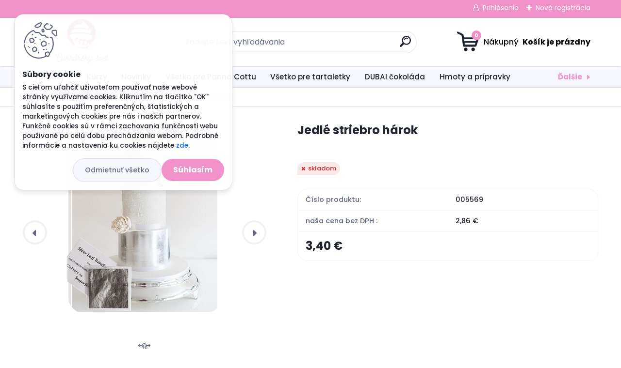

--- FILE ---
content_type: text/html; charset=utf-8
request_url: https://www.cukrarskysvet.sk/cukrarskysvet/eshop/18-1-Cukrarske-perlicky-posypy/0/5/8626-Jedle-striebro-harok
body_size: 34609
content:

    <!DOCTYPE html>
    <html xmlns:og="http://ogp.me/ns#" xmlns:fb="http://www.facebook.com/2008/fbml" lang="sk" class="tmpl__titanium">
      <head>
          <script>
              window.cookie_preferences = getCookieSettings('cookie_preferences');
              window.cookie_statistics = getCookieSettings('cookie_statistics');
              window.cookie_marketing = getCookieSettings('cookie_marketing');

              function getCookieSettings(cookie_name) {
                  if (document.cookie.length > 0)
                  {
                      cookie_start = document.cookie.indexOf(cookie_name + "=");
                      if (cookie_start != -1)
                      {
                          cookie_start = cookie_start + cookie_name.length + 1;
                          cookie_end = document.cookie.indexOf(";", cookie_start);
                          if (cookie_end == -1)
                          {
                              cookie_end = document.cookie.length;
                          }
                          return unescape(document.cookie.substring(cookie_start, cookie_end));
                      }
                  }
                  return false;
              }
          </script>
                    <script async src="https://www.googletagmanager.com/gtag/js?id=M98JP6ZZ"></script>
                            <script>
                    window.dataLayer = window.dataLayer || [];
                    function gtag(){dataLayer.push(arguments)};
                    gtag('consent', 'default', {
                        'ad_storage': String(window.cookie_marketing) !== 'false' ? 'granted' : 'denied',
                        'analytics_storage': String(window.cookie_statistics) !== 'false' ? 'granted' : 'denied',
                        'ad_personalization': String(window.cookie_statistics) !== 'false' ? 'granted' : 'denied',
                        'ad_user_data': String(window.cookie_statistics) !== 'false' ? 'granted' : 'denied'
                    });
                    dataLayer.push({
                        'event': 'default_consent'
                    });
                </script>
                    <script>(function(w,d,s,l,i){w[l]=w[l]||[];w[l].push({'gtm.start':
          new Date().getTime(),event:'gtm.js'});var f=d.getElementsByTagName(s)[0],
        j=d.createElement(s),dl=l!='dataLayer'?'&l='+l:'';j.async=true;j.src=
        'https://www.googletagmanager.com/gtm.js?id='+i+dl;f.parentNode.insertBefore(j,f);
      })(window,document,'script','dataLayer','GTM-M98JP6ZZ');
        window.dataLayer = window.dataLayer || [];
        window.dataLayer.push({
            event: 'eec.pageview',
            clientIP: '3.16.23.XX'
        });

    </script>
            <title>Cukrárske perličky, posypy | Jedlé striebro hárok | www.cukrarskysvet.sk</title>
        <script type="text/javascript">var action_unavailable='action_unavailable';var id_language = 'sk';var id_country_code = 'SK';var language_code = 'sk-SK';var path_request = '/request.php';var type_request = 'POST';var cache_break = "2511"; var enable_console_debug = false; var enable_logging_errors = false;var administration_id_language = 'sk';var administration_id_country_code = 'SK';</script>          <script type="text/javascript" src="//ajax.googleapis.com/ajax/libs/jquery/1.8.3/jquery.min.js"></script>
          <script type="text/javascript" src="//code.jquery.com/ui/1.12.1/jquery-ui.min.js" ></script>
                  <script src="/wa_script/js/jquery.hoverIntent.minified.js?_=2025-01-14-11-59" type="text/javascript"></script>
        <script type="text/javascript" src="/admin/jscripts/jquery.qtip.min.js?_=2025-01-14-11-59"></script>
                  <script src="/wa_script/js/jquery.selectBoxIt.min.js?_=2025-01-14-11-59" type="text/javascript"></script>
                  <script src="/wa_script/js/bs_overlay.js?_=2025-01-14-11-59" type="text/javascript"></script>
        <script src="/wa_script/js/bs_design.js?_=2025-01-14-11-59" type="text/javascript"></script>
        <script src="/admin/jscripts/wa_translation.js?_=2025-01-14-11-59" type="text/javascript"></script>
        <link rel="stylesheet" type="text/css" href="/css/jquery.selectBoxIt.wa_script.css?_=2025-01-14-11-59" media="screen, projection">
        <link rel="stylesheet" type="text/css" href="/css/jquery.qtip.lupa.css?_=2025-01-14-11-59">
        
                  <script src="/wa_script/js/jquery.colorbox-min.js?_=2025-01-14-11-59" type="text/javascript"></script>
          <link rel="stylesheet" type="text/css" href="/css/colorbox.css?_=2025-01-14-11-59">
          <script type="text/javascript">
            jQuery(document).ready(function() {
              (function() {
                function createGalleries(rel) {
                  var regex = new RegExp(rel + "\\[(\\d+)]"),
                      m, group = "g_" + rel, groupN;
                  $("a[rel*=" + rel + "]").each(function() {
                    m = regex.exec(this.getAttribute("rel"));
                    if(m) {
                      groupN = group + m[1];
                    } else {
                      groupN = group;
                    }
                    $(this).colorbox({
                      rel: groupN,
                      slideshow:true,
                       maxWidth: "85%",
                       maxHeight: "85%",
                       returnFocus: false
                    });
                  });
                }
                createGalleries("lytebox");
                createGalleries("lyteshow");
              })();
            });</script>
          <script type="text/javascript">
      function init_products_hovers()
      {
        jQuery(".product").hoverIntent({
          over: function(){
            jQuery(this).find(".icons_width_hack").animate({width: "130px"}, 300, function(){});
          } ,
          out: function(){
            jQuery(this).find(".icons_width_hack").animate({width: "10px"}, 300, function(){});
          },
          interval: 40
        });
      }
      jQuery(document).ready(function(){

        jQuery(".param select, .sorting select").selectBoxIt();

        jQuery(".productFooter").click(function()
        {
          var $product_detail_link = jQuery(this).parent().find("a:first");

          if($product_detail_link.length && $product_detail_link.attr("href"))
          {
            window.location.href = $product_detail_link.attr("href");
          }
        });
        init_products_hovers();
        
        ebar_details_visibility = {};
        ebar_details_visibility["user"] = false;
        ebar_details_visibility["basket"] = false;

        ebar_details_timer = {};
        ebar_details_timer["user"] = setTimeout(function(){},100);
        ebar_details_timer["basket"] = setTimeout(function(){},100);

        function ebar_set_show($caller)
        {
          var $box_name = $($caller).attr("id").split("_")[0];

          ebar_details_visibility["user"] = false;
          ebar_details_visibility["basket"] = false;

          ebar_details_visibility[$box_name] = true;

          resolve_ebar_set_visibility("user");
          resolve_ebar_set_visibility("basket");
        }

        function ebar_set_hide($caller)
        {
          var $box_name = $($caller).attr("id").split("_")[0];

          ebar_details_visibility[$box_name] = false;

          clearTimeout(ebar_details_timer[$box_name]);
          ebar_details_timer[$box_name] = setTimeout(function(){resolve_ebar_set_visibility($box_name);},300);
        }

        function resolve_ebar_set_visibility($box_name)
        {
          if(   ebar_details_visibility[$box_name]
             && jQuery("#"+$box_name+"_detail").is(":hidden"))
          {
            jQuery("#"+$box_name+"_detail").slideDown(300);
          }
          else if(   !ebar_details_visibility[$box_name]
                  && jQuery("#"+$box_name+"_detail").not(":hidden"))
          {
            jQuery("#"+$box_name+"_detail").slideUp(0, function() {
              $(this).css({overflow: ""});
            });
          }
        }

        
        jQuery("#user_icon, #basket_icon").hoverIntent({
          over: function(){
            ebar_set_show(this);
            
          } ,
          out: function(){
            ebar_set_hide(this);
          },
          interval: 40
        });
        
        jQuery("#user_icon").click(function(e)
        {
          if(jQuery(e.target).attr("id") == "user_icon")
          {
            window.location.href = "https://www.cukrarskysvet.sk/cukrarskysvet/e-login/";
          }
        });

        jQuery("#basket_icon").click(function(e)
        {
          if(jQuery(e.target).attr("id") == "basket_icon")
          {
            window.location.href = "https://www.cukrarskysvet.sk/cukrarskysvet/e-basket/";
          }
        });
      
      });
    </script>        <meta http-equiv="Content-language" content="sk">
        <meta http-equiv="Content-Type" content="text/html; charset=utf-8">
        <meta name="language" content="slovak">
        <meta name="keywords" content="jedlé,striebro,hárok">
        <meta name="description" content="Veľkosť hárku 8 x 8 cm 
Nožnicami vystrihnite požadovaný tvar z listu a dbajte na to aby ste sa zbytočne nedotýkali prstami striebornej strany. povch">
        <meta name="revisit-after" content="1 Days">
        <meta name="distribution" content="global">
        <meta name="expires" content="never">
                  <meta name="expires" content="never">
                    <link rel="previewimage" href="https://www.cukrarskysvet.sk/fotky8077/fotos/_vyr_8626jedle-striebro-list-8x8-cm-5700.jpg" />
                    <link rel="canonical" href="https://www.cukrarskysvet.sk/cukrarskysvet/eshop/18-1-Cukrarske-perlicky-posypy/0/5/8626-Jedle-striebro-harok"/>
          <meta property="og:image" content="http://www.cukrarskysvet.sk/fotky8077/fotos/_vyrn_8626jedle-striebro-list-8x8-cm-5700.jpg" />
<meta property="og:image:secure_url" content="https://www.cukrarskysvet.sk/fotky8077/fotos/_vyrn_8626jedle-striebro-list-8x8-cm-5700.jpg" />
<meta property="og:image:type" content="image/jpeg" />
<meta property="og:url" content="http://www.cukrarskysvet.sk/cukrarskysvet/eshop/18-1-Cukrarske-perlicky-posypy/0/5/8626-Jedle-striebro-harok" />
<meta property="og:title" content="Jedlé striebro hárok" />
<meta property="og:description" content="Veľkosť hárku 8 x 8 cm 
Nožnicami vystrihnite požadovaný tvar z listu a dbajte na to aby ste sa zbytočne nedotýkali prstami striebornej strany. povch" />
<meta property="og:type" content="product" />
<meta property="og:site_name" content="www.cukrarskysvet.sk" />

<meta name="google-site-verification" content="google-site-verification=dThJjjni4NHuHhbPIqq5Ie0fpdExMsiHwXtnTEJvPzM"/>            <meta name="robots" content="index, follow">
                    <link rel="stylesheet" type="text/css" href="/css/lang_dependent_css/lang_sk.css?_=2025-01-14-11-59" media="screen, projection">
                <link rel='stylesheet' type='text/css' href='/wa_script/js/styles.css?_=2025-01-14-11-59'>
        <script language='javascript' type='text/javascript' src='/wa_script/js/javascripts.js?_=2025-01-14-11-59'></script>
        <script language='javascript' type='text/javascript' src='/wa_script/js/check_tel.js?_=2025-01-14-11-59'></script>
          <script src="/assets/javascripts/buy_button.js?_=2025-01-14-11-59"></script>
            <script type="text/javascript" src="/wa_script/js/bs_user.js?_=2025-01-14-11-59"></script>
        <script type="text/javascript" src="/wa_script/js/bs_fce.js?_=2025-01-14-11-59"></script>
        <script type="text/javascript" src="/wa_script/js/bs_fixed_bar.js?_=2025-01-14-11-59"></script>
        <script type="text/javascript" src="/bohemiasoft/js/bs.js?_=2025-01-14-11-59"></script>
        <script src="/wa_script/js/jquery.number.min.js?_=2025-01-14-11-59" type="text/javascript"></script>
        <script type="text/javascript">
            BS.User.id = 8077;
            BS.User.domain = "cukrarskysvet";
            BS.User.is_responsive_layout = true;
            BS.User.max_search_query_length = 50;
            BS.User.max_autocomplete_words_count = 5;

            WA.Translation._autocompleter_ambiguous_query = ' Hľadaný výraz je pre našeptávač príliš všeobecný. Zadajte prosím ďalšie znaky, slová alebo pokračujte odoslaním formulára pre vyhľadávanie.';
            WA.Translation._autocompleter_no_results_found = ' Neboli nájdené žiadne produkty ani kategórie.';
            WA.Translation._error = " Chyba";
            WA.Translation._success = " Úspech";
            WA.Translation._warning = " Upozornenie";
            WA.Translation._multiples_inc_notify = '<p class="multiples-warning"><strong>Tento produkt je možné objednať iba v násobkoch #inc#. </strong><br><small>Vami zadaný počet kusov bol navýšený podľa tohto násobku.</small></p>';
            WA.Translation._shipping_change_selected = " Zmeniť...";
            WA.Translation._shipping_deliver_to_address = "_shipping_deliver_to_address";

            BS.Design.template = {
              name: "titanium",
              is_selected: function(name) {
                if(Array.isArray(name)) {
                  return name.indexOf(this.name) > -1;
                } else {
                  return name === this.name;
                }
              }
            };
            BS.Design.isLayout3 = true;
            BS.Design.templates = {
              TEMPLATE_ARGON: "argon",TEMPLATE_NEON: "neon",TEMPLATE_CARBON: "carbon",TEMPLATE_XENON: "xenon",TEMPLATE_AURUM: "aurum",TEMPLATE_CUPRUM: "cuprum",TEMPLATE_ERBIUM: "erbium",TEMPLATE_CADMIUM: "cadmium",TEMPLATE_BARIUM: "barium",TEMPLATE_CHROMIUM: "chromium",TEMPLATE_SILICIUM: "silicium",TEMPLATE_IRIDIUM: "iridium",TEMPLATE_INDIUM: "indium",TEMPLATE_OXYGEN: "oxygen",TEMPLATE_HELIUM: "helium",TEMPLATE_FLUOR: "fluor",TEMPLATE_FERRUM: "ferrum",TEMPLATE_TERBIUM: "terbium",TEMPLATE_URANIUM: "uranium",TEMPLATE_ZINCUM: "zincum",TEMPLATE_CERIUM: "cerium",TEMPLATE_KRYPTON: "krypton",TEMPLATE_THORIUM: "thorium",TEMPLATE_ETHERUM: "etherum",TEMPLATE_KRYPTONIT: "kryptonit",TEMPLATE_TITANIUM: "titanium",TEMPLATE_PLATINUM: "platinum"            };
        </script>
                  <script src="/js/progress_button/modernizr.custom.js"></script>
                      <link rel="stylesheet" type="text/css" href="/bower_components/owl.carousel/dist/assets/owl.carousel.min.css" />
            <link rel="stylesheet" type="text/css" href="/bower_components/owl.carousel/dist/assets/owl.theme.default.min.css" />
            <script src="/bower_components/owl.carousel/dist/owl.carousel.min.js"></script>
                      <link rel="stylesheet" type="text/css" href="/bower_components/priority-nav/dist/priority-nav-core.css" />
            <script src="/bower_components/priority-nav/dist/priority-nav.js"></script>
                      <link rel="stylesheet" type="text/css" href="//static.bohemiasoft.com/jave/style.css?_=2025-01-14-11-59" media="screen">
                    <link rel="stylesheet" type="text/css" href="/css/font-awesome.4.7.0.min.css" media="screen">
          <link rel="stylesheet" type="text/css" href="/sablony/nove/titanium/titaniumpurple/css/product_var3.css?_=2025-01-14-11-59" media="screen">
          <style>
    :root {
        --primary: #f091ca;
        --primary-dark: #2b1eb5;
        --secondary: #f6f7fc;
        --secondary-v2: #626780;
        --element-color: #1f242d;
        --stars: #ffcf15;
        --sale: #c91e1e;
        
        --empty-basket-text: " Košík je prázdny";
        --full-shopping-basket-text: "nákupný košík";
        --choose-delivery-method-text: "Výber spôsobu doručenia";
        --choose-payment-method-text: "Výber spôsobu platby";
        --free-price-text: "Zadarmo";
        --continue-without-login-text: "Pokračovanie bez prihlásenia";
        --summary-order-text: "Súhrn vašej objednávky";
        --cart-contents-text: "Váš košík";
        --in-login-text: "Prihlásenie";
        --in-registration-text: "Nová registrácia";
        --in-forgotten-pass-text: "";
        --price-list-filter-text: "Cenník";
        --search-see-everything-text: "Vidieť všetko";
        --discount-code-text: "Mám zľavový kód";
        --searched-cats-text: "Vyhľadávané kategórie";
        --back-to-eshop-text: "Späť do e-shopu";
        --to-category-menu-text: "Do kategórie";
        --back-menu-text: "Späť";
        --pagination-next-text: "Ďalšie";
        --pagination-previous-text: "Predchádzajúci";
        --cookies-files-text: "Súbory cookie";
        --newsletter-button-text: "Odoberať";
        --newsletter-be-up-to-date-text: "Buďte v obraze";
        --specify-params-text: "Vybrať parametre";
        --article-tags-text: "Tagy článku";
        --watch-product-text: "Sledovať produkt";
        --notfull-shopping-text: "Nákupný";
        --notfull-basket-is-empty-text: " Košík je prázdny";
        --whole-blog-article-text: "Celý článok";
        --basket-content-text: " Obsah košíka";
        --products-in-cat-text: " Produkty v kategórii";
        
    }
</style>
          <link rel="stylesheet"
                type="text/css"
                id="tpl-editor-stylesheet"
                href="/sablony/nove/titanium/titaniumpurple/css/colors.css?_=2025-01-14-11-59"
                media="screen">

          <meta name="viewport" content="width=device-width, initial-scale=1.0">
          <link rel="stylesheet" 
                   type="text/css" 
                   href="https://static.bohemiasoft.com/custom-css/titanium.css?_1763555132" 
                   media="screen"><style type="text/css">
               <!--#site_logo{
                  width: 275px;
                  height: 100px;
                  background-image: url('/fotky8077/design_setup/images/logo_IMG-20241004-WA0004.jpg?cache_time=1741974209');
                  background-repeat: no-repeat;
                  
                }html body .myheader { 
          
          border: black;
          background-repeat: repeat;
          background-position: 0px 0px;
          
        }#page_background{
                  
                  background-repeat: repeat;
                  background-position: 0px 0px;
                  background-color: transparent;
                }.bgLupa{
                  padding: 0;
                  border: none;
                }
      /***before kategorie***/
      #left-box li a::before {
                  color: #e6a0e2!important; 
        } 
      /***before kategorie - hover, active***/
      .leftmenu li:hover a::before, .leftmenuAct a::before, .leftmenu2 li:hover a::before, .leftmenuAct a::before {
                  color: #e6a0e2!important; 
        }
      /***before podkategorie***/
      html #left-box .leftmenu2 ul ul a::before{
                  color: #e6a0e2!important; 
        }
      html #left-box .leftmenu ul ul a::before{
                  color: #e6a0e2!important; 
      }
      /***before podkategorie - hover, active***/
      html #left-box .leftmenu2 ul ul li:hover a::before, html #left-box .leftmenu2 ul ul li.leftmenu2Act a::before{
                  color: #e6a0e2 !important; 
        }
      html #left-box .leftmenu ul ul li:hover a::before, html #left-box .leftmenu ul ul li.leftmenuAct a::before{
                  color: #e6a0e2 !important; 
        } 

 :root { 
 }
-->
                </style>          <script type="text/javascript" src="/admin/jscripts/wa_dialogs.js?_=2025-01-14-11-59"></script>
            <script>
      $(document).ready(function() {
        if (getCookie('show_cookie_message' + '_8077_sk') != 'no') {
          if($('#cookies-agreement').attr('data-location') === '0')
          {
            $('.cookies-wrapper').css("top", "0px");
          }
          else
          {
            $('.cookies-wrapper').css("bottom", "0px");
          }
          $('.cookies-wrapper').show();
        }

        $('#cookies-notify__close').click(function() {
          setCookie('show_cookie_message' + '_8077_sk', 'no');
          $('#cookies-agreement').slideUp();
          $("#masterpage").attr("style", "");
          setCookie('cookie_preferences', 'true');
          setCookie('cookie_statistics', 'true');
          setCookie('cookie_marketing', 'true');
          window.cookie_preferences = true;
          window.cookie_statistics = true;
          window.cookie_marketing = true;
          if(typeof gtag === 'function') {
              gtag('consent', 'update', {
                  'ad_storage': 'granted',
                  'analytics_storage': 'granted',
                  'ad_user_data': 'granted',
                  'ad_personalization': 'granted'
              });
          }
         return false;
        });

        $("#cookies-notify__disagree").click(function(){
            save_preferences();
        });

        $('#cookies-notify__preferences-button-close').click(function(){
            var cookies_notify_preferences = $("#cookies-notify-checkbox__preferences").is(':checked');
            var cookies_notify_statistics = $("#cookies-notify-checkbox__statistics").is(':checked');
            var cookies_notify_marketing = $("#cookies-notify-checkbox__marketing").is(':checked');
            save_preferences(cookies_notify_preferences, cookies_notify_statistics, cookies_notify_marketing);
        });

        function save_preferences(preferences = false, statistics = false, marketing = false)
        {
            setCookie('show_cookie_message' + '_8077_sk', 'no');
            $('#cookies-agreement').slideUp();
            $("#masterpage").attr("style", "");
            setCookie('cookie_preferences', preferences);
            setCookie('cookie_statistics', statistics);
            setCookie('cookie_marketing', marketing);
            window.cookie_preferences = preferences;
            window.cookie_statistics = statistics;
            window.cookie_marketing = marketing;
            if(marketing && typeof gtag === 'function')
            {
                gtag('consent', 'update', {
                    'ad_storage': 'granted'
                });
            }
            if(statistics && typeof gtag === 'function')
            {
                gtag('consent', 'update', {
                    'analytics_storage': 'granted',
                    'ad_user_data': 'granted',
                    'ad_personalization': 'granted',
                });
            }
            if(marketing === false && BS && BS.seznamIdentity) {
                BS.seznamIdentity.clearIdentity();
            }
        }

        /**
         * @param {String} cookie_name
         * @returns {String}
         */
        function getCookie(cookie_name) {
          if (document.cookie.length > 0)
          {
            cookie_start = document.cookie.indexOf(cookie_name + "=");
            if (cookie_start != -1)
            {
              cookie_start = cookie_start + cookie_name.length + 1;
              cookie_end = document.cookie.indexOf(";", cookie_start);
              if (cookie_end == -1)
              {
                cookie_end = document.cookie.length;
              }
              return unescape(document.cookie.substring(cookie_start, cookie_end));
            }
          }
          return "";
        }
        
        /**
         * @param {String} cookie_name
         * @param {String} value
         */
        function setCookie(cookie_name, value) {
          var time = new Date();
          time.setTime(time.getTime() + 365*24*60*60*1000); // + 1 rok
          var expires = "expires="+time.toUTCString();
          document.cookie = cookie_name + "=" + escape(value) + "; " + expires + "; path=/";
        }
      });
    </script>
    <script async src="https://www.googletagmanager.com/gtag/js?id=UA-74658216-1"></script><script>
window.dataLayer = window.dataLayer || [];
function gtag(){dataLayer.push(arguments);}
gtag('js', new Date());
</script>        <script type="text/javascript" src="/wa_script/js/search_autocompleter.js?_=2025-01-14-11-59"></script>
              <script>
              WA.Translation._complete_specification = "Kompletné špecifikácie";
              WA.Translation._dont_have_acc = "Nemáte účet? ";
              WA.Translation._have_acc = "Máte už účet? ";
              WA.Translation._register_titanium = "Zaregistrovať sa";
              WA.Translation._login_titanium = "Prihlásiť";
              WA.Translation._placeholder_voucher = "Sem vložte kód";
          </script>
                <script src="/wa_script/js/template/titanium/script.js?_=2025-01-14-11-59"></script>
                    <link rel="stylesheet" type="text/css" href="/assets/vendor/magnific-popup/magnific-popup.css" />
      <script src="/assets/vendor/magnific-popup/jquery.magnific-popup.js"></script>
      <script type="text/javascript">
        BS.env = {
          decPoint: ",",
          basketFloatEnabled: false        };
      </script>
      <script type="text/javascript" src="/node_modules/select2/dist/js/select2.min.js"></script>
      <script type="text/javascript" src="/node_modules/maximize-select2-height/maximize-select2-height.min.js"></script>
      <script type="text/javascript">
        (function() {
          $.fn.select2.defaults.set("language", {
            noResults: function() {return " Žiadny záznam nebol nájdený"},
            inputTooShort: function(o) {
              var n = o.minimum - o.input.length;
              return "_input_too_short".replace("#N#", n);
            }
          });
          $.fn.select2.defaults.set("width", "100%")
        })();

      </script>
      <link type="text/css" rel="stylesheet" href="/node_modules/select2/dist/css/select2.min.css" />
      <script type="text/javascript" src="/wa_script/js/countdown_timer.js?_=2025-01-14-11-59"></script>
      <script type="text/javascript" src="/wa_script/js/app.js?_=2025-01-14-11-59"></script>
      <script type="text/javascript" src="/node_modules/jquery-validation/dist/jquery.validate.min.js"></script>

                <link rel="stylesheet" type="text/css" href="/fotky8077/design_setup/css/__style.css?_=1741972316" />
          
          </head>
      <body class="lang-sk layout3 not-home page-product-detail page-product-8626 basket-empty slider_available template-slider-disabled vat-payer-y alternative-currency-n" >
      <!-- Google Tag Manager (noscript) end -->
    <noscript><iframe src="https://www.googletagmanager.com/ns.html?id=GTM-M98JP6ZZ"
                      height="0" width="0" style="display:none;visibility:hidden"></iframe></noscript>
    <!-- End Google Tag Manager (noscript) -->
          <a name="topweb"></a>
            <div id="cookies-agreement" class="cookies-wrapper" data-location="0"
         >
      <div class="cookies-notify-background"></div>
      <div class="cookies-notify" style="display:block!important;">
        <div class="cookies-notify__bar">
          <div class="cookies-notify__bar1">
            <div class="cookies-notify__text"
                                 >
                S cieľom uľahčiť užívateľom používať naše webové stránky využívame cookies. Kliknutím na tlačítko "OK" súhlasíte s použitím preferenčných, štatistických a marketingových cookies pre nás i našich partnerov. Funkčné cookies sú v rámci zachovania funkčnosti webu používané po celú dobu prechádzania webom. Podrobné informácie a nastavenia ku cookies nájdete <span class="cookies-notify__detail_button">zde</span>.            </div>
            <div class="cookies-notify__button">
                <a href="#" id="cookies-notify__disagree" class="secondary-btn"
                   style="color: #000000;
                           background-color: #c8c8c8;
                           opacity: 1"
                >Odmietnuť všetko</a>
              <a href="#" id="cookies-notify__close"
                 style="color: #000000;
                        background-color: #c8c8c8;
                        opacity: 1"
                >Súhlasím</a>
            </div>
          </div>
                        <div class="cookies-notify__detail_box hidden"
                             >
                <div id="cookies-nofify__close_detail"> Zavrieť</div>
                <div>
                    <br />
                    <b> Čo sú cookies?</b><br />
                    <span> Cookies sú krátke textové informácie, ktoré sú uložené vo Vašom prehliadači. Tieto informácie bežne používajú všetky webové stránky a ich prechádzaním dochádza k ukladaniu cookies. Pomocou partnerských skriptov, ktoré môžu stránky používať (napríklad Google analytics</span><br /><br />
                    <b> Ako môžem nastaviť prácu webu s cookies?</b><br />
                    <span> Napriek tomu, že odporúčame povoliť používanie všetkých typov cookies, prácu webu s nimi môžete nastaviť podľa vlastných preferencií pomocou checkboxov zobrazených nižšie. Po odsúhlasení nastavenia práce s cookies môžete zmeniť svoje rozhodnutie zmazaním či editáciou cookies priamo v nastavení Vášho prehliadača. Podrobnejšie informácie k premazaniu cookies nájdete v Pomocníkovi Vášho prehliadača.</span>
                </div>
                <div class="cookies-notify__checkboxes"
                                    >
                    <div class="checkbox-custom checkbox-default cookies-notify__checkbox">
                        <input type="checkbox" id="cookies-notify-checkbox__functional" checked disabled />
                        <label for="cookies-notify-checkbox__functional" class="cookies-notify__checkbox_label"> Nutné</label>
                    </div>
                    <div class="checkbox-custom checkbox-default cookies-notify__checkbox">
                        <input type="checkbox" id="cookies-notify-checkbox__preferences" checked />
                        <label for="cookies-notify-checkbox__preferences" class="cookies-notify__checkbox_label"> Preferenčné</label>
                    </div>
                    <div class="checkbox-custom checkbox-default cookies-notify__checkbox">
                        <input type="checkbox" id="cookies-notify-checkbox__statistics" checked />
                        <label for="cookies-notify-checkbox__statistics" class="cookies-notify__checkbox_label"> Štatistické</label>
                    </div>
                    <div class="checkbox-custom checkbox-default cookies-notify__checkbox">
                        <input type="checkbox" id="cookies-notify-checkbox__marketing" checked />
                        <label for="cookies-notify-checkbox__marketing" class="cookies-notify__checkbox_label"> Marketingové</label>
                    </div>
                </div>
                <div id="cookies-notify__cookie_types">
                    <div class="cookies-notify__cookie_type cookie-active" data-type="functional">
                         Nutné (13)
                    </div>
                    <div class="cookies-notify__cookie_type" data-type="preferences">
                         Preferenčné (1)
                    </div>
                    <div class="cookies-notify__cookie_type" data-type="statistics">
                         Štatistické (15)
                    </div>
                    <div class="cookies-notify__cookie_type" data-type="marketing">
                         Marketingové (15)
                    </div>
                    <div class="cookies-notify__cookie_type" data-type="unclassified">
                         Neklasifikované (7)
                    </div>
                </div>
                <div id="cookies-notify__cookie_detail">
                    <div class="cookie-notify__cookie_description">
                        <span id="cookie-notify__description_functional" class="cookie_description_active"> Tieto informácie sú nevyhnutné k správnemu chodu webovej stránky ako napríklad vkladanie tovaru do košíka, uloženie vyplnených údajov alebo prihlásenie do zákazníckej sekcie.</span>
                        <span id="cookie-notify__description_preferences" class="hidden"> Tieto cookies umožnia prispôsobiť správanie alebo vzhľad stránky podľa Vašich potrieb, napríklad voľba jazyka.</span>
                        <span id="cookie-notify__description_statistics" class="hidden"> Vďaka týmto cookies môžu majitelia aj developeri webu viac porozumieť správaniu užívateľov a vyvijať stránku tak, aby bola čo najviac prozákaznícka. Teda aby ste čo najrýchlejšie našli hľadaný tovar alebo čo najľahšie dokončili jeho nákup.</span>
                        <span id="cookie-notify__description_marketing" class="hidden"> Tieto informácie umožnia personalizovať zobrazenie ponúk priamo pre Vás vďaka historickej skúsenosti prehliadania predchádzajúcich stránok a ponúk.</span>
                        <span id="cookie-notify__description_unclassified" class="hidden"> Tieto cookies zatiaľ neboli roztriedené do vlastnej kategórie.</span>
                    </div>
                    <style>
                        #cookies-notify__cookie_detail_table td
                        {
                            color: #ffffff                        }
                    </style>
                    <table class="table" id="cookies-notify__cookie_detail_table">
                        <thead>
                            <tr>
                                <th> Meno</th>
                                <th> Účel</th>
                                <th> Vypršanie</th>
                            </tr>
                        </thead>
                        <tbody>
                                                    <tr>
                                <td>show_cookie_message</td>
                                <td>Ukladá informácie o potrebe zobrazenia cookie lišty</td>
                                <td>1 rok</td>
                            </tr>
                                                        <tr>
                                <td>__zlcmid</td>
                                <td>Tento súbor cookie sa používa na uloženie identity návštevníka počas návštev a preferencie návštevníka deaktivovať našu funkciu živého chatu. </td>
                                <td>1 rok</td>
                            </tr>
                                                        <tr>
                                <td>__cfruid</td>
                                <td>Tento súbor cookie je súčasťou služieb poskytovaných spoločnosťou Cloudflare – vrátane vyrovnávania záťaže, doručovania obsahu webových stránok a poskytovania pripojenia DNS pre prevádzkovateľov webových stránok. </td>
                                <td>relácie</td>
                            </tr>
                                                        <tr>
                                <td>_auth</td>
                                <td>Zaisťuje bezpečnosť prehliadania návštevníkov tým, že zabraňuje falšovaniu požiadaviek medzi stránkami. Tento súbor cookie je nevyhnutný pre bezpečnosť webu a návštevníka. </td>
                                <td>1 rok</td>
                            </tr>
                                                        <tr>
                                <td>csrftoken</td>
                                <td>Pomáha predchádzať útokom Cross-Site Request Forgery (CSRF).</td>
                                <td>1 rok</td>
                            </tr>
                                                        <tr>
                                <td>PHPSESSID</td>
                                <td>Zachováva stav užívateľskej relácie naprieč požiadavkami na stránky. </td>
                                <td>relácie</td>
                            </tr>
                                                        <tr>
                                <td>rc::a</td>
                                <td>Tento súbor cookie sa používa na rozlíšenie medzi ľuďmi a robotmi. To je výhodné pre web, aby
vytvárať platné správy o používaní ich webových stránok. </td>
                                <td>persistentní</td>
                            </tr>
                                                        <tr>
                                <td>rc::c</td>
                                <td>Tento súbor cookie sa používa na rozlíšenie medzi ľuďmi a robotmi. </td>
                                <td>relácie</td>
                            </tr>
                                                        <tr>
                                <td>AWSALBCORS</td>
                                <td>Registruje, ktorý server-cluster obsluhuje návštevníka. To sa používa v kontexte s vyrovnávaním záťaže, aby sa optimalizovala užívateľská skúsenosť. </td>
                                <td>6 dnů</td>
                            </tr>
                                                        <tr>
                                <td>18plus_allow_access#</td>
                                <td>Ukladá informáciu o odsúhlasení okna 18+ pre web.</td>
                                <td>neznámý</td>
                            </tr>
                                                        <tr>
                                <td>18plus_cat#</td>
                                <td>Ukladá informáciu o odsúhlasení okna 18+ pre kategóriu.</td>
                                <td>neznámý</td>
                            </tr>
                                                        <tr>
                                <td>bs_slide_menu</td>
                                <td></td>
                                <td>neznámý</td>
                            </tr>
                                                        <tr>
                                <td>left_menu</td>
                                <td>Ukladá informáciu o spôsobe zobrazenia ľavého menu.</td>
                                <td>neznámý</td>
                            </tr>
                                                    </tbody>
                    </table>
                    <div class="cookies-notify__button">
                        <a href="#" id="cookies-notify__preferences-button-close"
                           style="color: #000000;
                                background-color: #c8c8c8;
                                opacity: 1">
                            Uložiť nastavenia                        </a>
                    </div>
                </div>
            </div>
                    </div>
      </div>
    </div>
    
  <div id="responsive_layout_large"></div><div id="page">      <div class="top-bar" id="topBar">
                  <div class="top-bar-content">
            
          </div>
                    <div class="top-bar-login">
                          <span class="user-login"><a href="/cukrarskysvet/e-login">Prihlásenie</a></span>
              <span class="user-register"><a href="/cukrarskysvet/e-register">Nová registrácia</a></span>
                        </div>
                        </div>
          <script type="text/javascript">
      var responsive_articlemenu_name = ' Menu';
      var responsive_eshopmenu_name = ' E-shop';
    </script>
        <link rel="stylesheet" type="text/css" href="/css/masterslider.css?_=2025-01-14-11-59" media="screen, projection">
    <script type="text/javascript" src="/js/masterslider.min.js"></script>
    <div class="myheader">
                <div class="navigate_bar">
            <div class="logo-wrapper">
            <a id="site_logo" href="//www.cukrarskysvet.sk" class="mylogo" aria-label="Logo"></a>
    </div>
                <div id="search">
      <form name="search" id="searchForm" action="/cukrarskysvet/search-engine.htm" method="GET" enctype="multipart/form-data">
        <label for="q" class="title_left2"> Hľadanie</label>
        <p>
          <input name="slovo" type="text" class="inputBox" id="q" placeholder=" Zadajte text vyhľadávania" maxlength="50">
          
          <input type="hidden" id="source_service" value="www.webareal.sk">
        </p>
        <div class="wrapper_search_submit">
          <input type="submit" class="search_submit" aria-label="search" name="search_submit" value="">
        </div>
        <div id="search_setup_area">
          <input id="hledatjak2" checked="checked" type="radio" name="hledatjak" value="2">
          <label for="hledatjak2">Hľadať v tovare</label>
          <br />
          <input id="hledatjak1"  type="radio" name="hledatjak" value="1">
          <label for="hledatjak1">Hľadať v článkoch</label>
                    <script type="text/javascript">
            function resolve_search_mode_visibility()
            {
              if (jQuery('form[name=search] input').is(':focus'))
              {
                if (jQuery('#search_setup_area').is(':hidden'))
                {
                  jQuery('#search_setup_area').slideDown(400);
                }
              }
              else
              {
                if (jQuery('#search_setup_area').not(':hidden'))
                {
                  jQuery('#search_setup_area').slideUp(400);
                }
              }
            }

            $('form[name=search] input').click(function() {
              this.focus();
            });

            jQuery('form[name=search] input')
                .focus(function() {
                  resolve_search_mode_visibility();
                })
                .blur(function() {
                  setTimeout(function() {
                    resolve_search_mode_visibility();
                  }, 1000);
                });

          </script>
                  </div>
      </form>
    </div>
            
  <div id="ebar" class="" >        <div id="basket_icon" >
            <div id="basket_detail">
                <div id="basket_arrow_tag"></div>
                <div id="basket_content_tag">
                    <a id="quantity_tag" href="/cukrarskysvet/e-basket" rel="nofollow" class="elink"><span class="quantity_count">0</span>
                    <span class="basket_empty"> Váš nákupný košík <span class="bold">je prázdny</span></span></a>                </div>
            </div>
        </div>
                </div>      </div>
          </div>
        <div class="eshop-menu drop-menu" id="dropMenu">
      <div id="dropMenuWrapper">
            <div class="menu-wrapper leftmenu" id="menuWrapper">
          <ul class="root-eshop-menu" id="menuContent">
              <li class="home-button">
              <a href="//www.cukrarskysvet.sk">
      <i class="fa fa-home" aria-hidden="true"></i>
    </a>
            </li>
            <li class="eshop-menu-item item-1">
            <a class="item-link level-1" href="/cukrarskysvet/eshop/50-1-Vypredaj">Výpredaj %</a>
          </li>
        <li class="eshop-menu-item item-2">
            <a class="item-link level-1" href="/cukrarskysvet/eshop/72-1-Kurzy">Kurzy</a>
          </li>
        <li class="eshop-menu-item item-3">
            <a class="item-link level-1" href="/cukrarskysvet/eshop/131-1-Novinky">Novinky</a>
          </li>
        <li class="eshop-menu-item item-4">
            <a class="item-link level-1" href="/cukrarskysvet/eshop/132-1-Vsetko-pre-Panna-Cottu">Všetko pre Panna Cottu</a>
          </li>
        <li class="eshop-menu-item item-5">
            <a class="item-link level-1" href="/cukrarskysvet/eshop/133-1-Vsetko-pre-tartaletky">Všetko pre tartaletky</a>
          </li>
        <li class="eshop-menu-item item-6">
            <a class="item-link level-1" href="/cukrarskysvet/eshop/134-1-DUBAI-cokolada">DUBAI čokoláda</a>
          </li>
        <li class="eshop-menu-item item-7 has-submenu">
            <a class="item-link level-1" href="/cukrarskysvet/eshop/7-1-Hmoty-a-pripravky">Hmoty a prípravky</a>
          <ul class="eshop-submenu-root menu-level-2">
          <li class="eshop-menu-item item-1">
            <div class="menu-item-box">
                <div class="menu-item-cat">
          <a class="item-link level-2" href="/cukrarskysvet/eshop/7-1-Hmoty-a-pripravky/338-2-Cesta-muky-drozdie">Cestá, múky, droždie</a>
                  </div>
      </div>
          </li>
        <li class="eshop-menu-item item-2">
            <div class="menu-item-box">
                <div class="menu-item-cat">
          <a class="item-link level-2" href="/cukrarskysvet/eshop/7-1-Hmoty-a-pripravky/347-2-Ovocne-pyre">Ovocné pyré</a>
                  </div>
      </div>
          </li>
        <li class="eshop-menu-item item-3 has-submenu">
            <div class="menu-item-box">
                <div class="menu-item-cat">
          <a class="item-link level-2" href="/cukrarskysvet/eshop/7-1-Hmoty-a-pripravky/56-2-Potahove-a-modelovacie-hmoty">Poťahové a modelovacie hmoty</a>
              <ul class="eshop-submenu-root menu-level-3">
          <li class="eshop-menu-item item-1">
            <a class="item-link level-3" href="/cukrarskysvet/eshop/7-1-Hmoty-a-pripravky/78-3-Hmoty-velke-balenia">Hmoty veľké balenia</a>
          </li>
        <li class="eshop-menu-item item-2">
            <a class="item-link level-3" href="/cukrarskysvet/eshop/7-1-Hmoty-a-pripravky/79-3-Hmoty-male-balenia">Hmoty malé balenia</a>
          </li>
        <li class="eshop-menu-item item-3">
            <a class="item-link level-3" href="/cukrarskysvet/eshop/7-1-Hmoty-a-pripravky/269-3-Gum-pasty">Gum pasty</a>
          </li>
        <li class="eshop-menu-item item-4">
            <a class="item-link level-3" href="/cukrarskysvet/eshop/7-1-Hmoty-a-pripravky/80-3-Farebne-hmoty">Farebné hmoty</a>
          </li>
        <li class="eshop-menu-item item-5">
            <a class="item-link level-3" href="/cukrarskysvet/eshop/7-1-Hmoty-a-pripravky/81-3-Cokohmoty">Čokohmoty</a>
          </li>
        </ul>
            </div>
      </div>
          </li>
        <li class="eshop-menu-item item-4">
            <div class="menu-item-box">
                <div class="menu-item-cat">
          <a class="item-link level-2" href="/cukrarskysvet/eshop/7-1-Hmoty-a-pripravky/57-2-Slahacky-smotany-mascarpone">Šľahačky, smotany, mascarpone</a>
                  </div>
      </div>
          </li>
        <li class="eshop-menu-item item-5">
            <div class="menu-item-box">
                <div class="menu-item-cat">
          <a class="item-link level-2" href="/cukrarskysvet/eshop/7-1-Hmoty-a-pripravky/178-2-Kakao">Kakao</a>
                  </div>
      </div>
          </li>
        <li class="eshop-menu-item item-6">
            <div class="menu-item-box">
                <div class="menu-item-cat">
          <a class="item-link level-2" href="/cukrarskysvet/eshop/7-1-Hmoty-a-pripravky/58-2-Ovocne-naplne-a-dzemy">Ovocné náplne a džemy</a>
                  </div>
      </div>
          </li>
        <li class="eshop-menu-item item-7">
            <div class="menu-item-box">
                <div class="menu-item-cat">
          <a class="item-link level-2" href="/cukrarskysvet/eshop/7-1-Hmoty-a-pripravky/120-2-Rastlinne-tuky">Rastlinné tuky</a>
                  </div>
      </div>
          </li>
        <li class="eshop-menu-item item-8">
            <div class="menu-item-box">
                <div class="menu-item-cat">
          <a class="item-link level-2" href="/cukrarskysvet/eshop/7-1-Hmoty-a-pripravky/59-2-Cukrove-polevy-glazury">Cukrové polevy, glazúry</a>
                  </div>
      </div>
          </li>
        <li class="eshop-menu-item item-9">
            <div class="menu-item-box">
                <div class="menu-item-cat">
          <a class="item-link level-2" href="/cukrarskysvet/eshop/7-1-Hmoty-a-pripravky/344-2-Susene-ovocie">Sušené ovocie</a>
                  </div>
      </div>
          </li>
        <li class="eshop-menu-item item-10">
            <div class="menu-item-box">
                <div class="menu-item-cat">
          <a class="item-link level-2" href="/cukrarskysvet/eshop/7-1-Hmoty-a-pripravky/76-2-Dezertne-pasty">Dezertné pasty</a>
                  </div>
      </div>
          </li>
        <li class="eshop-menu-item item-11 has-submenu">
            <div class="menu-item-box">
                <div class="menu-item-cat">
          <a class="item-link level-2" href="/cukrarskysvet/eshop/7-1-Hmoty-a-pripravky/77-2-Stuzovace-slahacky">Stužovače šľahačky</a>
              <ul class="eshop-submenu-root menu-level-3">
          <li class="eshop-menu-item item-1">
            <a class="item-link level-3" href="/cukrarskysvet/eshop/7-1-Hmoty-a-pripravky/150-3-Zeesan">Zeesan</a>
          </li>
        <li class="eshop-menu-item item-2">
            <a class="item-link level-3" href="/cukrarskysvet/eshop/7-1-Hmoty-a-pripravky/151-3-Lilly">Lilly</a>
          </li>
        <li class="eshop-menu-item item-3">
            <a class="item-link level-3" href="/cukrarskysvet/eshop/7-1-Hmoty-a-pripravky/153-3-Cremfix">Cremfix</a>
          </li>
        <li class="eshop-menu-item item-4">
            <a class="item-link level-3" href="/cukrarskysvet/eshop/7-1-Hmoty-a-pripravky/171-3-Liana">Liana</a>
          </li>
        </ul>
            </div>
      </div>
          </li>
        <li class="eshop-menu-item item-12">
            <div class="menu-item-box">
                <div class="menu-item-cat">
          <a class="item-link level-2" href="/cukrarskysvet/eshop/7-1-Hmoty-a-pripravky/149-2-Lepidla">Lepidlá</a>
                  </div>
      </div>
          </li>
        <li class="eshop-menu-item item-13">
            <div class="menu-item-box">
                <div class="menu-item-cat">
          <a class="item-link level-2" href="/cukrarskysvet/eshop/7-1-Hmoty-a-pripravky/179-2-Dekoracne-a-popisovacie-gely">Dekoračné a popisovacie gély</a>
                  </div>
      </div>
          </li>
        <li class="eshop-menu-item item-14">
            <div class="menu-item-box">
                <div class="menu-item-cat">
          <a class="item-link level-2" href="/cukrarskysvet/eshop/7-1-Hmoty-a-pripravky/345-2-Orechy">Orechy</a>
                  </div>
      </div>
          </li>
        <li class="eshop-menu-item item-15">
            <div class="menu-item-box">
                <div class="menu-item-cat">
          <a class="item-link level-2" href="/cukrarskysvet/eshop/7-1-Hmoty-a-pripravky/154-2-Suroviny">Suroviny</a>
                  </div>
      </div>
          </li>
        <li class="eshop-menu-item item-16">
            <div class="menu-item-box">
                <div class="menu-item-cat">
          <a class="item-link level-2" href="/cukrarskysvet/eshop/7-1-Hmoty-a-pripravky/172-2-Naplne-a-kremy">Náplne a krémy</a>
                  </div>
      </div>
          </li>
        <li class="eshop-menu-item item-17">
            <div class="menu-item-box">
                <div class="menu-item-cat">
          <a class="item-link level-2" href="/cukrarskysvet/eshop/7-1-Hmoty-a-pripravky/155-2-Ostatne">Ostatné</a>
                  </div>
      </div>
          </li>
        </ul>
        </li>
        <li class="eshop-menu-item item-8">
            <a class="item-link level-1" href="/cukrarskysvet/eshop/102-1-Jedla-tlac">Jedlá tlač</a>
          </li>
        <li class="eshop-menu-item item-9 has-submenu">
            <a class="item-link level-1" href="/cukrarskysvet/eshop/2-1-Farby-stetce">Farby, štetce</a>
          <ul class="eshop-submenu-root menu-level-2">
          <li class="eshop-menu-item item-1 has-submenu">
            <div class="menu-item-box">
                <div class="menu-item-cat">
          <a class="item-link level-2" href="/cukrarskysvet/eshop/2-1-Farby-stetce/235-2-Prachove-farby">Prachové farby</a>
              <ul class="eshop-submenu-root menu-level-3">
          <li class="eshop-menu-item item-1">
            <a class="item-link level-3" href="/cukrarskysvet/eshop/2-1-Farby-stetce/236-3-Farby-prachove-bez-lesku">Farby prachové bez lesku</a>
          </li>
        <li class="eshop-menu-item item-2">
            <a class="item-link level-3" href="/cukrarskysvet/eshop/2-1-Farby-stetce/237-3-Farby-prachove-s-leskom">Farby prachové s leskom</a>
          </li>
        </ul>
            </div>
      </div>
          </li>
        <li class="eshop-menu-item item-2">
            <div class="menu-item-box">
                <div class="menu-item-cat">
          <a class="item-link level-2" href="/cukrarskysvet/eshop/2-1-Farby-stetce/1-2-Fixky">Fixky</a>
                  </div>
      </div>
          </li>
        <li class="eshop-menu-item item-3 has-submenu">
            <div class="menu-item-box">
                <div class="menu-item-cat">
          <a class="item-link level-2" href="/cukrarskysvet/eshop/2-1-Farby-stetce/231-2-Gelove-farby">Gélové farby</a>
              <ul class="eshop-submenu-root menu-level-3">
          <li class="eshop-menu-item item-1">
            <a class="item-link level-3" href="/cukrarskysvet/eshop/2-1-Farby-stetce/232-3-Gelove-farby-Wilton">Gélové farby Wilton</a>
          </li>
        <li class="eshop-menu-item item-2">
            <a class="item-link level-3" href="/cukrarskysvet/eshop/2-1-Farby-stetce/233-3-Gelove-farby-Sugarflair">Gélové farby Sugarflair</a>
          </li>
        <li class="eshop-menu-item item-3">
            <a class="item-link level-3" href="/cukrarskysvet/eshop/2-1-Farby-stetce/234-3-Gelove-farby-Food-Colours">Gélové farby Food Colours</a>
          </li>
        </ul>
            </div>
      </div>
          </li>
        <li class="eshop-menu-item item-4">
            <div class="menu-item-box">
                <div class="menu-item-cat">
          <a class="item-link level-2" href="/cukrarskysvet/eshop/2-1-Farby-stetce/70-2-Farby-do-Airbrush">Farby do Airbrush</a>
                  </div>
      </div>
          </li>
        <li class="eshop-menu-item item-5">
            <div class="menu-item-box">
                <div class="menu-item-cat">
          <a class="item-link level-2" href="/cukrarskysvet/eshop/2-1-Farby-stetce/191-2-Extra-gelove-farby">Extra gélové farby</a>
                  </div>
      </div>
          </li>
        <li class="eshop-menu-item item-6">
            <div class="menu-item-box">
                <div class="menu-item-cat">
          <a class="item-link level-2" href="/cukrarskysvet/eshop/2-1-Farby-stetce/192-2-Beloby">Beloby</a>
                  </div>
      </div>
          </li>
        <li class="eshop-menu-item item-7">
            <div class="menu-item-box">
                <div class="menu-item-cat">
          <a class="item-link level-2" href="/cukrarskysvet/eshop/2-1-Farby-stetce/7-2-Farba-spray">Farba spray</a>
                  </div>
      </div>
          </li>
        <li class="eshop-menu-item item-8">
            <div class="menu-item-box">
                <div class="menu-item-cat">
          <a class="item-link level-2" href="/cukrarskysvet/eshop/2-1-Farby-stetce/99-2-Stetce">Štetce</a>
                  </div>
      </div>
          </li>
        <li class="eshop-menu-item item-9">
            <div class="menu-item-box">
                <div class="menu-item-cat">
          <a class="item-link level-2" href="/cukrarskysvet/eshop/2-1-Farby-stetce/282-2-Zamatove-spreje">Zamatové spreje</a>
                  </div>
      </div>
          </li>
        <li class="eshop-menu-item item-10">
            <div class="menu-item-box">
                <div class="menu-item-cat">
          <a class="item-link level-2" href="/cukrarskysvet/eshop/2-1-Farby-stetce/193-2-Farby-na-cokoladu">Farby na čokoládu</a>
                  </div>
      </div>
          </li>
        <li class="eshop-menu-item item-11">
            <div class="menu-item-box">
                <div class="menu-item-cat">
          <a class="item-link level-2" href="/cukrarskysvet/eshop/2-1-Farby-stetce/270-2-Metalicke-farby">Metalické farby </a>
                  </div>
      </div>
          </li>
        </ul>
        </li>
        <li class="eshop-menu-item item-10 has-submenu">
            <a class="item-link level-1" href="/cukrarskysvet/eshop/19-1-Cokolada">Čokoláda</a>
          <ul class="eshop-submenu-root menu-level-2">
          <li class="eshop-menu-item item-1">
            <div class="menu-item-box">
                <div class="menu-item-cat">
          <a class="item-link level-2" href="/cukrarskysvet/eshop/19-1-Cokolada/229-2-Cokolada-CARLA">Čokoláda CARLA</a>
                  </div>
      </div>
          </li>
        <li class="eshop-menu-item item-2">
            <div class="menu-item-box">
                <div class="menu-item-cat">
          <a class="item-link level-2" href="/cukrarskysvet/eshop/19-1-Cokolada/82-2-Prava-cokolada-Callebaut">Pravá čokoláda Callebaut</a>
                  </div>
      </div>
          </li>
        <li class="eshop-menu-item item-3">
            <div class="menu-item-box">
                <div class="menu-item-cat">
          <a class="item-link level-2" href="/cukrarskysvet/eshop/19-1-Cokolada/83-2-Cokolada-Ariba">Čokoláda Ariba</a>
                  </div>
      </div>
          </li>
        <li class="eshop-menu-item item-4">
            <div class="menu-item-box">
                <div class="menu-item-cat">
          <a class="item-link level-2" href="/cukrarskysvet/eshop/19-1-Cokolada/84-2-Polevove-cokolady">Polevové čokolády</a>
                  </div>
      </div>
          </li>
        <li class="eshop-menu-item item-5">
            <div class="menu-item-box">
                <div class="menu-item-cat">
          <a class="item-link level-2" href="/cukrarskysvet/eshop/19-1-Cokolada/279-2-Cokolada-IRCA">Čokoláda IRCA</a>
                  </div>
      </div>
          </li>
        <li class="eshop-menu-item item-6">
            <div class="menu-item-box">
                <div class="menu-item-cat">
          <a class="item-link level-2" href="/cukrarskysvet/eshop/19-1-Cokolada/197-2-Zapekacia-cokolada">Zapekacia čokoláda</a>
                  </div>
      </div>
          </li>
        <li class="eshop-menu-item item-7">
            <div class="menu-item-box">
                <div class="menu-item-cat">
          <a class="item-link level-2" href="/cukrarskysvet/eshop/19-1-Cokolada/322-2-Cokoladove-dekoracie">Čokoládové dekorácie</a>
                  </div>
      </div>
          </li>
        </ul>
        </li>
        <li class="eshop-menu-item item-11">
            <a class="item-link level-1" href="/cukrarskysvet/eshop/130-1-Jedle-kvety">Jedlé kvety</a>
          </li>
        <li class="eshop-menu-item item-12 has-submenu">
            <a class="item-link level-1" href="/cukrarskysvet/eshop/8-1-Chocotransfer">Chocotransfer</a>
          <ul class="eshop-submenu-root menu-level-2">
          <li class="eshop-menu-item item-1">
            <div class="menu-item-box">
                <div class="menu-item-cat">
          <a class="item-link level-2" href="/cukrarskysvet/eshop/8-1-Chocotransfer/264-2-Chocotransfer-PCB">Chocotransfer PCB</a>
                  </div>
      </div>
          </li>
        <li class="eshop-menu-item item-2">
            <div class="menu-item-box">
                <div class="menu-item-cat">
          <a class="item-link level-2" href="/cukrarskysvet/eshop/8-1-Chocotransfer/265-2-Chocotransfer-IBC">Chocotransfer IBC</a>
                  </div>
      </div>
          </li>
        </ul>
        </li>
        <li class="eshop-menu-item item-13 has-submenu">
            <a class="item-link level-1" href="/cukrarskysvet/eshop/5-1-Formy-a-pomocky-na-cokoladu">Formy a pomôcky na čokoládu</a>
          <ul class="eshop-submenu-root menu-level-2">
          <li class="eshop-menu-item item-1">
            <div class="menu-item-box">
                <div class="menu-item-cat">
          <a class="item-link level-2" href="/cukrarskysvet/eshop/5-1-Formy-a-pomocky-na-cokoladu/72-2-Polykarbonatove-formy">Polykarbonátové formy</a>
                  </div>
      </div>
          </li>
        <li class="eshop-menu-item item-2">
            <div class="menu-item-box">
                <div class="menu-item-cat">
          <a class="item-link level-2" href="/cukrarskysvet/eshop/5-1-Formy-a-pomocky-na-cokoladu/73-2-Silikonove-formy">Silikónové formy</a>
                  </div>
      </div>
          </li>
        <li class="eshop-menu-item item-3">
            <div class="menu-item-box">
                <div class="menu-item-cat">
          <a class="item-link level-2" href="/cukrarskysvet/eshop/5-1-Formy-a-pomocky-na-cokoladu/74-2-Plastove-formy">Plastové formy</a>
                  </div>
      </div>
          </li>
        <li class="eshop-menu-item item-4">
            <div class="menu-item-box">
                <div class="menu-item-cat">
          <a class="item-link level-2" href="/cukrarskysvet/eshop/5-1-Formy-a-pomocky-na-cokoladu/267-2-Palicky-na-lizatka">Paličky na lízatka</a>
                  </div>
      </div>
          </li>
        <li class="eshop-menu-item item-5">
            <div class="menu-item-box">
                <div class="menu-item-cat">
          <a class="item-link level-2" href="/cukrarskysvet/eshop/5-1-Formy-a-pomocky-na-cokoladu/75-2-Ostatne-pomocky-na-cokoladu">Ostatné pomôcky na čokoládu</a>
                  </div>
      </div>
          </li>
        </ul>
        </li>
        <li class="eshop-menu-item item-14 has-submenu">
            <a class="item-link level-1" href="/cukrarskysvet/eshop/9-1-Sviecky-na-torty">Sviečky na torty</a>
          <ul class="eshop-submenu-root menu-level-2">
          <li class="eshop-menu-item item-1">
            <div class="menu-item-box">
                <div class="menu-item-cat">
          <a class="item-link level-2" href="/cukrarskysvet/eshop/9-1-Sviecky-na-torty/102-2-Klasicke">Klasické</a>
                  </div>
      </div>
          </li>
        <li class="eshop-menu-item item-2">
            <div class="menu-item-box">
                <div class="menu-item-cat">
          <a class="item-link level-2" href="/cukrarskysvet/eshop/9-1-Sviecky-na-torty/103-2-Cisla">Čísla</a>
                  </div>
      </div>
          </li>
        <li class="eshop-menu-item item-3">
            <div class="menu-item-box">
                <div class="menu-item-cat">
          <a class="item-link level-2" href="/cukrarskysvet/eshop/9-1-Sviecky-na-torty/104-2-Tortove-fontany">Tortové fontány</a>
                  </div>
      </div>
          </li>
        <li class="eshop-menu-item item-4">
            <div class="menu-item-box">
                <div class="menu-item-cat">
          <a class="item-link level-2" href="/cukrarskysvet/eshop/9-1-Sviecky-na-torty/332-2-Prskavky-na-tortu">Prskavky na tortu</a>
                  </div>
      </div>
          </li>
        <li class="eshop-menu-item item-5">
            <div class="menu-item-box">
                <div class="menu-item-cat">
          <a class="item-link level-2" href="/cukrarskysvet/eshop/9-1-Sviecky-na-torty/105-2-Ostatne">Ostatné</a>
                  </div>
      </div>
          </li>
        </ul>
        </li>
        <li class="eshop-menu-item item-15 has-submenu">
            <a class="item-link level-1" href="/cukrarskysvet/eshop/56-1-Dekoracie-z-cukru">Dekorácie z cukru</a>
          <ul class="eshop-submenu-root menu-level-2">
          <li class="eshop-menu-item item-1">
            <div class="menu-item-box">
                <div class="menu-item-cat">
          <a class="item-link level-2" href="/cukrarskysvet/eshop/56-1-Dekoracie-z-cukru/248-2-Cukrove-kvety">Cukrové kvety</a>
                  </div>
      </div>
          </li>
        <li class="eshop-menu-item item-2">
            <div class="menu-item-box">
                <div class="menu-item-cat">
          <a class="item-link level-2" href="/cukrarskysvet/eshop/56-1-Dekoracie-z-cukru/249-2-Cukrove-figurky">Cukrové figúrky</a>
                  </div>
      </div>
          </li>
        <li class="eshop-menu-item item-3">
            <div class="menu-item-box">
                <div class="menu-item-cat">
          <a class="item-link level-2" href="/cukrarskysvet/eshop/56-1-Dekoracie-z-cukru/284-2-Jedle-krajky">Jedlé krajky</a>
                  </div>
      </div>
          </li>
        </ul>
        </li>
        <li class="eshop-menu-item item-16 has-submenu">
            <a class="item-link level-1" href="/cukrarskysvet/eshop/11-1-Jedle-obrazky-na-torty">Jedlé obrázky na torty</a>
          <ul class="eshop-submenu-root menu-level-2">
          <li class="eshop-menu-item item-1">
            <div class="menu-item-box">
                <div class="menu-item-cat">
          <a class="item-link level-2" href="/cukrarskysvet/eshop/11-1-Jedle-obrazky-na-torty/26-2-Lepidlo-na-obrazky">Lepidlo na obrázky</a>
                  </div>
      </div>
          </li>
        <li class="eshop-menu-item item-2">
            <div class="menu-item-box">
                <div class="menu-item-cat">
          <a class="item-link level-2" href="/cukrarskysvet/eshop/11-1-Jedle-obrazky-na-torty/330-2-Vystrihovacky">Vystrihovačky</a>
                  </div>
      </div>
          </li>
        <li class="eshop-menu-item item-3">
            <div class="menu-item-box">
                <div class="menu-item-cat">
          <a class="item-link level-2" href="/cukrarskysvet/eshop/11-1-Jedle-obrazky-na-torty/286-2-Sportove">Športové</a>
                  </div>
      </div>
          </li>
        <li class="eshop-menu-item item-4">
            <div class="menu-item-box">
                <div class="menu-item-cat">
          <a class="item-link level-2" href="/cukrarskysvet/eshop/11-1-Jedle-obrazky-na-torty/314-2-Loga">Logá</a>
                  </div>
      </div>
          </li>
        <li class="eshop-menu-item item-5">
            <div class="menu-item-box">
                <div class="menu-item-cat">
          <a class="item-link level-2" href="/cukrarskysvet/eshop/11-1-Jedle-obrazky-na-torty/287-2-Motorky-formule">Motorky, formule</a>
                  </div>
      </div>
          </li>
        <li class="eshop-menu-item item-6">
            <div class="menu-item-box">
                <div class="menu-item-cat">
          <a class="item-link level-2" href="/cukrarskysvet/eshop/11-1-Jedle-obrazky-na-torty/288-2-Auta">Autá</a>
                  </div>
      </div>
          </li>
        <li class="eshop-menu-item item-7">
            <div class="menu-item-box">
                <div class="menu-item-cat">
          <a class="item-link level-2" href="/cukrarskysvet/eshop/11-1-Jedle-obrazky-na-torty/289-2-Pracovne-stroje-a-auta">Pracovné stroje a autá</a>
                  </div>
      </div>
          </li>
        <li class="eshop-menu-item item-8 has-submenu">
            <div class="menu-item-box">
                <div class="menu-item-cat">
          <a class="item-link level-2" href="/cukrarskysvet/eshop/11-1-Jedle-obrazky-na-torty/290-2-Rozpravkove">Rozprávkové</a>
              <ul class="eshop-submenu-root menu-level-3">
          <li class="eshop-menu-item item-1">
            <a class="item-link level-3" href="/cukrarskysvet/eshop/11-1-Jedle-obrazky-na-torty/291-3-Frozen">Frozen</a>
          </li>
        <li class="eshop-menu-item item-2">
            <a class="item-link level-3" href="/cukrarskysvet/eshop/11-1-Jedle-obrazky-na-torty/292-3-Ponny">Ponny</a>
          </li>
        <li class="eshop-menu-item item-3">
            <a class="item-link level-3" href="/cukrarskysvet/eshop/11-1-Jedle-obrazky-na-torty/293-3-Micky-a-Minney">Micky a Minney</a>
          </li>
        <li class="eshop-menu-item item-4">
            <a class="item-link level-3" href="/cukrarskysvet/eshop/11-1-Jedle-obrazky-na-torty/294-3-Star-Wars">Star Wars</a>
          </li>
        <li class="eshop-menu-item item-5">
            <a class="item-link level-3" href="/cukrarskysvet/eshop/11-1-Jedle-obrazky-na-torty/295-3-Hrdinovia">Hrdinovia</a>
          </li>
        <li class="eshop-menu-item item-6">
            <a class="item-link level-3" href="/cukrarskysvet/eshop/11-1-Jedle-obrazky-na-torty/296-3-Paw-Patrol">Paw Patrol</a>
          </li>
        <li class="eshop-menu-item item-7">
            <a class="item-link level-3" href="/cukrarskysvet/eshop/11-1-Jedle-obrazky-na-torty/297-3-Vlacik-Tomas">Vláčik Tomáš</a>
          </li>
        <li class="eshop-menu-item item-8">
            <a class="item-link level-3" href="/cukrarskysvet/eshop/11-1-Jedle-obrazky-na-torty/298-3-Cars">Cars</a>
          </li>
        <li class="eshop-menu-item item-9">
            <a class="item-link level-3" href="/cukrarskysvet/eshop/11-1-Jedle-obrazky-na-torty/299-3-Mimoni">Mimoni</a>
          </li>
        <li class="eshop-menu-item item-10">
            <a class="item-link level-3" href="/cukrarskysvet/eshop/11-1-Jedle-obrazky-na-torty/300-3-Masa-a-medved">Máša a medveď</a>
          </li>
        <li class="eshop-menu-item item-11">
            <a class="item-link level-3" href="/cukrarskysvet/eshop/11-1-Jedle-obrazky-na-torty/301-3-Vcielka-Maja">Včielka Maja</a>
          </li>
        <li class="eshop-menu-item item-12">
            <a class="item-link level-3" href="/cukrarskysvet/eshop/11-1-Jedle-obrazky-na-torty/302-3-Princezne">Princezné</a>
          </li>
        <li class="eshop-menu-item item-13">
            <a class="item-link level-3" href="/cukrarskysvet/eshop/11-1-Jedle-obrazky-na-torty/303-3-Lego">Lego</a>
          </li>
        <li class="eshop-menu-item item-14">
            <a class="item-link level-3" href="/cukrarskysvet/eshop/11-1-Jedle-obrazky-na-torty/304-3-Trolovia">Trolovia</a>
          </li>
        <li class="eshop-menu-item item-15">
            <a class="item-link level-3" href="/cukrarskysvet/eshop/11-1-Jedle-obrazky-na-torty/305-3-Vily">Víly</a>
          </li>
        <li class="eshop-menu-item item-16">
            <a class="item-link level-3" href="/cukrarskysvet/eshop/11-1-Jedle-obrazky-na-torty/306-3-Angry-Birds">Angry Birds</a>
          </li>
        <li class="eshop-menu-item item-17">
            <a class="item-link level-3" href="/cukrarskysvet/eshop/11-1-Jedle-obrazky-na-torty/307-3-Hello-Kitty">Hello Kitty</a>
          </li>
        <li class="eshop-menu-item item-18">
            <a class="item-link level-3" href="/cukrarskysvet/eshop/11-1-Jedle-obrazky-na-torty/308-3-Violetta">Violetta</a>
          </li>
        <li class="eshop-menu-item item-19">
            <a class="item-link level-3" href="/cukrarskysvet/eshop/11-1-Jedle-obrazky-na-torty/309-3-Monster-High">Monster High</a>
          </li>
        <li class="eshop-menu-item item-20">
            <a class="item-link level-3" href="/cukrarskysvet/eshop/11-1-Jedle-obrazky-na-torty/310-3-Max-Steel">Max Steel</a>
          </li>
        <li class="eshop-menu-item item-21">
            <a class="item-link level-3" href="/cukrarskysvet/eshop/11-1-Jedle-obrazky-na-torty/311-3-Lietadla">Lietadlá</a>
          </li>
        <li class="eshop-menu-item item-22">
            <a class="item-link level-3" href="/cukrarskysvet/eshop/11-1-Jedle-obrazky-na-torty/312-3-Ninja-korytnacky">Ninja korytnačky</a>
          </li>
        <li class="eshop-menu-item item-23">
            <a class="item-link level-3" href="/cukrarskysvet/eshop/11-1-Jedle-obrazky-na-torty/315-3-Smolkovia">Šmolkovia</a>
          </li>
        <li class="eshop-menu-item item-24">
            <a class="item-link level-3" href="/cukrarskysvet/eshop/11-1-Jedle-obrazky-na-torty/316-3-Macko-Pu">Macko Pú</a>
          </li>
        <li class="eshop-menu-item item-25">
            <a class="item-link level-3" href="/cukrarskysvet/eshop/11-1-Jedle-obrazky-na-torty/317-3-Ako-vycvicit-draka">Ako vycvičiť draka</a>
          </li>
        <li class="eshop-menu-item item-26">
            <a class="item-link level-3" href="/cukrarskysvet/eshop/11-1-Jedle-obrazky-na-torty/318-3-Home">Home</a>
          </li>
        <li class="eshop-menu-item item-27">
            <a class="item-link level-3" href="/cukrarskysvet/eshop/11-1-Jedle-obrazky-na-torty/319-3-Madagaskar-a-tucniaci">Madagaskar a tučniaci</a>
          </li>
        <li class="eshop-menu-item item-28">
            <a class="item-link level-3" href="/cukrarskysvet/eshop/11-1-Jedle-obrazky-na-torty/320-3-Spongebob">Spongebob</a>
          </li>
        <li class="eshop-menu-item item-29">
            <a class="item-link level-3" href="/cukrarskysvet/eshop/11-1-Jedle-obrazky-na-torty/321-3-Ovecka-Shaun">Ovečka Shaun</a>
          </li>
        <li class="eshop-menu-item item-30">
            <a class="item-link level-3" href="/cukrarskysvet/eshop/11-1-Jedle-obrazky-na-torty/326-3-Krtko">Krtko</a>
          </li>
        <li class="eshop-menu-item item-31">
            <a class="item-link level-3" href="/cukrarskysvet/eshop/11-1-Jedle-obrazky-na-torty/327-3-Scoby-Doo">Scoby Doo</a>
          </li>
        <li class="eshop-menu-item item-32">
            <a class="item-link level-3" href="/cukrarskysvet/eshop/11-1-Jedle-obrazky-na-torty/328-3-Minecraft">Minecraft</a>
          </li>
        <li class="eshop-menu-item item-33">
            <a class="item-link level-3" href="/cukrarskysvet/eshop/11-1-Jedle-obrazky-na-torty/329-3-Miraculous">Miraculous</a>
          </li>
        <li class="eshop-menu-item item-34">
            <a class="item-link level-3" href="/cukrarskysvet/eshop/11-1-Jedle-obrazky-na-torty/333-3-LOL">LOL</a>
          </li>
        <li class="eshop-menu-item item-35">
            <a class="item-link level-3" href="/cukrarskysvet/eshop/11-1-Jedle-obrazky-na-torty/348-3-Wednesday">Wednesday</a>
          </li>
        <li class="eshop-menu-item item-36">
            <a class="item-link level-3" href="/cukrarskysvet/eshop/11-1-Jedle-obrazky-na-torty/334-3-Poziarnik-SAM">Požiarnik SAM</a>
          </li>
        <li class="eshop-menu-item item-37">
            <a class="item-link level-3" href="/cukrarskysvet/eshop/11-1-Jedle-obrazky-na-torty/335-3-Fortnite">Fortnite</a>
          </li>
        <li class="eshop-menu-item item-38">
            <a class="item-link level-3" href="/cukrarskysvet/eshop/11-1-Jedle-obrazky-na-torty/336-3-Brawl-Stars">Brawl Stars</a>
          </li>
        <li class="eshop-menu-item item-39">
            <a class="item-link level-3" href="/cukrarskysvet/eshop/11-1-Jedle-obrazky-na-torty/337-3-Harry-Potter">Harry Potter</a>
          </li>
        <li class="eshop-menu-item item-40">
            <a class="item-link level-3" href="/cukrarskysvet/eshop/11-1-Jedle-obrazky-na-torty/340-3-Pokemon">Pokémon</a>
          </li>
        </ul>
            </div>
      </div>
          </li>
        <li class="eshop-menu-item item-9">
            <div class="menu-item-box">
                <div class="menu-item-cat">
          <a class="item-link level-2" href="/cukrarskysvet/eshop/11-1-Jedle-obrazky-na-torty/324-2-Jednorozec">Jednorožec</a>
                  </div>
      </div>
          </li>
        <li class="eshop-menu-item item-10">
            <div class="menu-item-box">
                <div class="menu-item-cat">
          <a class="item-link level-2" href="/cukrarskysvet/eshop/11-1-Jedle-obrazky-na-torty/313-2-Zvierata">Zvieratá</a>
                  </div>
      </div>
          </li>
        <li class="eshop-menu-item item-11">
            <div class="menu-item-box">
                <div class="menu-item-cat">
          <a class="item-link level-2" href="/cukrarskysvet/eshop/11-1-Jedle-obrazky-na-torty/325-2-Dinosaury">Dinosaury</a>
                  </div>
      </div>
          </li>
        <li class="eshop-menu-item item-12">
            <div class="menu-item-box">
                <div class="menu-item-cat">
          <a class="item-link level-2" href="/cukrarskysvet/eshop/11-1-Jedle-obrazky-na-torty/323-2-Povolania">Povolania</a>
                  </div>
      </div>
          </li>
        <li class="eshop-menu-item item-13">
            <div class="menu-item-box">
                <div class="menu-item-cat">
          <a class="item-link level-2" href="/cukrarskysvet/eshop/11-1-Jedle-obrazky-na-torty/29-2-Narodeninove">Narodeninové</a>
                  </div>
      </div>
          </li>
        <li class="eshop-menu-item item-14">
            <div class="menu-item-box">
                <div class="menu-item-cat">
          <a class="item-link level-2" href="/cukrarskysvet/eshop/11-1-Jedle-obrazky-na-torty/30-2-Cirkevne">Cirkevné</a>
                  </div>
      </div>
          </li>
        <li class="eshop-menu-item item-15">
            <div class="menu-item-box">
                <div class="menu-item-cat">
          <a class="item-link level-2" href="/cukrarskysvet/eshop/11-1-Jedle-obrazky-na-torty/31-2-Na-krst">Na krst</a>
                  </div>
      </div>
          </li>
        <li class="eshop-menu-item item-16">
            <div class="menu-item-box">
                <div class="menu-item-cat">
          <a class="item-link level-2" href="/cukrarskysvet/eshop/11-1-Jedle-obrazky-na-torty/230-2-Pre-dospelych">Pre dospelých</a>
                  </div>
      </div>
          </li>
        <li class="eshop-menu-item item-17">
            <div class="menu-item-box">
                <div class="menu-item-cat">
          <a class="item-link level-2" href="/cukrarskysvet/eshop/11-1-Jedle-obrazky-na-torty/331-2-Kvety">Kvety</a>
                  </div>
      </div>
          </li>
        <li class="eshop-menu-item item-18">
            <div class="menu-item-box">
                <div class="menu-item-cat">
          <a class="item-link level-2" href="/cukrarskysvet/eshop/11-1-Jedle-obrazky-na-torty/32-2-Dopredaj">Dopredaj</a>
                  </div>
      </div>
          </li>
        <li class="eshop-menu-item item-19">
            <div class="menu-item-box">
                <div class="menu-item-cat">
          <a class="item-link level-2" href="/cukrarskysvet/eshop/11-1-Jedle-obrazky-na-torty/339-2-Herne-konzoly">Herné konzoly</a>
                  </div>
      </div>
          </li>
        <li class="eshop-menu-item item-20">
            <div class="menu-item-box">
                <div class="menu-item-cat">
          <a class="item-link level-2" href="/cukrarskysvet/eshop/11-1-Jedle-obrazky-na-torty/341-2-Mix">Mix</a>
                  </div>
      </div>
          </li>
        <li class="eshop-menu-item item-21">
            <div class="menu-item-box">
                <div class="menu-item-cat">
          <a class="item-link level-2" href="/cukrarskysvet/eshop/11-1-Jedle-obrazky-na-torty/342-2-Smejko-a-Tanculienka">Smejko a Tanculienka</a>
                  </div>
      </div>
          </li>
        <li class="eshop-menu-item item-22">
            <div class="menu-item-box">
                <div class="menu-item-cat">
          <a class="item-link level-2" href="/cukrarskysvet/eshop/11-1-Jedle-obrazky-na-torty/343-2-Tik-Tok">Tik Tok</a>
                  </div>
      </div>
          </li>
        </ul>
        </li>
        <li class="eshop-menu-item item-17 has-submenu">
            <a class="item-link level-1" href="/cukrarskysvet/eshop/3-1-Figurky-cisla-stuhy">Figúrky, čísla, stuhy</a>
          <ul class="eshop-submenu-root menu-level-2">
          <li class="eshop-menu-item item-1">
            <div class="menu-item-box">
                <div class="menu-item-cat">
          <a class="item-link level-2" href="/cukrarskysvet/eshop/3-1-Figurky-cisla-stuhy/12-2-Svadobne">Svadobné</a>
                  </div>
      </div>
          </li>
        <li class="eshop-menu-item item-2">
            <div class="menu-item-box">
                <div class="menu-item-cat">
          <a class="item-link level-2" href="/cukrarskysvet/eshop/3-1-Figurky-cisla-stuhy/281-2-Mini-dekoracie-a-brosne">Mini dekorácie a brošne</a>
                  </div>
      </div>
          </li>
        <li class="eshop-menu-item item-3">
            <div class="menu-item-box">
                <div class="menu-item-cat">
          <a class="item-link level-2" href="/cukrarskysvet/eshop/3-1-Figurky-cisla-stuhy/13-2-Krst">Krst</a>
                  </div>
      </div>
          </li>
        <li class="eshop-menu-item item-4">
            <div class="menu-item-box">
                <div class="menu-item-cat">
          <a class="item-link level-2" href="/cukrarskysvet/eshop/3-1-Figurky-cisla-stuhy/258-2-Zapichy">Zápichy</a>
                  </div>
      </div>
          </li>
        <li class="eshop-menu-item item-5">
            <div class="menu-item-box">
                <div class="menu-item-cat">
          <a class="item-link level-2" href="/cukrarskysvet/eshop/3-1-Figurky-cisla-stuhy/14-2-Prijimanie-birmovka">Prijímanie, birmovka</a>
                  </div>
      </div>
          </li>
        <li class="eshop-menu-item item-6">
            <div class="menu-item-box">
                <div class="menu-item-cat">
          <a class="item-link level-2" href="/cukrarskysvet/eshop/3-1-Figurky-cisla-stuhy/15-2-Detske">Detské</a>
                  </div>
      </div>
          </li>
        <li class="eshop-menu-item item-7">
            <div class="menu-item-box">
                <div class="menu-item-cat">
          <a class="item-link level-2" href="/cukrarskysvet/eshop/3-1-Figurky-cisla-stuhy/16-2-Promocie">Promócie</a>
                  </div>
      </div>
          </li>
        <li class="eshop-menu-item item-8">
            <div class="menu-item-box">
                <div class="menu-item-cat">
          <a class="item-link level-2" href="/cukrarskysvet/eshop/3-1-Figurky-cisla-stuhy/252-2-Pre-seniorov">Pre seniorov</a>
                  </div>
      </div>
          </li>
        <li class="eshop-menu-item item-9">
            <div class="menu-item-box">
                <div class="menu-item-cat">
          <a class="item-link level-2" href="/cukrarskysvet/eshop/3-1-Figurky-cisla-stuhy/268-2-Spotrove">Špotrové</a>
                  </div>
      </div>
          </li>
        <li class="eshop-menu-item item-10">
            <div class="menu-item-box">
                <div class="menu-item-cat">
          <a class="item-link level-2" href="/cukrarskysvet/eshop/3-1-Figurky-cisla-stuhy/101-2-Diamantove-pasy">Diamantové pásy</a>
                  </div>
      </div>
          </li>
        <li class="eshop-menu-item item-11">
            <div class="menu-item-box">
                <div class="menu-item-cat">
          <a class="item-link level-2" href="/cukrarskysvet/eshop/3-1-Figurky-cisla-stuhy/257-2-Satenove-stuhy">Saténové stuhy</a>
                  </div>
      </div>
          </li>
        <li class="eshop-menu-item item-12">
            <div class="menu-item-box">
                <div class="menu-item-cat">
          <a class="item-link level-2" href="/cukrarskysvet/eshop/3-1-Figurky-cisla-stuhy/194-2-Cisla">Čísla</a>
                  </div>
      </div>
          </li>
        <li class="eshop-menu-item item-13">
            <div class="menu-item-box">
                <div class="menu-item-cat">
          <a class="item-link level-2" href="/cukrarskysvet/eshop/3-1-Figurky-cisla-stuhy/100-2-Ostatne">Ostatné</a>
                  </div>
      </div>
          </li>
        </ul>
        </li>
        <li class="eshop-menu-item item-18 has-submenu item-active">
            <a class="item-link level-1" href="/cukrarskysvet/eshop/18-1-Cukrarske-perlicky-posypy">Cukrárske perličky, posypy</a>
          <ul class="eshop-submenu-root menu-level-2">
          <li class="eshop-menu-item item-1">
            <div class="menu-item-box">
                <div class="menu-item-cat">
          <a class="item-link level-2" href="/cukrarskysvet/eshop/18-1-Cukrarske-perlicky-posypy/276-2-Velke-balenia">Veľké balenia</a>
                  </div>
      </div>
          </li>
        <li class="eshop-menu-item item-2">
            <div class="menu-item-box">
                <div class="menu-item-cat">
          <a class="item-link level-2" href="/cukrarskysvet/eshop/18-1-Cukrarske-perlicky-posypy/186-2-Perlicky">Perličky</a>
                  </div>
      </div>
          </li>
        <li class="eshop-menu-item item-3">
            <div class="menu-item-box">
                <div class="menu-item-cat">
          <a class="item-link level-2" href="/cukrarskysvet/eshop/18-1-Cukrarske-perlicky-posypy/187-2-Konfety">Konfety</a>
                  </div>
      </div>
          </li>
        <li class="eshop-menu-item item-4">
            <div class="menu-item-box">
                <div class="menu-item-cat">
          <a class="item-link level-2" href="/cukrarskysvet/eshop/18-1-Cukrarske-perlicky-posypy/188-2-Supinky">Šupinky</a>
                  </div>
      </div>
          </li>
        <li class="eshop-menu-item item-5">
            <div class="menu-item-box">
                <div class="menu-item-cat">
          <a class="item-link level-2" href="/cukrarskysvet/eshop/18-1-Cukrarske-perlicky-posypy/189-2-Krystaliky">Kryštáliky</a>
                  </div>
      </div>
          </li>
        <li class="eshop-menu-item item-6">
            <div class="menu-item-box">
                <div class="menu-item-cat">
          <a class="item-link level-2" href="/cukrarskysvet/eshop/18-1-Cukrarske-perlicky-posypy/190-2-Ostatne">Ostatné</a>
                  </div>
      </div>
          </li>
        </ul>
        </li>
        <li class="eshop-menu-item item-19 has-submenu">
            <a class="item-link level-1" href="/cukrarskysvet/eshop/4-1-Formy-plechy">Formy, plechy</a>
          <ul class="eshop-submenu-root menu-level-2">
          <li class="eshop-menu-item item-1">
            <div class="menu-item-box">
                <div class="menu-item-cat">
          <a class="item-link level-2" href="/cukrarskysvet/eshop/4-1-Formy-plechy/195-2-Spreje-na-formy">Spreje na formy</a>
                  </div>
      </div>
          </li>
        <li class="eshop-menu-item item-2">
            <div class="menu-item-box">
                <div class="menu-item-cat">
          <a class="item-link level-2" href="/cukrarskysvet/eshop/4-1-Formy-plechy/19-2-Formy-Wilton-PME">Formy Wilton, PME</a>
                  </div>
      </div>
          </li>
        <li class="eshop-menu-item item-3">
            <div class="menu-item-box">
                <div class="menu-item-cat">
          <a class="item-link level-2" href="/cukrarskysvet/eshop/4-1-Formy-plechy/277-2-Keramicke-formy-na-pecenie">Keramické formy na pečenie</a>
                  </div>
      </div>
          </li>
        <li class="eshop-menu-item item-4">
            <div class="menu-item-box">
                <div class="menu-item-cat">
          <a class="item-link level-2" href="/cukrarskysvet/eshop/4-1-Formy-plechy/20-2-Rafiky">Ráfiky</a>
                  </div>
      </div>
          </li>
        <li class="eshop-menu-item item-5 has-submenu">
            <div class="menu-item-box">
                <div class="menu-item-cat">
          <a class="item-link level-2" href="/cukrarskysvet/eshop/4-1-Formy-plechy/21-2-Formy-s-dnom">Formy s dnom</a>
              <ul class="eshop-submenu-root menu-level-3">
          <li class="eshop-menu-item item-1">
            <a class="item-link level-3" href="/cukrarskysvet/eshop/4-1-Formy-plechy/124-3-Kruhy">Kruhy</a>
          </li>
        <li class="eshop-menu-item item-2">
            <a class="item-link level-3" href="/cukrarskysvet/eshop/4-1-Formy-plechy/125-3-Stvorce-obd-zniky">Štvorce, obdĺžniky</a>
          </li>
        <li class="eshop-menu-item item-3">
            <a class="item-link level-3" href="/cukrarskysvet/eshop/4-1-Formy-plechy/126-3-Zakladne-tvary">Základné tvary</a>
          </li>
        <li class="eshop-menu-item item-4">
            <a class="item-link level-3" href="/cukrarskysvet/eshop/4-1-Formy-plechy/127-3-Detske">Detské</a>
          </li>
        <li class="eshop-menu-item item-5">
            <a class="item-link level-3" href="/cukrarskysvet/eshop/4-1-Formy-plechy/128-3-Mix">Mix</a>
          </li>
        </ul>
            </div>
      </div>
          </li>
        <li class="eshop-menu-item item-6">
            <div class="menu-item-box">
                <div class="menu-item-cat">
          <a class="item-link level-2" href="/cukrarskysvet/eshop/4-1-Formy-plechy/22-2-Silikonove-formy">Silikónové formy</a>
                  </div>
      </div>
          </li>
        <li class="eshop-menu-item item-7">
            <div class="menu-item-box">
                <div class="menu-item-cat">
          <a class="item-link level-2" href="/cukrarskysvet/eshop/4-1-Formy-plechy/121-2-Minisilikonove-formy">Minisilikónové formy</a>
                  </div>
      </div>
          </li>
        <li class="eshop-menu-item item-8">
            <div class="menu-item-box">
                <div class="menu-item-cat">
          <a class="item-link level-2" href="/cukrarskysvet/eshop/4-1-Formy-plechy/123-2-Formy-na-babovku">Formy na bábovku</a>
                  </div>
      </div>
          </li>
        <li class="eshop-menu-item item-9">
            <div class="menu-item-box">
                <div class="menu-item-cat">
          <a class="item-link level-2" href="/cukrarskysvet/eshop/4-1-Formy-plechy/129-2-Nastavitelne-formy">Nastaviteľné formy</a>
                  </div>
      </div>
          </li>
        <li class="eshop-menu-item item-10">
            <div class="menu-item-box">
                <div class="menu-item-cat">
          <a class="item-link level-2" href="/cukrarskysvet/eshop/4-1-Formy-plechy/130-2-Formy-mix">Formy mix</a>
                  </div>
      </div>
          </li>
        <li class="eshop-menu-item item-11">
            <div class="menu-item-box">
                <div class="menu-item-cat">
          <a class="item-link level-2" href="/cukrarskysvet/eshop/4-1-Formy-plechy/132-2-Plechy">Plechy</a>
                  </div>
      </div>
          </li>
        <li class="eshop-menu-item item-12">
            <div class="menu-item-box">
                <div class="menu-item-cat">
          <a class="item-link level-2" href="/cukrarskysvet/eshop/4-1-Formy-plechy/263-2-Formy-na-muffin">Formy na muffin</a>
                  </div>
      </div>
          </li>
        </ul>
        </li>
        <li class="eshop-menu-item item-20 has-submenu">
            <a class="item-link level-1" href="/cukrarskysvet/eshop/6-1-Formicky-tvarovacie">Formičky tvarovacie</a>
          <ul class="eshop-submenu-root menu-level-2">
          <li class="eshop-menu-item item-1">
            <div class="menu-item-box">
                <div class="menu-item-cat">
          <a class="item-link level-2" href="/cukrarskysvet/eshop/6-1-Formicky-tvarovacie/63-2-Wilton">Wilton</a>
                  </div>
      </div>
          </li>
        <li class="eshop-menu-item item-2">
            <div class="menu-item-box">
                <div class="menu-item-cat">
          <a class="item-link level-2" href="/cukrarskysvet/eshop/6-1-Formicky-tvarovacie/65-2-FPC-Sugarcraft">FPC Sugarcraft</a>
                  </div>
      </div>
          </li>
        <li class="eshop-menu-item item-3">
            <div class="menu-item-box">
                <div class="menu-item-cat">
          <a class="item-link level-2" href="/cukrarskysvet/eshop/6-1-Formicky-tvarovacie/66-2-Alphabet-Moulds">Alphabet Moulds</a>
                  </div>
      </div>
          </li>
        <li class="eshop-menu-item item-4">
            <div class="menu-item-box">
                <div class="menu-item-cat">
          <a class="item-link level-2" href="/cukrarskysvet/eshop/6-1-Formicky-tvarovacie/67-2-Stadter">Stadter</a>
                  </div>
      </div>
          </li>
        <li class="eshop-menu-item item-5">
            <div class="menu-item-box">
                <div class="menu-item-cat">
          <a class="item-link level-2" href="/cukrarskysvet/eshop/6-1-Formicky-tvarovacie/119-2-Zilkovace-s-vykrajovacom">Žilkovače s vykrajovačom</a>
                  </div>
      </div>
          </li>
        </ul>
        </li>
        <li class="eshop-menu-item item-21 has-submenu">
            <a class="item-link level-1" href="/cukrarskysvet/eshop/40-1-Vykrajovacky">Vykrajovačky</a>
          <ul class="eshop-submenu-root menu-level-2">
          <li class="eshop-menu-item item-1">
            <div class="menu-item-box">
                <div class="menu-item-cat">
          <a class="item-link level-2" href="/cukrarskysvet/eshop/40-1-Vykrajovacky/134-2-Klasicke-tvary-sady">Klasické tvary sady</a>
                  </div>
      </div>
          </li>
        <li class="eshop-menu-item item-2">
            <div class="menu-item-box">
                <div class="menu-item-cat">
          <a class="item-link level-2" href="/cukrarskysvet/eshop/40-1-Vykrajovacky/285-2-Vykrajovatka-3D">Vykrajovátka 3D</a>
                  </div>
      </div>
          </li>
        <li class="eshop-menu-item item-3">
            <div class="menu-item-box">
                <div class="menu-item-cat">
          <a class="item-link level-2" href="/cukrarskysvet/eshop/40-1-Vykrajovacky/135-2-Kvety-a-listy-sady">Kvety a listy sady</a>
                  </div>
      </div>
          </li>
        <li class="eshop-menu-item item-4">
            <div class="menu-item-box">
                <div class="menu-item-cat">
          <a class="item-link level-2" href="/cukrarskysvet/eshop/40-1-Vykrajovacky/136-2-Kusove-vykrajovacky">Kusové vykrajovačky</a>
                  </div>
      </div>
          </li>
        <li class="eshop-menu-item item-5">
            <div class="menu-item-box">
                <div class="menu-item-cat">
          <a class="item-link level-2" href="/cukrarskysvet/eshop/40-1-Vykrajovacky/137-2-Zvierata-sady">Zvieratá sady</a>
                  </div>
      </div>
          </li>
        <li class="eshop-menu-item item-6">
            <div class="menu-item-box">
                <div class="menu-item-cat">
          <a class="item-link level-2" href="/cukrarskysvet/eshop/40-1-Vykrajovacky/138-2-Dvojsady-vykrajovatok">Dvojsady vykrajovátok</a>
                  </div>
      </div>
          </li>
        <li class="eshop-menu-item item-7">
            <div class="menu-item-box">
                <div class="menu-item-cat">
          <a class="item-link level-2" href="/cukrarskysvet/eshop/40-1-Vykrajovacky/139-2-Trojsady-vykrajovatok">Trojsady vykrajovátok</a>
                  </div>
      </div>
          </li>
        <li class="eshop-menu-item item-8">
            <div class="menu-item-box">
                <div class="menu-item-cat">
          <a class="item-link level-2" href="/cukrarskysvet/eshop/40-1-Vykrajovacky/203-2-Formicky-3D">Formičky 3D</a>
                  </div>
      </div>
          </li>
        <li class="eshop-menu-item item-9">
            <div class="menu-item-box">
                <div class="menu-item-cat">
          <a class="item-link level-2" href="/cukrarskysvet/eshop/40-1-Vykrajovacky/140-2-Vianoce-sady">Vianoce sady</a>
                  </div>
      </div>
          </li>
        <li class="eshop-menu-item item-10">
            <div class="menu-item-box">
                <div class="menu-item-cat">
          <a class="item-link level-2" href="/cukrarskysvet/eshop/40-1-Vykrajovacky/141-2-Velka-noc-sady">Veľká noc sady</a>
                  </div>
      </div>
          </li>
        <li class="eshop-menu-item item-11">
            <div class="menu-item-box">
                <div class="menu-item-cat">
          <a class="item-link level-2" href="/cukrarskysvet/eshop/40-1-Vykrajovacky/142-2-Ostatne">Ostatné</a>
                  </div>
      </div>
          </li>
        <li class="eshop-menu-item item-12">
            <div class="menu-item-box">
                <div class="menu-item-cat">
          <a class="item-link level-2" href="/cukrarskysvet/eshop/40-1-Vykrajovacky/275-2-Mini-vykrajovacky">Mini vykrajovačky</a>
                  </div>
      </div>
          </li>
        </ul>
        </li>
        <li class="eshop-menu-item item-22 has-submenu">
            <a class="item-link level-1" href="/cukrarskysvet/eshop/33-1-Sablony-na-krajky">Šablóny na krajky</a>
          <ul class="eshop-submenu-root menu-level-2">
          <li class="eshop-menu-item item-1">
            <div class="menu-item-box">
                <div class="menu-item-cat">
          <a class="item-link level-2" href="/cukrarskysvet/eshop/33-1-Sablony-na-krajky/227-2-Sablony-Claire-Bowman">Šablóny Claire Bowman</a>
                  </div>
      </div>
          </li>
        <li class="eshop-menu-item item-2">
            <div class="menu-item-box">
                <div class="menu-item-cat">
          <a class="item-link level-2" href="/cukrarskysvet/eshop/33-1-Sablony-na-krajky/143-2-Sablony-Magic-Decor">Šablóny Magic Decor</a>
                  </div>
      </div>
          </li>
        <li class="eshop-menu-item item-3">
            <div class="menu-item-box">
                <div class="menu-item-cat">
          <a class="item-link level-2" href="/cukrarskysvet/eshop/33-1-Sablony-na-krajky/144-2-Sablony-Martellato">Šablóny Martellato</a>
                  </div>
      </div>
          </li>
        <li class="eshop-menu-item item-4">
            <div class="menu-item-box">
                <div class="menu-item-cat">
          <a class="item-link level-2" href="/cukrarskysvet/eshop/33-1-Sablony-na-krajky/145-2-Sablony-Silikomart">Šablóny Silikomart</a>
                  </div>
      </div>
          </li>
        <li class="eshop-menu-item item-5">
            <div class="menu-item-box">
                <div class="menu-item-cat">
          <a class="item-link level-2" href="/cukrarskysvet/eshop/33-1-Sablony-na-krajky/147-2-Sablony-Modecor-Expres">Šablóny Modecor Expres</a>
                  </div>
      </div>
          </li>
        <li class="eshop-menu-item item-6">
            <div class="menu-item-box">
                <div class="menu-item-cat">
          <a class="item-link level-2" href="/cukrarskysvet/eshop/33-1-Sablony-na-krajky/148-2-Hmoty-na-vyrobu-krajok">Hmoty na výrobu krajok</a>
                  </div>
      </div>
          </li>
        </ul>
        </li>
        <li class="eshop-menu-item item-23 has-submenu">
            <a class="item-link level-1" href="/cukrarskysvet/eshop/14-1-Podnosy-tacky">Podnosy, tácky</a>
          <ul class="eshop-submenu-root menu-level-2">
          <li class="eshop-menu-item item-1 has-submenu">
            <div class="menu-item-box">
                <div class="menu-item-cat">
          <a class="item-link level-2" href="/cukrarskysvet/eshop/14-1-Podnosy-tacky/38-2-Podnos-kruh">Podnos kruh</a>
              <ul class="eshop-submenu-root menu-level-3">
          <li class="eshop-menu-item item-1">
            <a class="item-link level-3" href="/cukrarskysvet/eshop/14-1-Podnosy-tacky/253-3-Podnosy-lepenkove-perletove">Podnosy lepenkové perleťové</a>
          </li>
        <li class="eshop-menu-item item-2">
            <a class="item-link level-3" href="/cukrarskysvet/eshop/14-1-Podnosy-tacky/157-3-Zlate-plastove">Zlaté plastové</a>
          </li>
        <li class="eshop-menu-item item-3">
            <a class="item-link level-3" href="/cukrarskysvet/eshop/14-1-Podnosy-tacky/158-3-Kartonove-Wilton">Kartónové Wilton</a>
          </li>
        <li class="eshop-menu-item item-4">
            <a class="item-link level-3" href="/cukrarskysvet/eshop/14-1-Podnosy-tacky/159-3-Lepenkove-zlate">Lepenkové zlaté</a>
          </li>
        <li class="eshop-menu-item item-5">
            <a class="item-link level-3" href="/cukrarskysvet/eshop/14-1-Podnosy-tacky/160-3-Zlate-lepenkove-tenke">Zlaté lepenkové tenké</a>
          </li>
        <li class="eshop-menu-item item-6">
            <a class="item-link level-3" href="/cukrarskysvet/eshop/14-1-Podnosy-tacky/161-3-Strieborne-lepenkove">Strieborné lepenkové</a>
          </li>
        <li class="eshop-menu-item item-7">
            <a class="item-link level-3" href="/cukrarskysvet/eshop/14-1-Podnosy-tacky/162-3-Biele-plastove">Biele plastové</a>
          </li>
        <li class="eshop-menu-item item-8">
            <a class="item-link level-3" href="/cukrarskysvet/eshop/14-1-Podnosy-tacky/163-3-Strieborne-PME">Strieborné PME</a>
          </li>
        <li class="eshop-menu-item item-9">
            <a class="item-link level-3" href="/cukrarskysvet/eshop/14-1-Podnosy-tacky/180-3-Hrube-1-2-cm">Hrubé 1,2 cm</a>
          </li>
        <li class="eshop-menu-item item-10">
            <a class="item-link level-3" href="/cukrarskysvet/eshop/14-1-Podnosy-tacky/205-3-Farebne-hrube">Farebné hrubé</a>
          </li>
        <li class="eshop-menu-item item-11">
            <a class="item-link level-3" href="/cukrarskysvet/eshop/14-1-Podnosy-tacky/214-3-Plastove-transparentne">Plastové transparentné</a>
          </li>
        <li class="eshop-menu-item item-12">
            <a class="item-link level-3" href="/cukrarskysvet/eshop/14-1-Podnosy-tacky/246-3-Zlate-lepenkove">Zlaté lepenkové </a>
          </li>
        </ul>
            </div>
      </div>
          </li>
        <li class="eshop-menu-item item-2 has-submenu">
            <div class="menu-item-box">
                <div class="menu-item-cat">
          <a class="item-link level-2" href="/cukrarskysvet/eshop/14-1-Podnosy-tacky/39-2-Podnos-stvorec">Podnos štvorec</a>
              <ul class="eshop-submenu-root menu-level-3">
          <li class="eshop-menu-item item-1">
            <a class="item-link level-3" href="/cukrarskysvet/eshop/14-1-Podnosy-tacky/262-3-Podnosy-lepenkove-perletove">Podnosy lepenkové perleťové</a>
          </li>
        <li class="eshop-menu-item item-2">
            <a class="item-link level-3" href="/cukrarskysvet/eshop/14-1-Podnosy-tacky/164-3-Strieborne-PME">Strieborné PME</a>
          </li>
        <li class="eshop-menu-item item-3">
            <a class="item-link level-3" href="/cukrarskysvet/eshop/14-1-Podnosy-tacky/182-3-Strieborne-zlate-hrube-1-2cm">Strieborné + zlaté hrubé 1,2cm</a>
          </li>
        <li class="eshop-menu-item item-4">
            <a class="item-link level-3" href="/cukrarskysvet/eshop/14-1-Podnosy-tacky/225-3-Strieborne-lepenkove">Strieborné lepenkové</a>
          </li>
        <li class="eshop-menu-item item-5">
            <a class="item-link level-3" href="/cukrarskysvet/eshop/14-1-Podnosy-tacky/226-3-Zlate-lepenkove">Zlaté lepenkové</a>
          </li>
        <li class="eshop-menu-item item-6">
            <a class="item-link level-3" href="/cukrarskysvet/eshop/14-1-Podnosy-tacky/165-3-Lepenkove-zlate">Lepenkové zlaté</a>
          </li>
        <li class="eshop-menu-item item-7">
            <a class="item-link level-3" href="/cukrarskysvet/eshop/14-1-Podnosy-tacky/346-3-Farebne-hrube-1-2-cm">Farebné hrubé 1,2 cm</a>
          </li>
        </ul>
            </div>
      </div>
          </li>
        <li class="eshop-menu-item item-3 has-submenu">
            <div class="menu-item-box">
                <div class="menu-item-cat">
          <a class="item-link level-2" href="/cukrarskysvet/eshop/14-1-Podnosy-tacky/40-2-Podnos-obd-znik">Podnos obdĺžnik</a>
              <ul class="eshop-submenu-root menu-level-3">
          <li class="eshop-menu-item item-1">
            <a class="item-link level-3" href="/cukrarskysvet/eshop/14-1-Podnosy-tacky/254-3-Podnosy-lepenkove-perletove">Podnosy lepenkové perleťové</a>
          </li>
        <li class="eshop-menu-item item-2">
            <a class="item-link level-3" href="/cukrarskysvet/eshop/14-1-Podnosy-tacky/166-3-Lepenkove-zlate">Lepenkové zlaté</a>
          </li>
        <li class="eshop-menu-item item-3">
            <a class="item-link level-3" href="/cukrarskysvet/eshop/14-1-Podnosy-tacky/167-3-Biele-plastove">Biele plastové</a>
          </li>
        <li class="eshop-menu-item item-4">
            <a class="item-link level-3" href="/cukrarskysvet/eshop/14-1-Podnosy-tacky/168-3-Strieborne-PME">Strieborné PME</a>
          </li>
        <li class="eshop-menu-item item-5">
            <a class="item-link level-3" href="/cukrarskysvet/eshop/14-1-Podnosy-tacky/211-3-Zlate-plastove">Zlaté plastové</a>
          </li>
        <li class="eshop-menu-item item-6">
            <a class="item-link level-3" href="/cukrarskysvet/eshop/14-1-Podnosy-tacky/169-3-Strieborne-lepenkove">Strieborné lepenkové</a>
          </li>
        <li class="eshop-menu-item item-7">
            <a class="item-link level-3" href="/cukrarskysvet/eshop/14-1-Podnosy-tacky/261-3-Zlate-lepenkove">Zlaté lepenkové </a>
          </li>
        <li class="eshop-menu-item item-8">
            <a class="item-link level-3" href="/cukrarskysvet/eshop/14-1-Podnosy-tacky/204-3-Strieborne-hrube">Strieborné hrubé</a>
          </li>
        </ul>
            </div>
      </div>
          </li>
        <li class="eshop-menu-item item-4">
            <div class="menu-item-box">
                <div class="menu-item-cat">
          <a class="item-link level-2" href="/cukrarskysvet/eshop/14-1-Podnosy-tacky/156-2-Podnos-srdce">Podnos srdce</a>
                  </div>
      </div>
          </li>
        <li class="eshop-menu-item item-5">
            <div class="menu-item-box">
                <div class="menu-item-cat">
          <a class="item-link level-2" href="/cukrarskysvet/eshop/14-1-Podnosy-tacky/274-2-Nerezove-podnosy">Nerezové podnosy</a>
                  </div>
      </div>
          </li>
        </ul>
        </li>
        <li class="eshop-menu-item item-24 has-submenu">
            <a class="item-link level-1" href="/cukrarskysvet/eshop/13-1-Papierovy-tovar-kosicky">Papierový tovar, košíčky</a>
          <ul class="eshop-submenu-root menu-level-2">
          <li class="eshop-menu-item item-1">
            <div class="menu-item-box">
                <div class="menu-item-cat">
          <a class="item-link level-2" href="/cukrarskysvet/eshop/13-1-Papierovy-tovar-kosicky/36-2-Kosicky">Košíčky</a>
                  </div>
      </div>
          </li>
        <li class="eshop-menu-item item-2">
            <div class="menu-item-box">
                <div class="menu-item-cat">
          <a class="item-link level-2" href="/cukrarskysvet/eshop/13-1-Papierovy-tovar-kosicky/283-2-Papierove-zapichovatka-ozdoby">Papierové zapichovátka, ozdoby</a>
                  </div>
      </div>
          </li>
        <li class="eshop-menu-item item-3">
            <div class="menu-item-box">
                <div class="menu-item-cat">
          <a class="item-link level-2" href="/cukrarskysvet/eshop/13-1-Papierovy-tovar-kosicky/37-2-Cupcakes-krajky">Cupcakes krajky</a>
                  </div>
      </div>
          </li>
        <li class="eshop-menu-item item-4">
            <div class="menu-item-box">
                <div class="menu-item-cat">
          <a class="item-link level-2" href="/cukrarskysvet/eshop/13-1-Papierovy-tovar-kosicky/34-2-Krajky-pod-torty">Krajky pod torty</a>
                  </div>
      </div>
          </li>
        </ul>
        </li>
        <li class="eshop-menu-item item-25 has-submenu">
            <a class="item-link level-1" href="/cukrarskysvet/eshop/17-1-Stojany-vystuze">Stojany, výstuže</a>
          <ul class="eshop-submenu-root menu-level-2">
          <li class="eshop-menu-item item-1">
            <div class="menu-item-box">
                <div class="menu-item-cat">
          <a class="item-link level-2" href="/cukrarskysvet/eshop/17-1-Stojany-vystuze/116-2-Tortove-stojany">Tortové stojany</a>
                  </div>
      </div>
          </li>
        <li class="eshop-menu-item item-2">
            <div class="menu-item-box">
                <div class="menu-item-cat">
          <a class="item-link level-2" href="/cukrarskysvet/eshop/17-1-Stojany-vystuze/198-2-Tortove-sety">Tortové sety</a>
                  </div>
      </div>
          </li>
        <li class="eshop-menu-item item-3">
            <div class="menu-item-box">
                <div class="menu-item-cat">
          <a class="item-link level-2" href="/cukrarskysvet/eshop/17-1-Stojany-vystuze/117-2-Grecke-st-py-a-plata">Grécke stĺpy a plata</a>
                  </div>
      </div>
          </li>
        <li class="eshop-menu-item item-4">
            <div class="menu-item-box">
                <div class="menu-item-cat">
          <a class="item-link level-2" href="/cukrarskysvet/eshop/17-1-Stojany-vystuze/118-2-Tortove-vystuze">Tortové výstuže</a>
                  </div>
      </div>
          </li>
        <li class="eshop-menu-item item-5">
            <div class="menu-item-box">
                <div class="menu-item-cat">
          <a class="item-link level-2" href="/cukrarskysvet/eshop/17-1-Stojany-vystuze/212-2-Lopatky-a-noze">Lopatky a nože</a>
                  </div>
      </div>
          </li>
        </ul>
        </li>
        <li class="eshop-menu-item item-26">
            <a class="item-link level-1" href="/cukrarskysvet/eshop/21-1-Stroje">Stroje</a>
          </li>
        <li class="eshop-menu-item item-27">
            <a class="item-link level-1" href="/cukrarskysvet/eshop/12-1-Patchwork">Patchwork</a>
          </li>
        <li class="eshop-menu-item item-28">
            <a class="item-link level-1" href="/cukrarskysvet/eshop/64-1-Polystyrenove-makety">Polystyrénove makety</a>
          </li>
        <li class="eshop-menu-item item-29 has-submenu">
            <a class="item-link level-1" href="/cukrarskysvet/eshop/16-1-Pomocky-na-marcipan">Pomôcky na marcipán</a>
          <ul class="eshop-submenu-root menu-level-2">
          <li class="eshop-menu-item item-1 has-submenu">
            <div class="menu-item-box">
                <div class="menu-item-cat">
          <a class="item-link level-2" href="/cukrarskysvet/eshop/16-1-Pomocky-na-marcipan/52-2-Floristicke-potreby">Floristické potreby</a>
              <ul class="eshop-submenu-root menu-level-3">
          <li class="eshop-menu-item item-1">
            <a class="item-link level-3" href="/cukrarskysvet/eshop/16-1-Pomocky-na-marcipan/89-3-Piestiky-na-kvety">Piestiky na kvety</a>
          </li>
        <li class="eshop-menu-item item-2">
            <a class="item-link level-3" href="/cukrarskysvet/eshop/16-1-Pomocky-na-marcipan/90-3-Floristicke-droty">Floristické drôty</a>
          </li>
        <li class="eshop-menu-item item-3">
            <a class="item-link level-3" href="/cukrarskysvet/eshop/16-1-Pomocky-na-marcipan/91-3-Floristicke-pasky">Floristicke pásky</a>
          </li>
        <li class="eshop-menu-item item-4">
            <a class="item-link level-3" href="/cukrarskysvet/eshop/16-1-Pomocky-na-marcipan/201-3-Ostatne">Ostatné</a>
          </li>
        </ul>
            </div>
      </div>
          </li>
        <li class="eshop-menu-item item-2">
            <div class="menu-item-box">
                <div class="menu-item-cat">
          <a class="item-link level-2" href="/cukrarskysvet/eshop/16-1-Pomocky-na-marcipan/133-2-Raznice">Raznice</a>
                  </div>
      </div>
          </li>
        <li class="eshop-menu-item item-3 has-submenu">
            <div class="menu-item-box">
                <div class="menu-item-cat">
          <a class="item-link level-2" href="/cukrarskysvet/eshop/16-1-Pomocky-na-marcipan/47-2-Valceky-a-modelovacie-podlozky">Valčeky a modelovacie podložky</a>
              <ul class="eshop-submenu-root menu-level-3">
          <li class="eshop-menu-item item-1">
            <a class="item-link level-3" href="/cukrarskysvet/eshop/16-1-Pomocky-na-marcipan/85-3-Modelovacie-podlozky">Modelovacie podložky</a>
          </li>
        <li class="eshop-menu-item item-2">
            <a class="item-link level-3" href="/cukrarskysvet/eshop/16-1-Pomocky-na-marcipan/86-3-Valceky-hladke">Valčeky hladké</a>
          </li>
        <li class="eshop-menu-item item-3">
            <a class="item-link level-3" href="/cukrarskysvet/eshop/16-1-Pomocky-na-marcipan/87-3-Valceky-vzorovane">Valčeky vzorované</a>
          </li>
        <li class="eshop-menu-item item-4">
            <a class="item-link level-3" href="/cukrarskysvet/eshop/16-1-Pomocky-na-marcipan/88-3-Otlacacie-podlozky">Otláčacie podložky</a>
          </li>
        </ul>
            </div>
      </div>
          </li>
        <li class="eshop-menu-item item-4">
            <div class="menu-item-box">
                <div class="menu-item-cat">
          <a class="item-link level-2" href="/cukrarskysvet/eshop/16-1-Pomocky-na-marcipan/42-2-Formovace-a-susice">Formovače a sušiče</a>
                  </div>
      </div>
          </li>
        <li class="eshop-menu-item item-5 has-submenu">
            <div class="menu-item-box">
                <div class="menu-item-cat">
          <a class="item-link level-2" href="/cukrarskysvet/eshop/16-1-Pomocky-na-marcipan/48-2-Vypichovace">Vypichovače</a>
              <ul class="eshop-submenu-root menu-level-3">
          <li class="eshop-menu-item item-1">
            <a class="item-link level-3" href="/cukrarskysvet/eshop/16-1-Pomocky-na-marcipan/92-3-Kvety">Kvety</a>
          </li>
        <li class="eshop-menu-item item-2">
            <a class="item-link level-3" href="/cukrarskysvet/eshop/16-1-Pomocky-na-marcipan/93-3-Listy">Listy</a>
          </li>
        <li class="eshop-menu-item item-3">
            <a class="item-link level-3" href="/cukrarskysvet/eshop/16-1-Pomocky-na-marcipan/94-3-Zvierata-a-tvary">Zvieratá a tvary</a>
          </li>
        <li class="eshop-menu-item item-4">
            <a class="item-link level-3" href="/cukrarskysvet/eshop/16-1-Pomocky-na-marcipan/95-3-Krajky-a-plakety">Krajky a plakety</a>
          </li>
        <li class="eshop-menu-item item-5">
            <a class="item-link level-3" href="/cukrarskysvet/eshop/16-1-Pomocky-na-marcipan/97-3-Abecedy">Abecedy</a>
          </li>
        <li class="eshop-menu-item item-6">
            <a class="item-link level-3" href="/cukrarskysvet/eshop/16-1-Pomocky-na-marcipan/98-3-JEM-vykrajovacky">JEM vykrajovačky</a>
          </li>
        </ul>
            </div>
      </div>
          </li>
        <li class="eshop-menu-item item-6">
            <div class="menu-item-box">
                <div class="menu-item-cat">
          <a class="item-link level-2" href="/cukrarskysvet/eshop/16-1-Pomocky-na-marcipan/45-2-Zehlicky">Žehličky</a>
                  </div>
      </div>
          </li>
        <li class="eshop-menu-item item-7">
            <div class="menu-item-box">
                <div class="menu-item-cat">
          <a class="item-link level-2" href="/cukrarskysvet/eshop/16-1-Pomocky-na-marcipan/46-2-Modelovacie-kostice-radielka">Modelovacie kostice, radielka</a>
                  </div>
      </div>
          </li>
        <li class="eshop-menu-item item-8">
            <div class="menu-item-box">
                <div class="menu-item-cat">
          <a class="item-link level-2" href="/cukrarskysvet/eshop/16-1-Pomocky-na-marcipan/176-2-Vykrajovacie-podlozky">Vykrajovacie podložky</a>
                  </div>
      </div>
          </li>
        <li class="eshop-menu-item item-9">
            <div class="menu-item-box">
                <div class="menu-item-cat">
          <a class="item-link level-2" href="/cukrarskysvet/eshop/16-1-Pomocky-na-marcipan/185-2-Sady-na-zdobenie">Sady na zdobenie</a>
                  </div>
      </div>
          </li>
        <li class="eshop-menu-item item-10">
            <div class="menu-item-box">
                <div class="menu-item-cat">
          <a class="item-link level-2" href="/cukrarskysvet/eshop/16-1-Pomocky-na-marcipan/202-2-Ostatne">Ostatné</a>
                  </div>
      </div>
          </li>
        </ul>
        </li>
        <li class="eshop-menu-item item-30 has-submenu">
            <a class="item-link level-1" href="/cukrarskysvet/eshop/15-1-Kuchynske-potreby-a-pecenie">Kuchynské potreby a pečenie</a>
          <ul class="eshop-submenu-root menu-level-2">
          <li class="eshop-menu-item item-1">
            <div class="menu-item-box">
                <div class="menu-item-cat">
          <a class="item-link level-2" href="/cukrarskysvet/eshop/15-1-Kuchynske-potreby-a-pecenie/106-2-Folie-na-pecenie">Fólie na pečenie</a>
                  </div>
      </div>
          </li>
        <li class="eshop-menu-item item-2">
            <div class="menu-item-box">
                <div class="menu-item-cat">
          <a class="item-link level-2" href="/cukrarskysvet/eshop/15-1-Kuchynske-potreby-a-pecenie/107-2-Karty-spachtle-stierky">Karty, špachtle, stierky</a>
                  </div>
      </div>
          </li>
        <li class="eshop-menu-item item-3">
            <div class="menu-item-box">
                <div class="menu-item-cat">
          <a class="item-link level-2" href="/cukrarskysvet/eshop/15-1-Kuchynske-potreby-a-pecenie/260-2-Podlozky-a-dosky">Podložky a dosky</a>
                  </div>
      </div>
          </li>
        <li class="eshop-menu-item item-4">
            <div class="menu-item-box">
                <div class="menu-item-cat">
          <a class="item-link level-2" href="/cukrarskysvet/eshop/15-1-Kuchynske-potreby-a-pecenie/108-2-Trezirovacie-spicky">Trezírovacie špičky</a>
                  </div>
      </div>
          </li>
        <li class="eshop-menu-item item-5">
            <div class="menu-item-box">
                <div class="menu-item-cat">
          <a class="item-link level-2" href="/cukrarskysvet/eshop/15-1-Kuchynske-potreby-a-pecenie/109-2-Trezirovacie-sacky">Trezírovacie sáčky</a>
                  </div>
      </div>
          </li>
        <li class="eshop-menu-item item-6">
            <div class="menu-item-box">
                <div class="menu-item-cat">
          <a class="item-link level-2" href="/cukrarskysvet/eshop/15-1-Kuchynske-potreby-a-pecenie/110-2-Trezirovacie-sady">Trezírovacie sady</a>
                  </div>
      </div>
          </li>
        <li class="eshop-menu-item item-7">
            <div class="menu-item-box">
                <div class="menu-item-cat">
          <a class="item-link level-2" href="/cukrarskysvet/eshop/15-1-Kuchynske-potreby-a-pecenie/111-2-Specialne-radielka-valceky">Špeciálne radielka, valčeky</a>
                  </div>
      </div>
          </li>
        <li class="eshop-menu-item item-8">
            <div class="menu-item-box">
                <div class="menu-item-cat">
          <a class="item-link level-2" href="/cukrarskysvet/eshop/15-1-Kuchynske-potreby-a-pecenie/112-2-Noze-palety-pilky">Nože, palety, pílky</a>
                  </div>
      </div>
          </li>
        <li class="eshop-menu-item item-9">
            <div class="menu-item-box">
                <div class="menu-item-cat">
          <a class="item-link level-2" href="/cukrarskysvet/eshop/15-1-Kuchynske-potreby-a-pecenie/113-2-Formy-formicky">Formy, formičky</a>
                  </div>
      </div>
          </li>
        <li class="eshop-menu-item item-10">
            <div class="menu-item-box">
                <div class="menu-item-cat">
          <a class="item-link level-2" href="/cukrarskysvet/eshop/15-1-Kuchynske-potreby-a-pecenie/199-2-Osatky-a-raznice">Ošatky a raznice</a>
                  </div>
      </div>
          </li>
        <li class="eshop-menu-item item-11">
            <div class="menu-item-box">
                <div class="menu-item-cat">
          <a class="item-link level-2" href="/cukrarskysvet/eshop/15-1-Kuchynske-potreby-a-pecenie/200-2-Maslovacie-stetce">Mašľovacie štetce</a>
                  </div>
      </div>
          </li>
        <li class="eshop-menu-item item-12">
            <div class="menu-item-box">
                <div class="menu-item-cat">
          <a class="item-link level-2" href="/cukrarskysvet/eshop/15-1-Kuchynske-potreby-a-pecenie/280-2-Sklenene-nadoby">Sklenené nádoby</a>
                  </div>
      </div>
          </li>
        <li class="eshop-menu-item item-13">
            <div class="menu-item-box">
                <div class="menu-item-cat">
          <a class="item-link level-2" href="/cukrarskysvet/eshop/15-1-Kuchynske-potreby-a-pecenie/114-2-Vykrajovace">Vykrajovače</a>
                  </div>
      </div>
          </li>
        <li class="eshop-menu-item item-14">
            <div class="menu-item-box">
                <div class="menu-item-cat">
          <a class="item-link level-2" href="/cukrarskysvet/eshop/15-1-Kuchynske-potreby-a-pecenie/259-2-Dozy-na-potraviny">Dózy na potraviny</a>
                  </div>
      </div>
          </li>
        <li class="eshop-menu-item item-15">
            <div class="menu-item-box">
                <div class="menu-item-cat">
          <a class="item-link level-2" href="/cukrarskysvet/eshop/15-1-Kuchynske-potreby-a-pecenie/273-2-Misky">Misky</a>
                  </div>
      </div>
          </li>
        <li class="eshop-menu-item item-16">
            <div class="menu-item-box">
                <div class="menu-item-cat">
          <a class="item-link level-2" href="/cukrarskysvet/eshop/15-1-Kuchynske-potreby-a-pecenie/278-2-Sita-cedniky">Sitá, cedníky</a>
                  </div>
      </div>
          </li>
        <li class="eshop-menu-item item-17">
            <div class="menu-item-box">
                <div class="menu-item-cat">
          <a class="item-link level-2" href="/cukrarskysvet/eshop/15-1-Kuchynske-potreby-a-pecenie/115-2-Ostatne">Ostatné</a>
                  </div>
      </div>
          </li>
        </ul>
        </li>
        <li class="eshop-menu-item item-31">
            <a class="item-link level-1" href="/cukrarskysvet/eshop/71-1-Party-sortiment">Párty sortiment</a>
          </li>
        <li class="eshop-menu-item item-32 has-submenu">
            <a class="item-link level-1" href="/cukrarskysvet/eshop/55-1-Plastovy-a-obalovy-sortiment">Plastový a obalový sortiment</a>
          <ul class="eshop-submenu-root menu-level-2">
          <li class="eshop-menu-item item-1">
            <div class="menu-item-box">
                <div class="menu-item-cat">
          <a class="item-link level-2" href="/cukrarskysvet/eshop/55-1-Plastovy-a-obalovy-sortiment/215-2-Pralinkove-a-darcekove-obaly">Pralinkové a darčekové obaly</a>
                  </div>
      </div>
          </li>
        <li class="eshop-menu-item item-2">
            <div class="menu-item-box">
                <div class="menu-item-cat">
          <a class="item-link level-2" href="/cukrarskysvet/eshop/55-1-Plastovy-a-obalovy-sortiment/216-2-Krabice-cukrarske">Krabice cukrárske</a>
                  </div>
      </div>
          </li>
        <li class="eshop-menu-item item-3">
            <div class="menu-item-box">
                <div class="menu-item-cat">
          <a class="item-link level-2" href="/cukrarskysvet/eshop/55-1-Plastovy-a-obalovy-sortiment/272-2-Celofanove-vrecka">Celofánové vrecká</a>
                  </div>
      </div>
          </li>
        <li class="eshop-menu-item item-4">
            <div class="menu-item-box">
                <div class="menu-item-cat">
          <a class="item-link level-2" href="/cukrarskysvet/eshop/55-1-Plastovy-a-obalovy-sortiment/217-2-Dezertne-kelimky">Dezertné kelímky</a>
                  </div>
      </div>
          </li>
        <li class="eshop-menu-item item-5">
            <div class="menu-item-box">
                <div class="menu-item-cat">
          <a class="item-link level-2" href="/cukrarskysvet/eshop/55-1-Plastovy-a-obalovy-sortiment/218-2-Folie-na-dezerty">Fólie na dezerty</a>
                  </div>
      </div>
          </li>
        <li class="eshop-menu-item item-6">
            <div class="menu-item-box">
                <div class="menu-item-cat">
          <a class="item-link level-2" href="/cukrarskysvet/eshop/55-1-Plastovy-a-obalovy-sortiment/219-2-Obaly-na-torty">Obaly na torty</a>
                  </div>
      </div>
          </li>
        <li class="eshop-menu-item item-7">
            <div class="menu-item-box">
                <div class="menu-item-cat">
          <a class="item-link level-2" href="/cukrarskysvet/eshop/55-1-Plastovy-a-obalovy-sortiment/220-2-Cukrarske-prepravky">Cukrárske prepravky</a>
                  </div>
      </div>
          </li>
        </ul>
        </li>
        <li class="eshop-menu-item item-33">
            <a class="item-link level-1" href="/cukrarskysvet/eshop/90-1-Kuchynsky-textil">Kuchynský textil</a>
          </li>
        <li class="eshop-menu-item item-34">
            <a class="item-link level-1" href="/cukrarskysvet/eshop/34-1-Formy-pre-studenu-kuchynu">Formy pre studenú kuchyňu</a>
          </li>
        <li class="eshop-menu-item item-35">
            <a class="item-link level-1" href="/cukrarskysvet/eshop/96-1-Smaltovany-riad">Smaltovaný riad</a>
          </li>
        <li class="eshop-menu-item item-36">
            <a class="item-link level-1" href="/cukrarskysvet/eshop/117-1-Gastro-vybavenie">Gastro vybavenie</a>
          </li>
        <li class="eshop-menu-item item-37">
            <a class="item-link level-1" href="/cukrarskysvet/eshop/27-1-Semifreda">Semifreda</a>
          </li>
        <li class="eshop-menu-item item-38">
            <a class="item-link level-1" href="/cukrarskysvet/eshop/112-1-Home-IN-DECOR">Home IN DECOR</a>
          </li>
        </ul>
        </div>
          </div>
    </div>
    <script type="text/javascript">
      (function() {
        if(window.priorityNav)
        {
          var nav = priorityNav.init({
            mainNavWrapper: "#menuWrapper",
            mainNav: "#menuContent",
            breakPoint: 0,
            throttleDelay: '50',
            navDropdownLabel: " Ďalšie",
            navDropdownBreakpointLabel: 'Menu',
            initClass: 'top-nav',
            navDropdownClassName: 'nav-dropdown',
            navDropdownToggleClassName: 'nav-dropdown-toggle',
         })
         document.querySelector('.nav-dropdown-toggle').removeAttribute('aria-controls');
        }
      })();
    </script>
    <div id="page_background">      <div class="hack-box"><!-- HACK MIN WIDTH FOR IE 5, 5.5, 6  -->
                  <div id="masterpage" ><!-- MASTER PAGE -->
              <div id="header">          </div><!-- END HEADER -->
                    <div id="aroundpage"><!-- AROUND PAGE -->
            
      <!-- LEFT BOX -->
      <div id="left-box">
            <div id="rMenusSrc" style="display: none">
          <div id="rArticleMenu">
          <div class="menu-wrapper">
          <ul class="root-article-menu">
          <li class="article-menu-item item-1">
            <a href="http://www.webareal.sk/cukrarskysvetvo" target="_self">
          <span>
      Veľkoobchod    </span>
          </a>
          </li>
        <li class="article-menu-item item-2">
            <a href="/cukrarskysvet/3-Obchodne-podmienky-a-GDPR" target="_blank">
          <span>
      Obchodné podmienky a GDPR    </span>
          </a>
          </li>
        <li class="article-menu-item item-3">
            <a href="/cukrarskysvet/5-Predajne" target="_blank">
          <span>
      Predajne    </span>
          </a>
          </li>
        <li class="article-menu-item item-4">
            <a href="/cukrarskysvet/2-KONTAKTY" target="_self">
          <span>
      KONTAKTY    </span>
          </a>
          </li>
        </ul>
        </div>
        </div>
        <div id="rEshopMenu">
          <div class="menu-wrapper">
          <ul class="root-eshop-menu">
          <li class="eshop-menu-item item-1">
            <a href="/cukrarskysvet/eshop/50-1-Vypredaj" target="_self">
          <span>
      Výpredaj %    </span>
          </a>
          </li>
        <li class="eshop-menu-item item-2">
            <a href="/cukrarskysvet/eshop/72-1-Kurzy" target="_self">
          <span>
      Kurzy    </span>
          </a>
          </li>
        <li class="eshop-menu-item item-3">
            <a href="/cukrarskysvet/eshop/131-1-Novinky" target="_self">
          <span>
      Novinky    </span>
          </a>
          </li>
        <li class="eshop-menu-item item-4">
            <a href="/cukrarskysvet/eshop/132-1-Vsetko-pre-Panna-Cottu" target="_self">
          <span>
      Všetko pre Panna Cottu    </span>
          </a>
          </li>
        <li class="eshop-menu-item item-5">
            <a href="/cukrarskysvet/eshop/133-1-Vsetko-pre-tartaletky" target="_self">
          <span>
      Všetko pre tartaletky    </span>
          </a>
          </li>
        <li class="eshop-menu-item item-6">
            <a href="/cukrarskysvet/eshop/134-1-DUBAI-cokolada" target="_self">
          <span>
      DUBAI čokoláda    </span>
          </a>
          </li>
        <li class="eshop-menu-item item-7 has-submenu">
            <a href="/cukrarskysvet/eshop/7-1-Hmoty-a-pripravky" target="_self">
          <span>
      Hmoty a prípravky    </span>
          </a>
          <ul class="eshop-submenu menu-level-2">
          <li class="eshop-menu-item item-1">
            <a href="/cukrarskysvet/eshop/7-1-Hmoty-a-pripravky/338-2-Cesta-muky-drozdie" target="_self">
          <span>
      Cestá, múky, droždie    </span>
          </a>
          </li>
        <li class="eshop-menu-item item-2">
            <a href="/cukrarskysvet/eshop/7-1-Hmoty-a-pripravky/347-2-Ovocne-pyre" target="_self">
          <span>
      Ovocné pyré    </span>
          </a>
          </li>
        <li class="eshop-menu-item item-3 has-submenu">
            <a href="/cukrarskysvet/eshop/7-1-Hmoty-a-pripravky/56-2-Potahove-a-modelovacie-hmoty" target="_self">
          <span>
      Poťahové a modelovacie hmoty    </span>
          </a>
          <ul class="eshop-submenu menu-level-3">
          <li class="eshop-menu-item item-1">
            <a href="/cukrarskysvet/eshop/7-1-Hmoty-a-pripravky/78-3-Hmoty-velke-balenia" target="_self">
          <span>
      Hmoty veľké balenia    </span>
          </a>
          </li>
        <li class="eshop-menu-item item-2">
            <a href="/cukrarskysvet/eshop/7-1-Hmoty-a-pripravky/79-3-Hmoty-male-balenia" target="_self">
          <span>
      Hmoty malé balenia    </span>
          </a>
          </li>
        <li class="eshop-menu-item item-3">
            <a href="/cukrarskysvet/eshop/7-1-Hmoty-a-pripravky/269-3-Gum-pasty" target="_self">
          <span>
      Gum pasty    </span>
          </a>
          </li>
        <li class="eshop-menu-item item-4 has-submenu">
            <a href="/cukrarskysvet/eshop/7-1-Hmoty-a-pripravky/80-3-Farebne-hmoty" target="_self">
          <span>
      Farebné hmoty    </span>
          </a>
          <ul class="eshop-submenu menu-level-4">
          <li class="eshop-menu-item item-1">
            <a href="/cukrarskysvet/eshop/7-1-Hmoty-a-pripravky/210-4-Odense" target="_self">
          <span>
      Odense    </span>
          </a>
          </li>
        </ul>
        </li>
        <li class="eshop-menu-item item-5">
            <a href="/cukrarskysvet/eshop/7-1-Hmoty-a-pripravky/81-3-Cokohmoty" target="_self">
          <span>
      Čokohmoty    </span>
          </a>
          </li>
        </ul>
        </li>
        <li class="eshop-menu-item item-4">
            <a href="/cukrarskysvet/eshop/7-1-Hmoty-a-pripravky/57-2-Slahacky-smotany-mascarpone" target="_self">
          <span>
      Šľahačky, smotany, mascarpone    </span>
          </a>
          </li>
        <li class="eshop-menu-item item-5">
            <a href="/cukrarskysvet/eshop/7-1-Hmoty-a-pripravky/178-2-Kakao" target="_self">
          <span>
      Kakao    </span>
          </a>
          </li>
        <li class="eshop-menu-item item-6">
            <a href="/cukrarskysvet/eshop/7-1-Hmoty-a-pripravky/58-2-Ovocne-naplne-a-dzemy" target="_self">
          <span>
      Ovocné náplne a džemy    </span>
          </a>
          </li>
        <li class="eshop-menu-item item-7">
            <a href="/cukrarskysvet/eshop/7-1-Hmoty-a-pripravky/120-2-Rastlinne-tuky" target="_self">
          <span>
      Rastlinné tuky    </span>
          </a>
          </li>
        <li class="eshop-menu-item item-8">
            <a href="/cukrarskysvet/eshop/7-1-Hmoty-a-pripravky/59-2-Cukrove-polevy-glazury" target="_self">
          <span>
      Cukrové polevy, glazúry    </span>
          </a>
          </li>
        <li class="eshop-menu-item item-9">
            <a href="/cukrarskysvet/eshop/7-1-Hmoty-a-pripravky/344-2-Susene-ovocie" target="_self">
          <span>
      Sušené ovocie    </span>
          </a>
          </li>
        <li class="eshop-menu-item item-10">
            <a href="/cukrarskysvet/eshop/7-1-Hmoty-a-pripravky/76-2-Dezertne-pasty" target="_self">
          <span>
      Dezertné pasty    </span>
          </a>
          </li>
        <li class="eshop-menu-item item-11 has-submenu">
            <a href="/cukrarskysvet/eshop/7-1-Hmoty-a-pripravky/77-2-Stuzovace-slahacky" target="_self">
          <span>
      Stužovače šľahačky    </span>
          </a>
          <ul class="eshop-submenu menu-level-3">
          <li class="eshop-menu-item item-1">
            <a href="/cukrarskysvet/eshop/7-1-Hmoty-a-pripravky/150-3-Zeesan" target="_self">
          <span>
      Zeesan    </span>
          </a>
          </li>
        <li class="eshop-menu-item item-2">
            <a href="/cukrarskysvet/eshop/7-1-Hmoty-a-pripravky/151-3-Lilly" target="_self">
          <span>
      Lilly    </span>
          </a>
          </li>
        <li class="eshop-menu-item item-3">
            <a href="/cukrarskysvet/eshop/7-1-Hmoty-a-pripravky/153-3-Cremfix" target="_self">
          <span>
      Cremfix    </span>
          </a>
          </li>
        <li class="eshop-menu-item item-4">
            <a href="/cukrarskysvet/eshop/7-1-Hmoty-a-pripravky/171-3-Liana" target="_self">
          <span>
      Liana    </span>
          </a>
          </li>
        </ul>
        </li>
        <li class="eshop-menu-item item-12">
            <a href="/cukrarskysvet/eshop/7-1-Hmoty-a-pripravky/149-2-Lepidla" target="_self">
          <span>
      Lepidlá    </span>
          </a>
          </li>
        <li class="eshop-menu-item item-13">
            <a href="/cukrarskysvet/eshop/7-1-Hmoty-a-pripravky/179-2-Dekoracne-a-popisovacie-gely" target="_self">
          <span>
      Dekoračné a popisovacie gély    </span>
          </a>
          </li>
        <li class="eshop-menu-item item-14">
            <a href="/cukrarskysvet/eshop/7-1-Hmoty-a-pripravky/345-2-Orechy" target="_self">
          <span>
      Orechy    </span>
          </a>
          </li>
        <li class="eshop-menu-item item-15">
            <a href="/cukrarskysvet/eshop/7-1-Hmoty-a-pripravky/154-2-Suroviny" target="_self">
          <span>
      Suroviny    </span>
          </a>
          </li>
        <li class="eshop-menu-item item-16">
            <a href="/cukrarskysvet/eshop/7-1-Hmoty-a-pripravky/172-2-Naplne-a-kremy" target="_self">
          <span>
      Náplne a krémy    </span>
          </a>
          </li>
        <li class="eshop-menu-item item-17">
            <a href="/cukrarskysvet/eshop/7-1-Hmoty-a-pripravky/155-2-Ostatne" target="_self">
          <span>
      Ostatné    </span>
          </a>
          </li>
        </ul>
        </li>
        <li class="eshop-menu-item item-8">
            <a href="/cukrarskysvet/eshop/102-1-Jedla-tlac" target="_self">
          <span>
      Jedlá tlač    </span>
          </a>
          </li>
        <li class="eshop-menu-item item-9 has-submenu">
            <a href="/cukrarskysvet/eshop/2-1-Farby-stetce" target="_self">
          <span>
      Farby, štetce    </span>
          </a>
          <ul class="eshop-submenu menu-level-2">
          <li class="eshop-menu-item item-1 has-submenu">
            <a href="/cukrarskysvet/eshop/2-1-Farby-stetce/235-2-Prachove-farby" target="_self">
          <span>
      Prachové farby    </span>
          </a>
          <ul class="eshop-submenu menu-level-3">
          <li class="eshop-menu-item item-1 has-submenu">
            <a href="/cukrarskysvet/eshop/2-1-Farby-stetce/236-3-Farby-prachove-bez-lesku" target="_self">
          <span>
      Farby prachové bez lesku    </span>
          </a>
          <ul class="eshop-submenu menu-level-4">
          <li class="eshop-menu-item item-1">
            <a href="/cukrarskysvet/eshop/2-1-Farby-stetce/238-4-Prachove-farby-Fractal" target="_self">
          <span>
      Prachové farby Fractal    </span>
          </a>
          </li>
        <li class="eshop-menu-item item-2">
            <a href="/cukrarskysvet/eshop/2-1-Farby-stetce/239-4-Prachove-farby-Sugarflair" target="_self">
          <span>
      Prachové farby Sugarflair    </span>
          </a>
          </li>
        <li class="eshop-menu-item item-3">
            <a href="/cukrarskysvet/eshop/2-1-Farby-stetce/240-4-Prachove-farby-PME" target="_self">
          <span>
      Prachové farby PME    </span>
          </a>
          </li>
        <li class="eshop-menu-item item-4">
            <a href="/cukrarskysvet/eshop/2-1-Farby-stetce/244-4-Prachove-farby-Floreal" target="_self">
          <span>
      Prachové farby Floreal    </span>
          </a>
          </li>
        </ul>
        </li>
        <li class="eshop-menu-item item-2 has-submenu">
            <a href="/cukrarskysvet/eshop/2-1-Farby-stetce/237-3-Farby-prachove-s-leskom" target="_self">
          <span>
      Farby prachové s leskom    </span>
          </a>
          <ul class="eshop-submenu menu-level-4">
          <li class="eshop-menu-item item-1">
            <a href="/cukrarskysvet/eshop/2-1-Farby-stetce/241-4-Perletove-farby-Fractal" target="_self">
          <span>
      Perleťové farby Fractal    </span>
          </a>
          </li>
        <li class="eshop-menu-item item-2">
            <a href="/cukrarskysvet/eshop/2-1-Farby-stetce/242-4-Perletove-farby-Sugarflair" target="_self">
          <span>
      Perleťové farby Sugarflair    </span>
          </a>
          </li>
        <li class="eshop-menu-item item-3">
            <a href="/cukrarskysvet/eshop/2-1-Farby-stetce/243-4-Perletove-farby-PME" target="_self">
          <span>
      Perleťové farby PME    </span>
          </a>
          </li>
        <li class="eshop-menu-item item-4">
            <a href="/cukrarskysvet/eshop/2-1-Farby-stetce/245-4-Perletove-farby-Modecor" target="_self">
          <span>
      Perleťové farby Modecor    </span>
          </a>
          </li>
        </ul>
        </li>
        </ul>
        </li>
        <li class="eshop-menu-item item-2">
            <a href="/cukrarskysvet/eshop/2-1-Farby-stetce/1-2-Fixky" target="_self">
          <span>
      Fixky    </span>
          </a>
          </li>
        <li class="eshop-menu-item item-3 has-submenu">
            <a href="/cukrarskysvet/eshop/2-1-Farby-stetce/231-2-Gelove-farby" target="_self">
          <span>
      Gélové farby    </span>
          </a>
          <ul class="eshop-submenu menu-level-3">
          <li class="eshop-menu-item item-1">
            <a href="/cukrarskysvet/eshop/2-1-Farby-stetce/232-3-Gelove-farby-Wilton" target="_self">
          <span>
      Gélové farby Wilton    </span>
          </a>
          </li>
        <li class="eshop-menu-item item-2">
            <a href="/cukrarskysvet/eshop/2-1-Farby-stetce/233-3-Gelove-farby-Sugarflair" target="_self">
          <span>
      Gélové farby Sugarflair    </span>
          </a>
          </li>
        <li class="eshop-menu-item item-3">
            <a href="/cukrarskysvet/eshop/2-1-Farby-stetce/234-3-Gelove-farby-Food-Colours" target="_self">
          <span>
      Gélové farby Food Colours    </span>
          </a>
          </li>
        </ul>
        </li>
        <li class="eshop-menu-item item-4">
            <a href="/cukrarskysvet/eshop/2-1-Farby-stetce/70-2-Farby-do-Airbrush" target="_self">
          <span>
      Farby do Airbrush    </span>
          </a>
          </li>
        <li class="eshop-menu-item item-5">
            <a href="/cukrarskysvet/eshop/2-1-Farby-stetce/191-2-Extra-gelove-farby" target="_self">
          <span>
      Extra gélové farby    </span>
          </a>
          </li>
        <li class="eshop-menu-item item-6">
            <a href="/cukrarskysvet/eshop/2-1-Farby-stetce/192-2-Beloby" target="_self">
          <span>
      Beloby    </span>
          </a>
          </li>
        <li class="eshop-menu-item item-7">
            <a href="/cukrarskysvet/eshop/2-1-Farby-stetce/7-2-Farba-spray" target="_self">
          <span>
      Farba spray    </span>
          </a>
          </li>
        <li class="eshop-menu-item item-8">
            <a href="/cukrarskysvet/eshop/2-1-Farby-stetce/99-2-Stetce" target="_self">
          <span>
      Štetce    </span>
          </a>
          </li>
        <li class="eshop-menu-item item-9">
            <a href="/cukrarskysvet/eshop/2-1-Farby-stetce/282-2-Zamatove-spreje" target="_self">
          <span>
      Zamatové spreje    </span>
          </a>
          </li>
        <li class="eshop-menu-item item-10">
            <a href="/cukrarskysvet/eshop/2-1-Farby-stetce/193-2-Farby-na-cokoladu" target="_self">
          <span>
      Farby na čokoládu    </span>
          </a>
          </li>
        <li class="eshop-menu-item item-11">
            <a href="/cukrarskysvet/eshop/2-1-Farby-stetce/270-2-Metalicke-farby" target="_self">
          <span>
      Metalické farby     </span>
          </a>
          </li>
        </ul>
        </li>
        <li class="eshop-menu-item item-10 has-submenu">
            <a href="/cukrarskysvet/eshop/19-1-Cokolada" target="_self">
          <span>
      Čokoláda    </span>
          </a>
          <ul class="eshop-submenu menu-level-2">
          <li class="eshop-menu-item item-1">
            <a href="/cukrarskysvet/eshop/19-1-Cokolada/229-2-Cokolada-CARLA" target="_self">
          <span>
      Čokoláda CARLA    </span>
          </a>
          </li>
        <li class="eshop-menu-item item-2">
            <a href="/cukrarskysvet/eshop/19-1-Cokolada/82-2-Prava-cokolada-Callebaut" target="_self">
          <span>
      Pravá čokoláda Callebaut    </span>
          </a>
          </li>
        <li class="eshop-menu-item item-3">
            <a href="/cukrarskysvet/eshop/19-1-Cokolada/83-2-Cokolada-Ariba" target="_self">
          <span>
      Čokoláda Ariba    </span>
          </a>
          </li>
        <li class="eshop-menu-item item-4">
            <a href="/cukrarskysvet/eshop/19-1-Cokolada/84-2-Polevove-cokolady" target="_self">
          <span>
      Polevové čokolády    </span>
          </a>
          </li>
        <li class="eshop-menu-item item-5">
            <a href="/cukrarskysvet/eshop/19-1-Cokolada/279-2-Cokolada-IRCA" target="_self">
          <span>
      Čokoláda IRCA    </span>
          </a>
          </li>
        <li class="eshop-menu-item item-6">
            <a href="/cukrarskysvet/eshop/19-1-Cokolada/197-2-Zapekacia-cokolada" target="_self">
          <span>
      Zapekacia čokoláda    </span>
          </a>
          </li>
        <li class="eshop-menu-item item-7">
            <a href="/cukrarskysvet/eshop/19-1-Cokolada/322-2-Cokoladove-dekoracie" target="_self">
          <span>
      Čokoládové dekorácie    </span>
          </a>
          </li>
        </ul>
        </li>
        <li class="eshop-menu-item item-11">
            <a href="/cukrarskysvet/eshop/130-1-Jedle-kvety" target="_self">
          <span>
      Jedlé kvety    </span>
          </a>
          </li>
        <li class="eshop-menu-item item-12 has-submenu">
            <a href="/cukrarskysvet/eshop/8-1-Chocotransfer" target="_self">
          <span>
      Chocotransfer    </span>
          </a>
          <ul class="eshop-submenu menu-level-2">
          <li class="eshop-menu-item item-1">
            <a href="/cukrarskysvet/eshop/8-1-Chocotransfer/264-2-Chocotransfer-PCB" target="_self">
          <span>
      Chocotransfer PCB    </span>
          </a>
          </li>
        <li class="eshop-menu-item item-2">
            <a href="/cukrarskysvet/eshop/8-1-Chocotransfer/265-2-Chocotransfer-IBC" target="_self">
          <span>
      Chocotransfer IBC    </span>
          </a>
          </li>
        </ul>
        </li>
        <li class="eshop-menu-item item-13 has-submenu">
            <a href="/cukrarskysvet/eshop/5-1-Formy-a-pomocky-na-cokoladu" target="_self">
          <span>
      Formy a pomôcky na čokoládu    </span>
          </a>
          <ul class="eshop-submenu menu-level-2">
          <li class="eshop-menu-item item-1">
            <a href="/cukrarskysvet/eshop/5-1-Formy-a-pomocky-na-cokoladu/72-2-Polykarbonatove-formy" target="_self">
          <span>
      Polykarbonátové formy    </span>
          </a>
          </li>
        <li class="eshop-menu-item item-2">
            <a href="/cukrarskysvet/eshop/5-1-Formy-a-pomocky-na-cokoladu/73-2-Silikonove-formy" target="_self">
          <span>
      Silikónové formy    </span>
          </a>
          </li>
        <li class="eshop-menu-item item-3">
            <a href="/cukrarskysvet/eshop/5-1-Formy-a-pomocky-na-cokoladu/74-2-Plastove-formy" target="_self">
          <span>
      Plastové formy    </span>
          </a>
          </li>
        <li class="eshop-menu-item item-4">
            <a href="/cukrarskysvet/eshop/5-1-Formy-a-pomocky-na-cokoladu/267-2-Palicky-na-lizatka" target="_self">
          <span>
      Paličky na lízatka    </span>
          </a>
          </li>
        <li class="eshop-menu-item item-5">
            <a href="/cukrarskysvet/eshop/5-1-Formy-a-pomocky-na-cokoladu/75-2-Ostatne-pomocky-na-cokoladu" target="_self">
          <span>
      Ostatné pomôcky na čokoládu    </span>
          </a>
          </li>
        </ul>
        </li>
        <li class="eshop-menu-item item-14 has-submenu">
            <a href="/cukrarskysvet/eshop/9-1-Sviecky-na-torty" target="_self">
          <span>
      Sviečky na torty    </span>
          </a>
          <ul class="eshop-submenu menu-level-2">
          <li class="eshop-menu-item item-1">
            <a href="/cukrarskysvet/eshop/9-1-Sviecky-na-torty/102-2-Klasicke" target="_self">
          <span>
      Klasické    </span>
          </a>
          </li>
        <li class="eshop-menu-item item-2">
            <a href="/cukrarskysvet/eshop/9-1-Sviecky-na-torty/103-2-Cisla" target="_self">
          <span>
      Čísla    </span>
          </a>
          </li>
        <li class="eshop-menu-item item-3">
            <a href="/cukrarskysvet/eshop/9-1-Sviecky-na-torty/104-2-Tortove-fontany" target="_self">
          <span>
      Tortové fontány    </span>
          </a>
          </li>
        <li class="eshop-menu-item item-4">
            <a href="/cukrarskysvet/eshop/9-1-Sviecky-na-torty/332-2-Prskavky-na-tortu" target="_self">
          <span>
      Prskavky na tortu    </span>
          </a>
          </li>
        <li class="eshop-menu-item item-5">
            <a href="/cukrarskysvet/eshop/9-1-Sviecky-na-torty/105-2-Ostatne" target="_self">
          <span>
      Ostatné    </span>
          </a>
          </li>
        </ul>
        </li>
        <li class="eshop-menu-item item-15 has-submenu">
            <a href="/cukrarskysvet/eshop/56-1-Dekoracie-z-cukru" target="_self">
          <span>
      Dekorácie z cukru    </span>
          </a>
          <ul class="eshop-submenu menu-level-2">
          <li class="eshop-menu-item item-1">
            <a href="/cukrarskysvet/eshop/56-1-Dekoracie-z-cukru/248-2-Cukrove-kvety" target="_self">
          <span>
      Cukrové kvety    </span>
          </a>
          </li>
        <li class="eshop-menu-item item-2">
            <a href="/cukrarskysvet/eshop/56-1-Dekoracie-z-cukru/249-2-Cukrove-figurky" target="_self">
          <span>
      Cukrové figúrky    </span>
          </a>
          </li>
        <li class="eshop-menu-item item-3">
            <a href="/cukrarskysvet/eshop/56-1-Dekoracie-z-cukru/284-2-Jedle-krajky" target="_self">
          <span>
      Jedlé krajky    </span>
          </a>
          </li>
        </ul>
        </li>
        <li class="eshop-menu-item item-16 has-submenu">
            <a href="/cukrarskysvet/eshop/11-1-Jedle-obrazky-na-torty" target="_self">
          <span>
      Jedlé obrázky na torty    </span>
          </a>
          <ul class="eshop-submenu menu-level-2">
          <li class="eshop-menu-item item-1">
            <a href="/cukrarskysvet/eshop/11-1-Jedle-obrazky-na-torty/26-2-Lepidlo-na-obrazky" target="_self">
          <span>
      Lepidlo na obrázky    </span>
          </a>
          </li>
        <li class="eshop-menu-item item-2">
            <a href="/cukrarskysvet/eshop/11-1-Jedle-obrazky-na-torty/330-2-Vystrihovacky" target="_self">
          <span>
      Vystrihovačky    </span>
          </a>
          </li>
        <li class="eshop-menu-item item-3">
            <a href="/cukrarskysvet/eshop/11-1-Jedle-obrazky-na-torty/286-2-Sportove" target="_self">
          <span>
      Športové    </span>
          </a>
          </li>
        <li class="eshop-menu-item item-4">
            <a href="/cukrarskysvet/eshop/11-1-Jedle-obrazky-na-torty/314-2-Loga" target="_self">
          <span>
      Logá    </span>
          </a>
          </li>
        <li class="eshop-menu-item item-5">
            <a href="/cukrarskysvet/eshop/11-1-Jedle-obrazky-na-torty/287-2-Motorky-formule" target="_self">
          <span>
      Motorky, formule    </span>
          </a>
          </li>
        <li class="eshop-menu-item item-6">
            <a href="/cukrarskysvet/eshop/11-1-Jedle-obrazky-na-torty/288-2-Auta" target="_self">
          <span>
      Autá    </span>
          </a>
          </li>
        <li class="eshop-menu-item item-7">
            <a href="/cukrarskysvet/eshop/11-1-Jedle-obrazky-na-torty/289-2-Pracovne-stroje-a-auta" target="_self">
          <span>
      Pracovné stroje a autá    </span>
          </a>
          </li>
        <li class="eshop-menu-item item-8 has-submenu">
            <a href="/cukrarskysvet/eshop/11-1-Jedle-obrazky-na-torty/290-2-Rozpravkove" target="_self">
          <span>
      Rozprávkové    </span>
          </a>
          <ul class="eshop-submenu menu-level-3">
          <li class="eshop-menu-item item-1">
            <a href="/cukrarskysvet/eshop/11-1-Jedle-obrazky-na-torty/291-3-Frozen" target="_self">
          <span>
      Frozen    </span>
          </a>
          </li>
        <li class="eshop-menu-item item-2">
            <a href="/cukrarskysvet/eshop/11-1-Jedle-obrazky-na-torty/292-3-Ponny" target="_self">
          <span>
      Ponny    </span>
          </a>
          </li>
        <li class="eshop-menu-item item-3">
            <a href="/cukrarskysvet/eshop/11-1-Jedle-obrazky-na-torty/293-3-Micky-a-Minney" target="_self">
          <span>
      Micky a Minney    </span>
          </a>
          </li>
        <li class="eshop-menu-item item-4">
            <a href="/cukrarskysvet/eshop/11-1-Jedle-obrazky-na-torty/294-3-Star-Wars" target="_self">
          <span>
      Star Wars    </span>
          </a>
          </li>
        <li class="eshop-menu-item item-5">
            <a href="/cukrarskysvet/eshop/11-1-Jedle-obrazky-na-torty/295-3-Hrdinovia" target="_self">
          <span>
      Hrdinovia    </span>
          </a>
          </li>
        <li class="eshop-menu-item item-6">
            <a href="/cukrarskysvet/eshop/11-1-Jedle-obrazky-na-torty/296-3-Paw-Patrol" target="_self">
          <span>
      Paw Patrol    </span>
          </a>
          </li>
        <li class="eshop-menu-item item-7">
            <a href="/cukrarskysvet/eshop/11-1-Jedle-obrazky-na-torty/297-3-Vlacik-Tomas" target="_self">
          <span>
      Vláčik Tomáš    </span>
          </a>
          </li>
        <li class="eshop-menu-item item-8">
            <a href="/cukrarskysvet/eshop/11-1-Jedle-obrazky-na-torty/298-3-Cars" target="_self">
          <span>
      Cars    </span>
          </a>
          </li>
        <li class="eshop-menu-item item-9">
            <a href="/cukrarskysvet/eshop/11-1-Jedle-obrazky-na-torty/299-3-Mimoni" target="_self">
          <span>
      Mimoni    </span>
          </a>
          </li>
        <li class="eshop-menu-item item-10">
            <a href="/cukrarskysvet/eshop/11-1-Jedle-obrazky-na-torty/300-3-Masa-a-medved" target="_self">
          <span>
      Máša a medveď    </span>
          </a>
          </li>
        <li class="eshop-menu-item item-11">
            <a href="/cukrarskysvet/eshop/11-1-Jedle-obrazky-na-torty/301-3-Vcielka-Maja" target="_self">
          <span>
      Včielka Maja    </span>
          </a>
          </li>
        <li class="eshop-menu-item item-12">
            <a href="/cukrarskysvet/eshop/11-1-Jedle-obrazky-na-torty/302-3-Princezne" target="_self">
          <span>
      Princezné    </span>
          </a>
          </li>
        <li class="eshop-menu-item item-13">
            <a href="/cukrarskysvet/eshop/11-1-Jedle-obrazky-na-torty/303-3-Lego" target="_self">
          <span>
      Lego    </span>
          </a>
          </li>
        <li class="eshop-menu-item item-14">
            <a href="/cukrarskysvet/eshop/11-1-Jedle-obrazky-na-torty/304-3-Trolovia" target="_self">
          <span>
      Trolovia    </span>
          </a>
          </li>
        <li class="eshop-menu-item item-15">
            <a href="/cukrarskysvet/eshop/11-1-Jedle-obrazky-na-torty/305-3-Vily" target="_self">
          <span>
      Víly    </span>
          </a>
          </li>
        <li class="eshop-menu-item item-16">
            <a href="/cukrarskysvet/eshop/11-1-Jedle-obrazky-na-torty/306-3-Angry-Birds" target="_self">
          <span>
      Angry Birds    </span>
          </a>
          </li>
        <li class="eshop-menu-item item-17">
            <a href="/cukrarskysvet/eshop/11-1-Jedle-obrazky-na-torty/307-3-Hello-Kitty" target="_self">
          <span>
      Hello Kitty    </span>
          </a>
          </li>
        <li class="eshop-menu-item item-18">
            <a href="/cukrarskysvet/eshop/11-1-Jedle-obrazky-na-torty/308-3-Violetta" target="_self">
          <span>
      Violetta    </span>
          </a>
          </li>
        <li class="eshop-menu-item item-19">
            <a href="/cukrarskysvet/eshop/11-1-Jedle-obrazky-na-torty/309-3-Monster-High" target="_self">
          <span>
      Monster High    </span>
          </a>
          </li>
        <li class="eshop-menu-item item-20">
            <a href="/cukrarskysvet/eshop/11-1-Jedle-obrazky-na-torty/310-3-Max-Steel" target="_self">
          <span>
      Max Steel    </span>
          </a>
          </li>
        <li class="eshop-menu-item item-21">
            <a href="/cukrarskysvet/eshop/11-1-Jedle-obrazky-na-torty/311-3-Lietadla" target="_self">
          <span>
      Lietadlá    </span>
          </a>
          </li>
        <li class="eshop-menu-item item-22">
            <a href="/cukrarskysvet/eshop/11-1-Jedle-obrazky-na-torty/312-3-Ninja-korytnacky" target="_self">
          <span>
      Ninja korytnačky    </span>
          </a>
          </li>
        <li class="eshop-menu-item item-23">
            <a href="/cukrarskysvet/eshop/11-1-Jedle-obrazky-na-torty/315-3-Smolkovia" target="_self">
          <span>
      Šmolkovia    </span>
          </a>
          </li>
        <li class="eshop-menu-item item-24">
            <a href="/cukrarskysvet/eshop/11-1-Jedle-obrazky-na-torty/316-3-Macko-Pu" target="_self">
          <span>
      Macko Pú    </span>
          </a>
          </li>
        <li class="eshop-menu-item item-25">
            <a href="/cukrarskysvet/eshop/11-1-Jedle-obrazky-na-torty/317-3-Ako-vycvicit-draka" target="_self">
          <span>
      Ako vycvičiť draka    </span>
          </a>
          </li>
        <li class="eshop-menu-item item-26">
            <a href="/cukrarskysvet/eshop/11-1-Jedle-obrazky-na-torty/318-3-Home" target="_self">
          <span>
      Home    </span>
          </a>
          </li>
        <li class="eshop-menu-item item-27">
            <a href="/cukrarskysvet/eshop/11-1-Jedle-obrazky-na-torty/319-3-Madagaskar-a-tucniaci" target="_self">
          <span>
      Madagaskar a tučniaci    </span>
          </a>
          </li>
        <li class="eshop-menu-item item-28">
            <a href="/cukrarskysvet/eshop/11-1-Jedle-obrazky-na-torty/320-3-Spongebob" target="_self">
          <span>
      Spongebob    </span>
          </a>
          </li>
        <li class="eshop-menu-item item-29">
            <a href="/cukrarskysvet/eshop/11-1-Jedle-obrazky-na-torty/321-3-Ovecka-Shaun" target="_self">
          <span>
      Ovečka Shaun    </span>
          </a>
          </li>
        <li class="eshop-menu-item item-30">
            <a href="/cukrarskysvet/eshop/11-1-Jedle-obrazky-na-torty/326-3-Krtko" target="_self">
          <span>
      Krtko    </span>
          </a>
          </li>
        <li class="eshop-menu-item item-31">
            <a href="/cukrarskysvet/eshop/11-1-Jedle-obrazky-na-torty/327-3-Scoby-Doo" target="_self">
          <span>
      Scoby Doo    </span>
          </a>
          </li>
        <li class="eshop-menu-item item-32">
            <a href="/cukrarskysvet/eshop/11-1-Jedle-obrazky-na-torty/328-3-Minecraft" target="_self">
          <span>
      Minecraft    </span>
          </a>
          </li>
        <li class="eshop-menu-item item-33">
            <a href="/cukrarskysvet/eshop/11-1-Jedle-obrazky-na-torty/329-3-Miraculous" target="_self">
          <span>
      Miraculous    </span>
          </a>
          </li>
        <li class="eshop-menu-item item-34">
            <a href="/cukrarskysvet/eshop/11-1-Jedle-obrazky-na-torty/333-3-LOL" target="_self">
          <span>
      LOL    </span>
          </a>
          </li>
        <li class="eshop-menu-item item-35">
            <a href="/cukrarskysvet/eshop/11-1-Jedle-obrazky-na-torty/348-3-Wednesday" target="_self">
          <span>
      Wednesday    </span>
          </a>
          </li>
        <li class="eshop-menu-item item-36">
            <a href="/cukrarskysvet/eshop/11-1-Jedle-obrazky-na-torty/334-3-Poziarnik-SAM" target="_self">
          <span>
      Požiarnik SAM    </span>
          </a>
          </li>
        <li class="eshop-menu-item item-37">
            <a href="/cukrarskysvet/eshop/11-1-Jedle-obrazky-na-torty/335-3-Fortnite" target="_self">
          <span>
      Fortnite    </span>
          </a>
          </li>
        <li class="eshop-menu-item item-38">
            <a href="/cukrarskysvet/eshop/11-1-Jedle-obrazky-na-torty/336-3-Brawl-Stars" target="_self">
          <span>
      Brawl Stars    </span>
          </a>
          </li>
        <li class="eshop-menu-item item-39">
            <a href="/cukrarskysvet/eshop/11-1-Jedle-obrazky-na-torty/337-3-Harry-Potter" target="_self">
          <span>
      Harry Potter    </span>
          </a>
          </li>
        <li class="eshop-menu-item item-40">
            <a href="/cukrarskysvet/eshop/11-1-Jedle-obrazky-na-torty/340-3-Pokemon" target="_self">
          <span>
      Pokémon    </span>
          </a>
          </li>
        </ul>
        </li>
        <li class="eshop-menu-item item-9">
            <a href="/cukrarskysvet/eshop/11-1-Jedle-obrazky-na-torty/324-2-Jednorozec" target="_self">
          <span>
      Jednorožec    </span>
          </a>
          </li>
        <li class="eshop-menu-item item-10">
            <a href="/cukrarskysvet/eshop/11-1-Jedle-obrazky-na-torty/313-2-Zvierata" target="_self">
          <span>
      Zvieratá    </span>
          </a>
          </li>
        <li class="eshop-menu-item item-11">
            <a href="/cukrarskysvet/eshop/11-1-Jedle-obrazky-na-torty/325-2-Dinosaury" target="_self">
          <span>
      Dinosaury    </span>
          </a>
          </li>
        <li class="eshop-menu-item item-12">
            <a href="/cukrarskysvet/eshop/11-1-Jedle-obrazky-na-torty/323-2-Povolania" target="_self">
          <span>
      Povolania    </span>
          </a>
          </li>
        <li class="eshop-menu-item item-13">
            <a href="/cukrarskysvet/eshop/11-1-Jedle-obrazky-na-torty/29-2-Narodeninove" target="_self">
          <span>
      Narodeninové    </span>
          </a>
          </li>
        <li class="eshop-menu-item item-14">
            <a href="/cukrarskysvet/eshop/11-1-Jedle-obrazky-na-torty/30-2-Cirkevne" target="_self">
          <span>
      Cirkevné    </span>
          </a>
          </li>
        <li class="eshop-menu-item item-15">
            <a href="/cukrarskysvet/eshop/11-1-Jedle-obrazky-na-torty/31-2-Na-krst" target="_self">
          <span>
      Na krst    </span>
          </a>
          </li>
        <li class="eshop-menu-item item-16">
            <a href="/cukrarskysvet/eshop/11-1-Jedle-obrazky-na-torty/230-2-Pre-dospelych" target="_self">
          <span>
      Pre dospelých    </span>
          </a>
          </li>
        <li class="eshop-menu-item item-17">
            <a href="/cukrarskysvet/eshop/11-1-Jedle-obrazky-na-torty/331-2-Kvety" target="_self">
          <span>
      Kvety    </span>
          </a>
          </li>
        <li class="eshop-menu-item item-18">
            <a href="/cukrarskysvet/eshop/11-1-Jedle-obrazky-na-torty/32-2-Dopredaj" target="_self">
          <span>
      Dopredaj    </span>
          </a>
          </li>
        <li class="eshop-menu-item item-19">
            <a href="/cukrarskysvet/eshop/11-1-Jedle-obrazky-na-torty/339-2-Herne-konzoly" target="_self">
          <span>
      Herné konzoly    </span>
          </a>
          </li>
        <li class="eshop-menu-item item-20">
            <a href="/cukrarskysvet/eshop/11-1-Jedle-obrazky-na-torty/341-2-Mix" target="_self">
          <span>
      Mix    </span>
          </a>
          </li>
        <li class="eshop-menu-item item-21">
            <a href="/cukrarskysvet/eshop/11-1-Jedle-obrazky-na-torty/342-2-Smejko-a-Tanculienka" target="_self">
          <span>
      Smejko a Tanculienka    </span>
          </a>
          </li>
        <li class="eshop-menu-item item-22">
            <a href="/cukrarskysvet/eshop/11-1-Jedle-obrazky-na-torty/343-2-Tik-Tok" target="_self">
          <span>
      Tik Tok    </span>
          </a>
          </li>
        </ul>
        </li>
        <li class="eshop-menu-item item-17 has-submenu">
            <a href="/cukrarskysvet/eshop/3-1-Figurky-cisla-stuhy" target="_self">
          <span>
      Figúrky, čísla, stuhy    </span>
          </a>
          <ul class="eshop-submenu menu-level-2">
          <li class="eshop-menu-item item-1">
            <a href="/cukrarskysvet/eshop/3-1-Figurky-cisla-stuhy/12-2-Svadobne" target="_self">
          <span>
      Svadobné    </span>
          </a>
          </li>
        <li class="eshop-menu-item item-2">
            <a href="/cukrarskysvet/eshop/3-1-Figurky-cisla-stuhy/281-2-Mini-dekoracie-a-brosne" target="_self">
          <span>
      Mini dekorácie a brošne    </span>
          </a>
          </li>
        <li class="eshop-menu-item item-3">
            <a href="/cukrarskysvet/eshop/3-1-Figurky-cisla-stuhy/13-2-Krst" target="_self">
          <span>
      Krst    </span>
          </a>
          </li>
        <li class="eshop-menu-item item-4">
            <a href="/cukrarskysvet/eshop/3-1-Figurky-cisla-stuhy/258-2-Zapichy" target="_self">
          <span>
      Zápichy    </span>
          </a>
          </li>
        <li class="eshop-menu-item item-5">
            <a href="/cukrarskysvet/eshop/3-1-Figurky-cisla-stuhy/14-2-Prijimanie-birmovka" target="_self">
          <span>
      Prijímanie, birmovka    </span>
          </a>
          </li>
        <li class="eshop-menu-item item-6">
            <a href="/cukrarskysvet/eshop/3-1-Figurky-cisla-stuhy/15-2-Detske" target="_self">
          <span>
      Detské    </span>
          </a>
          </li>
        <li class="eshop-menu-item item-7">
            <a href="/cukrarskysvet/eshop/3-1-Figurky-cisla-stuhy/16-2-Promocie" target="_self">
          <span>
      Promócie    </span>
          </a>
          </li>
        <li class="eshop-menu-item item-8">
            <a href="/cukrarskysvet/eshop/3-1-Figurky-cisla-stuhy/252-2-Pre-seniorov" target="_self">
          <span>
      Pre seniorov    </span>
          </a>
          </li>
        <li class="eshop-menu-item item-9">
            <a href="/cukrarskysvet/eshop/3-1-Figurky-cisla-stuhy/268-2-Spotrove" target="_self">
          <span>
      Špotrové    </span>
          </a>
          </li>
        <li class="eshop-menu-item item-10">
            <a href="/cukrarskysvet/eshop/3-1-Figurky-cisla-stuhy/101-2-Diamantove-pasy" target="_self">
          <span>
      Diamantové pásy    </span>
          </a>
          </li>
        <li class="eshop-menu-item item-11">
            <a href="/cukrarskysvet/eshop/3-1-Figurky-cisla-stuhy/257-2-Satenove-stuhy" target="_self">
          <span>
      Saténové stuhy    </span>
          </a>
          </li>
        <li class="eshop-menu-item item-12">
            <a href="/cukrarskysvet/eshop/3-1-Figurky-cisla-stuhy/194-2-Cisla" target="_self">
          <span>
      Čísla    </span>
          </a>
          </li>
        <li class="eshop-menu-item item-13">
            <a href="/cukrarskysvet/eshop/3-1-Figurky-cisla-stuhy/100-2-Ostatne" target="_self">
          <span>
      Ostatné    </span>
          </a>
          </li>
        </ul>
        </li>
        <li class="eshop-menu-item item-18 has-submenu item-active">
            <a href="/cukrarskysvet/eshop/18-1-Cukrarske-perlicky-posypy" target="_self">
          <span>
      Cukrárske perličky, posypy    </span>
          </a>
          <ul class="eshop-submenu menu-level-2">
          <li class="eshop-menu-item item-1">
            <a href="/cukrarskysvet/eshop/18-1-Cukrarske-perlicky-posypy/276-2-Velke-balenia" target="_self">
          <span>
      Veľké balenia    </span>
          </a>
          </li>
        <li class="eshop-menu-item item-2">
            <a href="/cukrarskysvet/eshop/18-1-Cukrarske-perlicky-posypy/186-2-Perlicky" target="_self">
          <span>
      Perličky    </span>
          </a>
          </li>
        <li class="eshop-menu-item item-3">
            <a href="/cukrarskysvet/eshop/18-1-Cukrarske-perlicky-posypy/187-2-Konfety" target="_self">
          <span>
      Konfety    </span>
          </a>
          </li>
        <li class="eshop-menu-item item-4">
            <a href="/cukrarskysvet/eshop/18-1-Cukrarske-perlicky-posypy/188-2-Supinky" target="_self">
          <span>
      Šupinky    </span>
          </a>
          </li>
        <li class="eshop-menu-item item-5">
            <a href="/cukrarskysvet/eshop/18-1-Cukrarske-perlicky-posypy/189-2-Krystaliky" target="_self">
          <span>
      Kryštáliky    </span>
          </a>
          </li>
        <li class="eshop-menu-item item-6">
            <a href="/cukrarskysvet/eshop/18-1-Cukrarske-perlicky-posypy/190-2-Ostatne" target="_self">
          <span>
      Ostatné    </span>
          </a>
          </li>
        </ul>
        </li>
        <li class="eshop-menu-item item-19 has-submenu">
            <a href="/cukrarskysvet/eshop/4-1-Formy-plechy" target="_self">
          <span>
      Formy, plechy    </span>
          </a>
          <ul class="eshop-submenu menu-level-2">
          <li class="eshop-menu-item item-1">
            <a href="/cukrarskysvet/eshop/4-1-Formy-plechy/195-2-Spreje-na-formy" target="_self">
          <span>
      Spreje na formy    </span>
          </a>
          </li>
        <li class="eshop-menu-item item-2">
            <a href="/cukrarskysvet/eshop/4-1-Formy-plechy/19-2-Formy-Wilton-PME" target="_self">
          <span>
      Formy Wilton, PME    </span>
          </a>
          </li>
        <li class="eshop-menu-item item-3">
            <a href="/cukrarskysvet/eshop/4-1-Formy-plechy/277-2-Keramicke-formy-na-pecenie" target="_self">
          <span>
      Keramické formy na pečenie    </span>
          </a>
          </li>
        <li class="eshop-menu-item item-4">
            <a href="/cukrarskysvet/eshop/4-1-Formy-plechy/20-2-Rafiky" target="_self">
          <span>
      Ráfiky    </span>
          </a>
          </li>
        <li class="eshop-menu-item item-5 has-submenu">
            <a href="/cukrarskysvet/eshop/4-1-Formy-plechy/21-2-Formy-s-dnom" target="_self">
          <span>
      Formy s dnom    </span>
          </a>
          <ul class="eshop-submenu menu-level-3">
          <li class="eshop-menu-item item-1">
            <a href="/cukrarskysvet/eshop/4-1-Formy-plechy/124-3-Kruhy" target="_self">
          <span>
      Kruhy    </span>
          </a>
          </li>
        <li class="eshop-menu-item item-2">
            <a href="/cukrarskysvet/eshop/4-1-Formy-plechy/125-3-Stvorce-obd-zniky" target="_self">
          <span>
      Štvorce, obdĺžniky    </span>
          </a>
          </li>
        <li class="eshop-menu-item item-3">
            <a href="/cukrarskysvet/eshop/4-1-Formy-plechy/126-3-Zakladne-tvary" target="_self">
          <span>
      Základné tvary    </span>
          </a>
          </li>
        <li class="eshop-menu-item item-4">
            <a href="/cukrarskysvet/eshop/4-1-Formy-plechy/127-3-Detske" target="_self">
          <span>
      Detské    </span>
          </a>
          </li>
        <li class="eshop-menu-item item-5">
            <a href="/cukrarskysvet/eshop/4-1-Formy-plechy/128-3-Mix" target="_self">
          <span>
      Mix    </span>
          </a>
          </li>
        </ul>
        </li>
        <li class="eshop-menu-item item-6">
            <a href="/cukrarskysvet/eshop/4-1-Formy-plechy/22-2-Silikonove-formy" target="_self">
          <span>
      Silikónové formy    </span>
          </a>
          </li>
        <li class="eshop-menu-item item-7">
            <a href="/cukrarskysvet/eshop/4-1-Formy-plechy/121-2-Minisilikonove-formy" target="_self">
          <span>
      Minisilikónové formy    </span>
          </a>
          </li>
        <li class="eshop-menu-item item-8">
            <a href="/cukrarskysvet/eshop/4-1-Formy-plechy/123-2-Formy-na-babovku" target="_self">
          <span>
      Formy na bábovku    </span>
          </a>
          </li>
        <li class="eshop-menu-item item-9">
            <a href="/cukrarskysvet/eshop/4-1-Formy-plechy/129-2-Nastavitelne-formy" target="_self">
          <span>
      Nastaviteľné formy    </span>
          </a>
          </li>
        <li class="eshop-menu-item item-10">
            <a href="/cukrarskysvet/eshop/4-1-Formy-plechy/130-2-Formy-mix" target="_self">
          <span>
      Formy mix    </span>
          </a>
          </li>
        <li class="eshop-menu-item item-11">
            <a href="/cukrarskysvet/eshop/4-1-Formy-plechy/132-2-Plechy" target="_self">
          <span>
      Plechy    </span>
          </a>
          </li>
        <li class="eshop-menu-item item-12">
            <a href="/cukrarskysvet/eshop/4-1-Formy-plechy/263-2-Formy-na-muffin" target="_self">
          <span>
      Formy na muffin    </span>
          </a>
          </li>
        </ul>
        </li>
        <li class="eshop-menu-item item-20 has-submenu">
            <a href="/cukrarskysvet/eshop/6-1-Formicky-tvarovacie" target="_self">
          <span>
      Formičky tvarovacie    </span>
          </a>
          <ul class="eshop-submenu menu-level-2">
          <li class="eshop-menu-item item-1">
            <a href="/cukrarskysvet/eshop/6-1-Formicky-tvarovacie/63-2-Wilton" target="_self">
          <span>
      Wilton    </span>
          </a>
          </li>
        <li class="eshop-menu-item item-2">
            <a href="/cukrarskysvet/eshop/6-1-Formicky-tvarovacie/65-2-FPC-Sugarcraft" target="_self">
          <span>
      FPC Sugarcraft    </span>
          </a>
          </li>
        <li class="eshop-menu-item item-3">
            <a href="/cukrarskysvet/eshop/6-1-Formicky-tvarovacie/66-2-Alphabet-Moulds" target="_self">
          <span>
      Alphabet Moulds    </span>
          </a>
          </li>
        <li class="eshop-menu-item item-4">
            <a href="/cukrarskysvet/eshop/6-1-Formicky-tvarovacie/67-2-Stadter" target="_self">
          <span>
      Stadter    </span>
          </a>
          </li>
        <li class="eshop-menu-item item-5">
            <a href="/cukrarskysvet/eshop/6-1-Formicky-tvarovacie/119-2-Zilkovace-s-vykrajovacom" target="_self">
          <span>
      Žilkovače s vykrajovačom    </span>
          </a>
          </li>
        </ul>
        </li>
        <li class="eshop-menu-item item-21 has-submenu">
            <a href="/cukrarskysvet/eshop/40-1-Vykrajovacky" target="_self">
          <span>
      Vykrajovačky    </span>
          </a>
          <ul class="eshop-submenu menu-level-2">
          <li class="eshop-menu-item item-1">
            <a href="/cukrarskysvet/eshop/40-1-Vykrajovacky/134-2-Klasicke-tvary-sady" target="_self">
          <span>
      Klasické tvary sady    </span>
          </a>
          </li>
        <li class="eshop-menu-item item-2">
            <a href="/cukrarskysvet/eshop/40-1-Vykrajovacky/285-2-Vykrajovatka-3D" target="_self">
          <span>
      Vykrajovátka 3D    </span>
          </a>
          </li>
        <li class="eshop-menu-item item-3">
            <a href="/cukrarskysvet/eshop/40-1-Vykrajovacky/135-2-Kvety-a-listy-sady" target="_self">
          <span>
      Kvety a listy sady    </span>
          </a>
          </li>
        <li class="eshop-menu-item item-4">
            <a href="/cukrarskysvet/eshop/40-1-Vykrajovacky/136-2-Kusove-vykrajovacky" target="_self">
          <span>
      Kusové vykrajovačky    </span>
          </a>
          </li>
        <li class="eshop-menu-item item-5">
            <a href="/cukrarskysvet/eshop/40-1-Vykrajovacky/137-2-Zvierata-sady" target="_self">
          <span>
      Zvieratá sady    </span>
          </a>
          </li>
        <li class="eshop-menu-item item-6">
            <a href="/cukrarskysvet/eshop/40-1-Vykrajovacky/138-2-Dvojsady-vykrajovatok" target="_self">
          <span>
      Dvojsady vykrajovátok    </span>
          </a>
          </li>
        <li class="eshop-menu-item item-7">
            <a href="/cukrarskysvet/eshop/40-1-Vykrajovacky/139-2-Trojsady-vykrajovatok" target="_self">
          <span>
      Trojsady vykrajovátok    </span>
          </a>
          </li>
        <li class="eshop-menu-item item-8">
            <a href="/cukrarskysvet/eshop/40-1-Vykrajovacky/203-2-Formicky-3D" target="_self">
          <span>
      Formičky 3D    </span>
          </a>
          </li>
        <li class="eshop-menu-item item-9">
            <a href="/cukrarskysvet/eshop/40-1-Vykrajovacky/140-2-Vianoce-sady" target="_self">
          <span>
      Vianoce sady    </span>
          </a>
          </li>
        <li class="eshop-menu-item item-10">
            <a href="/cukrarskysvet/eshop/40-1-Vykrajovacky/141-2-Velka-noc-sady" target="_self">
          <span>
      Veľká noc sady    </span>
          </a>
          </li>
        <li class="eshop-menu-item item-11">
            <a href="/cukrarskysvet/eshop/40-1-Vykrajovacky/142-2-Ostatne" target="_self">
          <span>
      Ostatné    </span>
          </a>
          </li>
        <li class="eshop-menu-item item-12">
            <a href="/cukrarskysvet/eshop/40-1-Vykrajovacky/275-2-Mini-vykrajovacky" target="_self">
          <span>
      Mini vykrajovačky    </span>
          </a>
          </li>
        </ul>
        </li>
        <li class="eshop-menu-item item-22 has-submenu">
            <a href="/cukrarskysvet/eshop/33-1-Sablony-na-krajky" target="_self">
          <span>
      Šablóny na krajky    </span>
          </a>
          <ul class="eshop-submenu menu-level-2">
          <li class="eshop-menu-item item-1">
            <a href="/cukrarskysvet/eshop/33-1-Sablony-na-krajky/227-2-Sablony-Claire-Bowman" target="_self">
          <span>
      Šablóny Claire Bowman    </span>
          </a>
          </li>
        <li class="eshop-menu-item item-2">
            <a href="/cukrarskysvet/eshop/33-1-Sablony-na-krajky/143-2-Sablony-Magic-Decor" target="_self">
          <span>
      Šablóny Magic Decor    </span>
          </a>
          </li>
        <li class="eshop-menu-item item-3">
            <a href="/cukrarskysvet/eshop/33-1-Sablony-na-krajky/144-2-Sablony-Martellato" target="_self">
          <span>
      Šablóny Martellato    </span>
          </a>
          </li>
        <li class="eshop-menu-item item-4">
            <a href="/cukrarskysvet/eshop/33-1-Sablony-na-krajky/145-2-Sablony-Silikomart" target="_self">
          <span>
      Šablóny Silikomart    </span>
          </a>
          </li>
        <li class="eshop-menu-item item-5">
            <a href="/cukrarskysvet/eshop/33-1-Sablony-na-krajky/147-2-Sablony-Modecor-Expres" target="_self">
          <span>
      Šablóny Modecor Expres    </span>
          </a>
          </li>
        <li class="eshop-menu-item item-6">
            <a href="/cukrarskysvet/eshop/33-1-Sablony-na-krajky/148-2-Hmoty-na-vyrobu-krajok" target="_self">
          <span>
      Hmoty na výrobu krajok    </span>
          </a>
          </li>
        </ul>
        </li>
        <li class="eshop-menu-item item-23 has-submenu">
            <a href="/cukrarskysvet/eshop/14-1-Podnosy-tacky" target="_self">
          <span>
      Podnosy, tácky    </span>
          </a>
          <ul class="eshop-submenu menu-level-2">
          <li class="eshop-menu-item item-1 has-submenu">
            <a href="/cukrarskysvet/eshop/14-1-Podnosy-tacky/38-2-Podnos-kruh" target="_self">
          <span>
      Podnos kruh    </span>
          </a>
          <ul class="eshop-submenu menu-level-3">
          <li class="eshop-menu-item item-1">
            <a href="/cukrarskysvet/eshop/14-1-Podnosy-tacky/253-3-Podnosy-lepenkove-perletove" target="_self">
          <span>
      Podnosy lepenkové perleťové    </span>
          </a>
          </li>
        <li class="eshop-menu-item item-2">
            <a href="/cukrarskysvet/eshop/14-1-Podnosy-tacky/157-3-Zlate-plastove" target="_self">
          <span>
      Zlaté plastové    </span>
          </a>
          </li>
        <li class="eshop-menu-item item-3">
            <a href="/cukrarskysvet/eshop/14-1-Podnosy-tacky/158-3-Kartonove-Wilton" target="_self">
          <span>
      Kartónové Wilton    </span>
          </a>
          </li>
        <li class="eshop-menu-item item-4">
            <a href="/cukrarskysvet/eshop/14-1-Podnosy-tacky/159-3-Lepenkove-zlate" target="_self">
          <span>
      Lepenkové zlaté    </span>
          </a>
          </li>
        <li class="eshop-menu-item item-5">
            <a href="/cukrarskysvet/eshop/14-1-Podnosy-tacky/160-3-Zlate-lepenkove-tenke" target="_self">
          <span>
      Zlaté lepenkové tenké    </span>
          </a>
          </li>
        <li class="eshop-menu-item item-6">
            <a href="/cukrarskysvet/eshop/14-1-Podnosy-tacky/161-3-Strieborne-lepenkove" target="_self">
          <span>
      Strieborné lepenkové    </span>
          </a>
          </li>
        <li class="eshop-menu-item item-7">
            <a href="/cukrarskysvet/eshop/14-1-Podnosy-tacky/162-3-Biele-plastove" target="_self">
          <span>
      Biele plastové    </span>
          </a>
          </li>
        <li class="eshop-menu-item item-8">
            <a href="/cukrarskysvet/eshop/14-1-Podnosy-tacky/163-3-Strieborne-PME" target="_self">
          <span>
      Strieborné PME    </span>
          </a>
          </li>
        <li class="eshop-menu-item item-9">
            <a href="/cukrarskysvet/eshop/14-1-Podnosy-tacky/180-3-Hrube-1-2-cm" target="_self">
          <span>
      Hrubé 1,2 cm    </span>
          </a>
          </li>
        <li class="eshop-menu-item item-10">
            <a href="/cukrarskysvet/eshop/14-1-Podnosy-tacky/205-3-Farebne-hrube" target="_self">
          <span>
      Farebné hrubé    </span>
          </a>
          </li>
        <li class="eshop-menu-item item-11">
            <a href="/cukrarskysvet/eshop/14-1-Podnosy-tacky/214-3-Plastove-transparentne" target="_self">
          <span>
      Plastové transparentné    </span>
          </a>
          </li>
        <li class="eshop-menu-item item-12">
            <a href="/cukrarskysvet/eshop/14-1-Podnosy-tacky/246-3-Zlate-lepenkove" target="_self">
          <span>
      Zlaté lepenkové     </span>
          </a>
          </li>
        </ul>
        </li>
        <li class="eshop-menu-item item-2 has-submenu">
            <a href="/cukrarskysvet/eshop/14-1-Podnosy-tacky/39-2-Podnos-stvorec" target="_self">
          <span>
      Podnos štvorec    </span>
          </a>
          <ul class="eshop-submenu menu-level-3">
          <li class="eshop-menu-item item-1">
            <a href="/cukrarskysvet/eshop/14-1-Podnosy-tacky/262-3-Podnosy-lepenkove-perletove" target="_self">
          <span>
      Podnosy lepenkové perleťové    </span>
          </a>
          </li>
        <li class="eshop-menu-item item-2">
            <a href="/cukrarskysvet/eshop/14-1-Podnosy-tacky/164-3-Strieborne-PME" target="_self">
          <span>
      Strieborné PME    </span>
          </a>
          </li>
        <li class="eshop-menu-item item-3">
            <a href="/cukrarskysvet/eshop/14-1-Podnosy-tacky/182-3-Strieborne-zlate-hrube-1-2cm" target="_self">
          <span>
      Strieborné + zlaté hrubé 1,2cm    </span>
          </a>
          </li>
        <li class="eshop-menu-item item-4">
            <a href="/cukrarskysvet/eshop/14-1-Podnosy-tacky/225-3-Strieborne-lepenkove" target="_self">
          <span>
      Strieborné lepenkové    </span>
          </a>
          </li>
        <li class="eshop-menu-item item-5">
            <a href="/cukrarskysvet/eshop/14-1-Podnosy-tacky/226-3-Zlate-lepenkove" target="_self">
          <span>
      Zlaté lepenkové    </span>
          </a>
          </li>
        <li class="eshop-menu-item item-6">
            <a href="/cukrarskysvet/eshop/14-1-Podnosy-tacky/165-3-Lepenkove-zlate" target="_self">
          <span>
      Lepenkové zlaté    </span>
          </a>
          </li>
        <li class="eshop-menu-item item-7">
            <a href="/cukrarskysvet/eshop/14-1-Podnosy-tacky/346-3-Farebne-hrube-1-2-cm" target="_self">
          <span>
      Farebné hrubé 1,2 cm    </span>
          </a>
          </li>
        </ul>
        </li>
        <li class="eshop-menu-item item-3 has-submenu">
            <a href="/cukrarskysvet/eshop/14-1-Podnosy-tacky/40-2-Podnos-obd-znik" target="_self">
          <span>
      Podnos obdĺžnik    </span>
          </a>
          <ul class="eshop-submenu menu-level-3">
          <li class="eshop-menu-item item-1">
            <a href="/cukrarskysvet/eshop/14-1-Podnosy-tacky/254-3-Podnosy-lepenkove-perletove" target="_self">
          <span>
      Podnosy lepenkové perleťové    </span>
          </a>
          </li>
        <li class="eshop-menu-item item-2">
            <a href="/cukrarskysvet/eshop/14-1-Podnosy-tacky/166-3-Lepenkove-zlate" target="_self">
          <span>
      Lepenkové zlaté    </span>
          </a>
          </li>
        <li class="eshop-menu-item item-3">
            <a href="/cukrarskysvet/eshop/14-1-Podnosy-tacky/167-3-Biele-plastove" target="_self">
          <span>
      Biele plastové    </span>
          </a>
          </li>
        <li class="eshop-menu-item item-4">
            <a href="/cukrarskysvet/eshop/14-1-Podnosy-tacky/168-3-Strieborne-PME" target="_self">
          <span>
      Strieborné PME    </span>
          </a>
          </li>
        <li class="eshop-menu-item item-5">
            <a href="/cukrarskysvet/eshop/14-1-Podnosy-tacky/211-3-Zlate-plastove" target="_self">
          <span>
      Zlaté plastové    </span>
          </a>
          </li>
        <li class="eshop-menu-item item-6">
            <a href="/cukrarskysvet/eshop/14-1-Podnosy-tacky/169-3-Strieborne-lepenkove" target="_self">
          <span>
      Strieborné lepenkové    </span>
          </a>
          </li>
        <li class="eshop-menu-item item-7">
            <a href="/cukrarskysvet/eshop/14-1-Podnosy-tacky/261-3-Zlate-lepenkove" target="_self">
          <span>
      Zlaté lepenkové     </span>
          </a>
          </li>
        <li class="eshop-menu-item item-8">
            <a href="/cukrarskysvet/eshop/14-1-Podnosy-tacky/204-3-Strieborne-hrube" target="_self">
          <span>
      Strieborné hrubé    </span>
          </a>
          </li>
        </ul>
        </li>
        <li class="eshop-menu-item item-4">
            <a href="/cukrarskysvet/eshop/14-1-Podnosy-tacky/156-2-Podnos-srdce" target="_self">
          <span>
      Podnos srdce    </span>
          </a>
          </li>
        <li class="eshop-menu-item item-5">
            <a href="/cukrarskysvet/eshop/14-1-Podnosy-tacky/274-2-Nerezove-podnosy" target="_self">
          <span>
      Nerezové podnosy    </span>
          </a>
          </li>
        </ul>
        </li>
        <li class="eshop-menu-item item-24 has-submenu">
            <a href="/cukrarskysvet/eshop/13-1-Papierovy-tovar-kosicky" target="_self">
          <span>
      Papierový tovar, košíčky    </span>
          </a>
          <ul class="eshop-submenu menu-level-2">
          <li class="eshop-menu-item item-1">
            <a href="/cukrarskysvet/eshop/13-1-Papierovy-tovar-kosicky/36-2-Kosicky" target="_self">
          <span>
      Košíčky    </span>
          </a>
          </li>
        <li class="eshop-menu-item item-2">
            <a href="/cukrarskysvet/eshop/13-1-Papierovy-tovar-kosicky/283-2-Papierove-zapichovatka-ozdoby" target="_self">
          <span>
      Papierové zapichovátka, ozdoby    </span>
          </a>
          </li>
        <li class="eshop-menu-item item-3">
            <a href="/cukrarskysvet/eshop/13-1-Papierovy-tovar-kosicky/37-2-Cupcakes-krajky" target="_self">
          <span>
      Cupcakes krajky    </span>
          </a>
          </li>
        <li class="eshop-menu-item item-4">
            <a href="/cukrarskysvet/eshop/13-1-Papierovy-tovar-kosicky/34-2-Krajky-pod-torty" target="_self">
          <span>
      Krajky pod torty    </span>
          </a>
          </li>
        </ul>
        </li>
        <li class="eshop-menu-item item-25 has-submenu">
            <a href="/cukrarskysvet/eshop/17-1-Stojany-vystuze" target="_self">
          <span>
      Stojany, výstuže    </span>
          </a>
          <ul class="eshop-submenu menu-level-2">
          <li class="eshop-menu-item item-1">
            <a href="/cukrarskysvet/eshop/17-1-Stojany-vystuze/116-2-Tortove-stojany" target="_self">
          <span>
      Tortové stojany    </span>
          </a>
          </li>
        <li class="eshop-menu-item item-2">
            <a href="/cukrarskysvet/eshop/17-1-Stojany-vystuze/198-2-Tortove-sety" target="_self">
          <span>
      Tortové sety    </span>
          </a>
          </li>
        <li class="eshop-menu-item item-3">
            <a href="/cukrarskysvet/eshop/17-1-Stojany-vystuze/117-2-Grecke-st-py-a-plata" target="_self">
          <span>
      Grécke stĺpy a plata    </span>
          </a>
          </li>
        <li class="eshop-menu-item item-4">
            <a href="/cukrarskysvet/eshop/17-1-Stojany-vystuze/118-2-Tortove-vystuze" target="_self">
          <span>
      Tortové výstuže    </span>
          </a>
          </li>
        <li class="eshop-menu-item item-5">
            <a href="/cukrarskysvet/eshop/17-1-Stojany-vystuze/212-2-Lopatky-a-noze" target="_self">
          <span>
      Lopatky a nože    </span>
          </a>
          </li>
        </ul>
        </li>
        <li class="eshop-menu-item item-26">
            <a href="/cukrarskysvet/eshop/21-1-Stroje" target="_self">
          <span>
      Stroje    </span>
          </a>
          </li>
        <li class="eshop-menu-item item-27">
            <a href="/cukrarskysvet/eshop/12-1-Patchwork" target="_self">
          <span>
      Patchwork    </span>
          </a>
          </li>
        <li class="eshop-menu-item item-28">
            <a href="/cukrarskysvet/eshop/64-1-Polystyrenove-makety" target="_self">
          <span>
      Polystyrénove makety    </span>
          </a>
          </li>
        <li class="eshop-menu-item item-29 has-submenu">
            <a href="/cukrarskysvet/eshop/16-1-Pomocky-na-marcipan" target="_self">
          <span>
      Pomôcky na marcipán    </span>
          </a>
          <ul class="eshop-submenu menu-level-2">
          <li class="eshop-menu-item item-1 has-submenu">
            <a href="/cukrarskysvet/eshop/16-1-Pomocky-na-marcipan/52-2-Floristicke-potreby" target="_self">
          <span>
      Floristické potreby    </span>
          </a>
          <ul class="eshop-submenu menu-level-3">
          <li class="eshop-menu-item item-1">
            <a href="/cukrarskysvet/eshop/16-1-Pomocky-na-marcipan/89-3-Piestiky-na-kvety" target="_self">
          <span>
      Piestiky na kvety    </span>
          </a>
          </li>
        <li class="eshop-menu-item item-2">
            <a href="/cukrarskysvet/eshop/16-1-Pomocky-na-marcipan/90-3-Floristicke-droty" target="_self">
          <span>
      Floristické drôty    </span>
          </a>
          </li>
        <li class="eshop-menu-item item-3">
            <a href="/cukrarskysvet/eshop/16-1-Pomocky-na-marcipan/91-3-Floristicke-pasky" target="_self">
          <span>
      Floristicke pásky    </span>
          </a>
          </li>
        <li class="eshop-menu-item item-4">
            <a href="/cukrarskysvet/eshop/16-1-Pomocky-na-marcipan/201-3-Ostatne" target="_self">
          <span>
      Ostatné    </span>
          </a>
          </li>
        </ul>
        </li>
        <li class="eshop-menu-item item-2">
            <a href="/cukrarskysvet/eshop/16-1-Pomocky-na-marcipan/133-2-Raznice" target="_self">
          <span>
      Raznice    </span>
          </a>
          </li>
        <li class="eshop-menu-item item-3 has-submenu">
            <a href="/cukrarskysvet/eshop/16-1-Pomocky-na-marcipan/47-2-Valceky-a-modelovacie-podlozky" target="_self">
          <span>
      Valčeky a modelovacie podložky    </span>
          </a>
          <ul class="eshop-submenu menu-level-3">
          <li class="eshop-menu-item item-1">
            <a href="/cukrarskysvet/eshop/16-1-Pomocky-na-marcipan/85-3-Modelovacie-podlozky" target="_self">
          <span>
      Modelovacie podložky    </span>
          </a>
          </li>
        <li class="eshop-menu-item item-2">
            <a href="/cukrarskysvet/eshop/16-1-Pomocky-na-marcipan/86-3-Valceky-hladke" target="_self">
          <span>
      Valčeky hladké    </span>
          </a>
          </li>
        <li class="eshop-menu-item item-3">
            <a href="/cukrarskysvet/eshop/16-1-Pomocky-na-marcipan/87-3-Valceky-vzorovane" target="_self">
          <span>
      Valčeky vzorované    </span>
          </a>
          </li>
        <li class="eshop-menu-item item-4">
            <a href="/cukrarskysvet/eshop/16-1-Pomocky-na-marcipan/88-3-Otlacacie-podlozky" target="_self">
          <span>
      Otláčacie podložky    </span>
          </a>
          </li>
        </ul>
        </li>
        <li class="eshop-menu-item item-4">
            <a href="/cukrarskysvet/eshop/16-1-Pomocky-na-marcipan/42-2-Formovace-a-susice" target="_self">
          <span>
      Formovače a sušiče    </span>
          </a>
          </li>
        <li class="eshop-menu-item item-5 has-submenu">
            <a href="/cukrarskysvet/eshop/16-1-Pomocky-na-marcipan/48-2-Vypichovace" target="_self">
          <span>
      Vypichovače    </span>
          </a>
          <ul class="eshop-submenu menu-level-3">
          <li class="eshop-menu-item item-1">
            <a href="/cukrarskysvet/eshop/16-1-Pomocky-na-marcipan/92-3-Kvety" target="_self">
          <span>
      Kvety    </span>
          </a>
          </li>
        <li class="eshop-menu-item item-2">
            <a href="/cukrarskysvet/eshop/16-1-Pomocky-na-marcipan/93-3-Listy" target="_self">
          <span>
      Listy    </span>
          </a>
          </li>
        <li class="eshop-menu-item item-3">
            <a href="/cukrarskysvet/eshop/16-1-Pomocky-na-marcipan/94-3-Zvierata-a-tvary" target="_self">
          <span>
      Zvieratá a tvary    </span>
          </a>
          </li>
        <li class="eshop-menu-item item-4">
            <a href="/cukrarskysvet/eshop/16-1-Pomocky-na-marcipan/95-3-Krajky-a-plakety" target="_self">
          <span>
      Krajky a plakety    </span>
          </a>
          </li>
        <li class="eshop-menu-item item-5">
            <a href="/cukrarskysvet/eshop/16-1-Pomocky-na-marcipan/97-3-Abecedy" target="_self">
          <span>
      Abecedy    </span>
          </a>
          </li>
        <li class="eshop-menu-item item-6">
            <a href="/cukrarskysvet/eshop/16-1-Pomocky-na-marcipan/98-3-JEM-vykrajovacky" target="_self">
          <span>
      JEM vykrajovačky    </span>
          </a>
          </li>
        </ul>
        </li>
        <li class="eshop-menu-item item-6">
            <a href="/cukrarskysvet/eshop/16-1-Pomocky-na-marcipan/45-2-Zehlicky" target="_self">
          <span>
      Žehličky    </span>
          </a>
          </li>
        <li class="eshop-menu-item item-7">
            <a href="/cukrarskysvet/eshop/16-1-Pomocky-na-marcipan/46-2-Modelovacie-kostice-radielka" target="_self">
          <span>
      Modelovacie kostice, radielka    </span>
          </a>
          </li>
        <li class="eshop-menu-item item-8">
            <a href="/cukrarskysvet/eshop/16-1-Pomocky-na-marcipan/176-2-Vykrajovacie-podlozky" target="_self">
          <span>
      Vykrajovacie podložky    </span>
          </a>
          </li>
        <li class="eshop-menu-item item-9">
            <a href="/cukrarskysvet/eshop/16-1-Pomocky-na-marcipan/185-2-Sady-na-zdobenie" target="_self">
          <span>
      Sady na zdobenie    </span>
          </a>
          </li>
        <li class="eshop-menu-item item-10">
            <a href="/cukrarskysvet/eshop/16-1-Pomocky-na-marcipan/202-2-Ostatne" target="_self">
          <span>
      Ostatné    </span>
          </a>
          </li>
        </ul>
        </li>
        <li class="eshop-menu-item item-30 has-submenu">
            <a href="/cukrarskysvet/eshop/15-1-Kuchynske-potreby-a-pecenie" target="_self">
          <span>
      Kuchynské potreby a pečenie    </span>
          </a>
          <ul class="eshop-submenu menu-level-2">
          <li class="eshop-menu-item item-1">
            <a href="/cukrarskysvet/eshop/15-1-Kuchynske-potreby-a-pecenie/106-2-Folie-na-pecenie" target="_self">
          <span>
      Fólie na pečenie    </span>
          </a>
          </li>
        <li class="eshop-menu-item item-2">
            <a href="/cukrarskysvet/eshop/15-1-Kuchynske-potreby-a-pecenie/107-2-Karty-spachtle-stierky" target="_self">
          <span>
      Karty, špachtle, stierky    </span>
          </a>
          </li>
        <li class="eshop-menu-item item-3">
            <a href="/cukrarskysvet/eshop/15-1-Kuchynske-potreby-a-pecenie/260-2-Podlozky-a-dosky" target="_self">
          <span>
      Podložky a dosky    </span>
          </a>
          </li>
        <li class="eshop-menu-item item-4">
            <a href="/cukrarskysvet/eshop/15-1-Kuchynske-potreby-a-pecenie/108-2-Trezirovacie-spicky" target="_self">
          <span>
      Trezírovacie špičky    </span>
          </a>
          </li>
        <li class="eshop-menu-item item-5">
            <a href="/cukrarskysvet/eshop/15-1-Kuchynske-potreby-a-pecenie/109-2-Trezirovacie-sacky" target="_self">
          <span>
      Trezírovacie sáčky    </span>
          </a>
          </li>
        <li class="eshop-menu-item item-6">
            <a href="/cukrarskysvet/eshop/15-1-Kuchynske-potreby-a-pecenie/110-2-Trezirovacie-sady" target="_self">
          <span>
      Trezírovacie sady    </span>
          </a>
          </li>
        <li class="eshop-menu-item item-7">
            <a href="/cukrarskysvet/eshop/15-1-Kuchynske-potreby-a-pecenie/111-2-Specialne-radielka-valceky" target="_self">
          <span>
      Špeciálne radielka, valčeky    </span>
          </a>
          </li>
        <li class="eshop-menu-item item-8">
            <a href="/cukrarskysvet/eshop/15-1-Kuchynske-potreby-a-pecenie/112-2-Noze-palety-pilky" target="_self">
          <span>
      Nože, palety, pílky    </span>
          </a>
          </li>
        <li class="eshop-menu-item item-9">
            <a href="/cukrarskysvet/eshop/15-1-Kuchynske-potreby-a-pecenie/113-2-Formy-formicky" target="_self">
          <span>
      Formy, formičky    </span>
          </a>
          </li>
        <li class="eshop-menu-item item-10">
            <a href="/cukrarskysvet/eshop/15-1-Kuchynske-potreby-a-pecenie/199-2-Osatky-a-raznice" target="_self">
          <span>
      Ošatky a raznice    </span>
          </a>
          </li>
        <li class="eshop-menu-item item-11">
            <a href="/cukrarskysvet/eshop/15-1-Kuchynske-potreby-a-pecenie/200-2-Maslovacie-stetce" target="_self">
          <span>
      Mašľovacie štetce    </span>
          </a>
          </li>
        <li class="eshop-menu-item item-12">
            <a href="/cukrarskysvet/eshop/15-1-Kuchynske-potreby-a-pecenie/280-2-Sklenene-nadoby" target="_self">
          <span>
      Sklenené nádoby    </span>
          </a>
          </li>
        <li class="eshop-menu-item item-13">
            <a href="/cukrarskysvet/eshop/15-1-Kuchynske-potreby-a-pecenie/114-2-Vykrajovace" target="_self">
          <span>
      Vykrajovače    </span>
          </a>
          </li>
        <li class="eshop-menu-item item-14">
            <a href="/cukrarskysvet/eshop/15-1-Kuchynske-potreby-a-pecenie/259-2-Dozy-na-potraviny" target="_self">
          <span>
      Dózy na potraviny    </span>
          </a>
          </li>
        <li class="eshop-menu-item item-15">
            <a href="/cukrarskysvet/eshop/15-1-Kuchynske-potreby-a-pecenie/273-2-Misky" target="_self">
          <span>
      Misky    </span>
          </a>
          </li>
        <li class="eshop-menu-item item-16">
            <a href="/cukrarskysvet/eshop/15-1-Kuchynske-potreby-a-pecenie/278-2-Sita-cedniky" target="_self">
          <span>
      Sitá, cedníky    </span>
          </a>
          </li>
        <li class="eshop-menu-item item-17">
            <a href="/cukrarskysvet/eshop/15-1-Kuchynske-potreby-a-pecenie/115-2-Ostatne" target="_self">
          <span>
      Ostatné    </span>
          </a>
          </li>
        </ul>
        </li>
        <li class="eshop-menu-item item-31">
            <a href="/cukrarskysvet/eshop/71-1-Party-sortiment" target="_self">
          <span>
      Párty sortiment    </span>
          </a>
          </li>
        <li class="eshop-menu-item item-32 has-submenu">
            <a href="/cukrarskysvet/eshop/55-1-Plastovy-a-obalovy-sortiment" target="_self">
          <span>
      Plastový a obalový sortiment    </span>
          </a>
          <ul class="eshop-submenu menu-level-2">
          <li class="eshop-menu-item item-1">
            <a href="/cukrarskysvet/eshop/55-1-Plastovy-a-obalovy-sortiment/215-2-Pralinkove-a-darcekove-obaly" target="_self">
          <span>
      Pralinkové a darčekové obaly    </span>
          </a>
          </li>
        <li class="eshop-menu-item item-2">
            <a href="/cukrarskysvet/eshop/55-1-Plastovy-a-obalovy-sortiment/216-2-Krabice-cukrarske" target="_self">
          <span>
      Krabice cukrárske    </span>
          </a>
          </li>
        <li class="eshop-menu-item item-3">
            <a href="/cukrarskysvet/eshop/55-1-Plastovy-a-obalovy-sortiment/272-2-Celofanove-vrecka" target="_self">
          <span>
      Celofánové vrecká    </span>
          </a>
          </li>
        <li class="eshop-menu-item item-4">
            <a href="/cukrarskysvet/eshop/55-1-Plastovy-a-obalovy-sortiment/217-2-Dezertne-kelimky" target="_self">
          <span>
      Dezertné kelímky    </span>
          </a>
          </li>
        <li class="eshop-menu-item item-5">
            <a href="/cukrarskysvet/eshop/55-1-Plastovy-a-obalovy-sortiment/218-2-Folie-na-dezerty" target="_self">
          <span>
      Fólie na dezerty    </span>
          </a>
          </li>
        <li class="eshop-menu-item item-6">
            <a href="/cukrarskysvet/eshop/55-1-Plastovy-a-obalovy-sortiment/219-2-Obaly-na-torty" target="_self">
          <span>
      Obaly na torty    </span>
          </a>
          </li>
        <li class="eshop-menu-item item-7">
            <a href="/cukrarskysvet/eshop/55-1-Plastovy-a-obalovy-sortiment/220-2-Cukrarske-prepravky" target="_self">
          <span>
      Cukrárske prepravky    </span>
          </a>
          </li>
        </ul>
        </li>
        <li class="eshop-menu-item item-33">
            <a href="/cukrarskysvet/eshop/90-1-Kuchynsky-textil" target="_self">
          <span>
      Kuchynský textil    </span>
          </a>
          </li>
        <li class="eshop-menu-item item-34">
            <a href="/cukrarskysvet/eshop/34-1-Formy-pre-studenu-kuchynu" target="_self">
          <span>
      Formy pre studenú kuchyňu    </span>
          </a>
          </li>
        <li class="eshop-menu-item item-35">
            <a href="/cukrarskysvet/eshop/96-1-Smaltovany-riad" target="_self">
          <span>
      Smaltovaný riad    </span>
          </a>
          </li>
        <li class="eshop-menu-item item-36">
            <a href="/cukrarskysvet/eshop/117-1-Gastro-vybavenie" target="_self">
          <span>
      Gastro vybavenie    </span>
          </a>
          </li>
        <li class="eshop-menu-item item-37">
            <a href="/cukrarskysvet/eshop/27-1-Semifreda" target="_self">
          <span>
      Semifreda    </span>
          </a>
          </li>
        <li class="eshop-menu-item item-38">
            <a href="/cukrarskysvet/eshop/112-1-Home-IN-DECOR" target="_self">
          <span>
      Home IN DECOR    </span>
          </a>
          </li>
        </ul>
        </div>
        </div>
        </div>
          </div><!-- END LEFT BOX -->
            <div id="right-box"><!-- RIGHT BOX2 -->
              </div><!-- END RIGHT BOX -->
      

            <hr class="hide">
                        <div id="centerpage2"><!-- CENTER PAGE -->
              <div id="incenterpage2"><!-- in the center -->
                <script type="text/javascript">
  var product_information = {
    id: '8626',
    name: 'Jedlé striebro hárok',
    brand: '',
    price: '3.4',
    category: 'Cukrárske perličky, posypy',
    is_variant: false,
    variant_id: 0  };
</script>
        <div id="fb-root"></div>
    <script>(function(d, s, id) {
            var js, fjs = d.getElementsByTagName(s)[0];
            if (d.getElementById(id)) return;
            js = d.createElement(s); js.id = id;
            js.src = "//connect.facebook.net/ sk_SK/all.js#xfbml=1&appId=";
            fjs.parentNode.insertBefore(js, fjs);
        }(document, 'script', 'facebook-jssdk'));</script>
      <script type="application/ld+json">
      {
        "@context": "http://schema.org",
        "@type": "Product",
                "name": "Jedlé striebro hárok",
        "description": "Veľkosť hárku 8 x 8 cm  Nožnicami vystrihnite požadovaný tvar z listu a dbajte na to aby ste sa zbytočne nedotýkali prstami",
                "image": ["https://www.cukrarskysvet.sk/fotky8077/fotos/_vyr_8626jedle-striebro-list-8x8-cm-5700.jpg",
"https://www.cukrarskysvet.sk/fotky8077/fotos/_vyrp11_8626silver-leaf-transfer-resize.jpg",
"https://www.cukrarskysvet.sk/fotky8077/fotos/_vyrp12_8626jedle-zlato-24-karatovy-list-83x83mm.jpg"],
                "gtin13": "",
        "mpn": "",
        "sku": "005569",
        "brand": "",

        "offers": {
            "@type": "Offer",
            "availability": "https://schema.org/OutOfStock",
            "price": "3.40",
"priceCurrency": "EUR",
"priceValidUntil": "2036-01-20",
            "url": "https://www.cukrarskysvet.sk/cukrarskysvet/eshop/18-1-Cukrarske-perlicky-posypy/0/5/8626-Jedle-striebro-harok"
        }
      }
</script>
        <script type="text/javascript" src="/wa_script/js/bs_variants.js?date=2462013"></script>
  <script type="text/javascript" src="/wa_script/js/rating_system.js"></script>
  <script type="text/javascript">
    <!--
    $(document).ready(function () {
      BS.Variants.register_events();
      BS.Variants.id_product = 8626;
    });

    function ShowImage2(name, width, height, domen) {
      window.open("/wa_script/image2.php?soub=" + name + "&domena=" + domen, "", "toolbar=no,scrollbars=yes,location=no,status=no,width=" + width + ",height=" + height + ",resizable=1,screenX=20,screenY=20");
    }
    ;
    // --></script>
  <script type="text/javascript">
    <!--
    function Kontrola() {
      if (document.theForm.autor.value == "") {
        document.theForm.autor.focus();
        BS.ui.popMessage.alert("Musíte vyplniť svoje meno");
        return false;
      }
      if (document.theForm.email.value == "") {
        document.theForm.email.focus();
        BS.ui.popMessage.alert("Musíte vyplniť svoj email");
        return false;
      }
      if (document.theForm.titulek.value == "") {
        document.theForm.titulek.focus();
        BS.ui.popMessage.alert("Vyplňte názov príspevku");
        return false;
      }
      if (document.theForm.prispevek.value == "") {
        document.theForm.prispevek.focus();
        BS.ui.popMessage.alert("Zadajte text príspevku");
        return false;
      }
      if (document.theForm.captcha.value == "") {
        document.theForm.captcha.focus();
        BS.ui.popMessage.alert("Opíšte bezpečnostný kód");
        return false;
      }
      if (jQuery("#captcha_image").length > 0 && jQuery("#captcha_input").val() == "") {
        jQuery("#captcha_input").focus();
        BS.ui.popMessage.alert("Opíšte text z bezpečnostného obrázku");
        return false;
      }

      }

      -->
    </script>
          <script type="text/javascript" src="/wa_script/js/detail.js?date=2022-06-01"></script>
          <script type="text/javascript">
      product_price = "4";
    product_price_non_ceil =   "3.400";
    currency = "€";
    currency_position = "1";
    tax_subscriber = "a";
    ceny_jak = "0";
    desetiny = "2";
    dph = "19";
    currency_second = "";
    currency_second_rate = "0";
    lang = "";    </script>
          <script>
          related_click = false;
          $(document).ready(function () {
              $(".buy_btn").on("click", function(){
                    related_click = true;
              });

              $("#buy_btn, #buy_prg").on("click", function () {
                  var variant_selected_reload = false;
                  var url = window.location.href;
                  if (url.indexOf('?variant=not_selected') > -1)
                  {
                      url = window.location.href;
                  }
                  else
                  {
                      url = window.location.href + "?variant=not_selected";
                  }
                  if ($("#1SelectBoxIt").length !== undefined)
                  {
                      var x = $("#1SelectBoxIt").attr("aria-activedescendant");
                      if (x == 0)
                      {
                          variant_selected_reload = true;
                          document.cookie = "variantOne=unselected;path=/";
                      }
                      else
                      {
                          var id_ciselnik = $("#1SelectBoxItOptions #" + x).attr("data-val");
                          document.cookie = "variantOne=" + id_ciselnik + ";path=/";
                      }
                  }
                  else if ($("#1SelectBoxItText").length !== undefined)
                  {
                      var x = $("#1SelectBoxItText").attr("data-val");
                      if (x == 0)
                      {
                          variant_selected_reload = true;
                          document.cookie = "variantOne=unselected;path=/";
                      }
                      else
                      {
                          var id_ciselnik = $("#1SelectBoxItOptions #" + x).attr("data-val");
                          document.cookie = "variantOne=" + id_ciselnik + ";path=/";
                      }
                  }
                  if ($("#2SelectBoxIt").length !== undefined)
                  {
                      var x = $("#2SelectBoxIt").attr("aria-activedescendant");
                      if (x == 0)
                      {
                          variant_selected_reload = true;
                          document.cookie = "variantTwo=unselected;path=/";
                      }
                      else
                      {
                          var id_ciselnik = $("#2SelectBoxItOptions #" + x).attr("data-val");
                          document.cookie = "variantTwo=" + id_ciselnik + ";path=/";
                      }
                  }
                  else if ($("#2SelectBoxItText").length !== undefined)
                  {
                      var x = $("#2SelectBoxItText").attr("data-val");
                      if (x == 0)
                      {
                          variant_selected_reload = true;
                          document.cookie = "variantTwo=unselected;path=/";
                      }
                      else
                      {
                          var id_ciselnik = $("#2SelectBoxItOptions #" + x).attr("data-val");
                          document.cookie = "variantTwo=" + id_ciselnik + ";path=/";
                      }
                  }
                  if ($("#3SelectBoxIt").length !== undefined)
                  {
                      var x = $("#3SelectBoxIt").attr("aria-activedescendant");
                      if (x == 0)
                      {
                          variant_selected_reload = true;
                          document.cookie = "variantThree=unselected;path=/";
                      }
                      else
                      {
                          var id_ciselnik = $("#3SelectBoxItOptions #" + x).attr("data-val");
                          document.cookie = "variantThree=" + id_ciselnik + ";path=/";
                      }
                  }
                  else if ($("#3SelectBoxItText").length !== undefined)
                  {
                      var x = $("#3SelectBoxItText").attr("data-val");
                      if (x == 0)
                      {
                          variant_selected_reload = true;
                          document.cookie = "variantThree=unselected;path=/";
                      }
                      else
                      {
                          var id_ciselnik = $("#3SelectBoxItOptions #" + x).attr("data-val");
                          document.cookie = "variantThree=" + id_ciselnik + ";path=/";
                      }
                  }
                  if(variant_selected_reload == true)
                  {
                      jQuery("input[name=variant_selected]").remove();
                      window.location.replace(url);
                      return false;
                  }
              });
          });
      </script>
          <div id="wherei"><!-- wherei -->
            <p>
        <a href="//www.cukrarskysvet.sk/cukrarskysvet">Úvod</a>
        <span class="arrow">&#187;</span><a href="//www.cukrarskysvet.sk/cukrarskysvet/eshop/18-1-Cukrarske-perlicky-posypy">Cukrárske perličky, posypy</a><span class="arrow">&#187;</span>        <span class="active">Jedlé striebro hárok</span>
      </p>
    </div><!-- END wherei -->
    <pre></pre>
        <div class="product-detail-container in-stock-n" > <!-- MICRODATA BOX -->
              <h1>Jedlé striebro hárok</h1>
              <div class="detail-box-product" data-idn="446426077"><!--DETAIL BOX -->
                        <div class="col-l"><!-- col-l-->
                          <div class="image">
                      <div id="productGallery" class="product-gallery">
            <div class="owl-carousel owl-theme" data-carousel='{"items":1,"dots":false}'>
                  <div class="item">
            <a href="/fotky8077/fotos/_vyr_8626jedle-striebro-list-8x8-cm-5700.jpg"
               title="Jedlé striebro hárok"
                rel="lyteshow[2]"               aria-label="Jedlé striebro hárok"
            >
              <img src="/fotky8077/fotos/_vyr_8626jedle-striebro-list-8x8-cm-5700.jpg" alt="Jedlé striebro hárok" />
            </a>
          </div>
                    <div class="item">
            <a href="/fotky8077/fotos/_vyrp11_8626silver-leaf-transfer-resize.jpg"
               title="Jedlé striebro hárok"
                rel="lyteshow[2]"               aria-label="Jedlé striebro hárok"
            >
              <img src="/fotky8077/fotos/_vyrp11_8626silver-leaf-transfer-resize.jpg" alt="Jedlé striebro hárok" />
            </a>
          </div>
                    <div class="item">
            <a href="/fotky8077/fotos/_vyrp12_8626jedle-zlato-24-karatovy-list-83x83mm.jpg"
               title="Jedlé striebro hárok"
                rel="lyteshow[2]"               aria-label="Jedlé striebro hárok"
            >
              <img src="/fotky8077/fotos/_vyrp12_8626jedle-zlato-24-karatovy-list-83x83mm.jpg" alt="Jedlé striebro hárok" />
            </a>
          </div>
                </div>
    </div>
        <!--  more photo-->
    <div class="photogall">
              <div class="box-carousel3 owl-carousel">
                <a href="/fotky8077/fotos/_vyrp11_8626silver-leaf-transfer-resize.jpg"
           rel="lyteshow[1]"
           class="image"
           title="1 - 1"
           aria-label="Jedlé striebro hárok"
        >
            <img src="/fotky8077/fotos/_vyrp11_8626silver-leaf-transfer-resize.jpg" width="140" border=0 alt="Jedlé striebro hárok">
        </a>
                <a href="/fotky8077/fotos/_vyrp12_8626jedle-zlato-24-karatovy-list-83x83mm.jpg"
           rel="lyteshow[1]"
           class="image"
           title="1 - 2"
           aria-label="Jedlé striebro hárok"
        >
            <img src="/fotky8077/fotos/_vyrp12_8626jedle-zlato-24-karatovy-list-83x83mm.jpg" width="140" border=0 alt="Jedlé striebro hárok">
        </a>
                </div>
            </div>
    <!-- END more photo-->
                    </div>
                        </div><!-- END col-l-->
        <div class="box-spc"><!-- BOX-SPC -->
          <div class="col-r"><!-- col-r-->
                          <div class="stock_no">skladom</div>
                          <div class="break"><p>&nbsp;</p></div>
                          <div class="social-box e-detail-social-box"><div id="social_facebook"><iframe src="//www.facebook.com/plugins/like.php?href=http%3A%2F%2Fwww.cukrarskysvet.sk%2Fcukrarskysvet%2Feshop%2F18-1-Cukrarske-perlicky-posypy%2F0%2F5%2F8626-Jedle-striebro-harok&amp;layout=standard&amp;show_faces=false&amp;width=260&amp;action=like&amp;font=lucida+grande&amp;colorscheme=dark&amp;height=21" scrolling="no" frameborder="0" style="border:none; overflow:hidden; width: 260px; height:30px;" title="Facebook Likebox"></iframe></div></div>
                                      <div class="detail-info"><!-- detail info-->
              <form style="margin: 0pt; padding: 0pt; vertical-align: bottom;"
                    action="/cukrarskysvet/eshop/18-1-Cukrarske-perlicky-posypy/0/6/8626" method="post">
                                  <div class="product-status-box">
                        <p class="product-status">
          </p>
                      </div>
                                  <table class="cart" width="100%">
                  <col>
                  <col width="9%">
                  <col width="14%">
                  <col width="14%">
                  <tbody>
                                      <tr class="before_variants product-number">
                      <td width="35%" class="product-number-text">Číslo produktu: </td>
                      <td colspan="3" width="65%" class="prices product-number-text"><span class="fleft">
                            005569</span>
                        <input type="hidden" name="number"
                               value="005569">
                      </td>
                    </tr>
                    
                          <tr class="product-total-vat">
                        <td class="name-price-novat product-total-text">naša cena bez DPH                          :
                        </td>
                        <td colspan="3" class="prices product-total-value">
                              <span class="price-novat fleft">
      2,86&nbsp;€    </span>
    <input type="hidden" name="nase_cena" value="">
                            </td>
                      </tr>
                                            <tr class="total">
                        <td class="price-desc left">naša cena s DPH (19&nbsp;%):</td>
                        <td colspan="3" class="prices">
                          <div align="left" >
                                <span class="price-vat" content="EUR">
     <span class="price-value def_color" content="3,40">
        3,40&nbsp;€     </span>
    </span>
    <input type="hidden" name="nase_cena" value="">
                              </div>
                        </td>
                      </tr>
                                        </tbody>
                </table>
                <input type="hidden" name="pageURL" value ="http://www.cukrarskysvet.sk/cukrarskysvet/eshop/18-1-Cukrarske-perlicky-posypy/0/5/8626-Jedle-striebro-harok">              </form>
            </div><!-- END detail info-->
            <div class="break"></div>
          </div><!-- END col-r-->
        </div><!-- END BOX-SPC -->
              </div><!-- END DETAIL BOX -->
    </div><!-- MICRODATA BOX -->
    <div class="break"></div>
        <a name="anch1"></a>
    <div class="aroundbookmark"><!-- AROUND bookmark-->
    <ul class="bookmark"><!-- BOOKMARKS-->
    <li class="selected"><a rel="nofollow" href="/cukrarskysvet/eshop/18-1-Cukrarske-perlicky-posypy/0/5/8626-Jedle-striebro-harok//description#anch1">Kompletné špecifikácie</a></li><li ><a rel="nofollow" href="/cukrarskysvet/eshop/18-1-Cukrarske-perlicky-posypy/0/5/8626-Jedle-striebro-harok//download#anch1">Na stiahnutie</a></li><li ><a rel="nofollow" href="/cukrarskysvet/eshop/18-1-Cukrarske-perlicky-posypy/0/5/8626-Jedle-striebro-harok//related#anch1">Súvisiaci tovar</a></li>    </ul>
    <div class="part selected" id="description"><!--description-->
    <div class="spc">
    <p><strong>Veľkosť hárku 8 x 8 cm </strong></p>
<p>Nožnicami vystrihnite požadovaný tvar z listu a dbajte na to aby ste sa zbytočne nedotýkali prstami striebornej strany. povch časti torty či dekoráciu, ktorú chcete zbobiť, jemne so štetcom naneste jedlé lepidlo alebo tekutú glazúru. </p>
<p>Umiestnite list striebra a jemne pritlačte  Pamätajte si, že nie je možné hýbať s dekoráciou po priložení - hrozí poškodenie, potrhanie.  Ponechajte po dobu jednej minúty a potom odlepte prenosovú ochrannú foliu od zlata s cukrárskou pinzetou. pomalým pohybom nahor. Po 24 hodinách je dekoráciu úplne vytvrdnutá a pevná. </p>    </div>
  </div><!-- END description-->
<div class="part bookmark-hide"  id="comment"><!--comment -->
    <script type="text/javascript">
<!--
function Kontrola ()
{
   if (document.theForm.autor.value == "")
   {
      document.theForm.autor.focus();
      BS.ui.popMessage.alert("Musíte vyplniť svoje meno");
      return false;
   }
   if (document.theForm.email2.value == "")
   {
      document.theForm.email2.focus();
      BS.ui.popMessage.alert("Musíte vyplniť svoj email");
      return false;
   }
   if (document.theForm.titulek.value == "")
   {
      document.theForm.titulek.focus();
      BS.ui.popMessage.alert("Vyplňte názov príspevku");
      return false;
   }
   if (document.theForm.prispevek.value == "")
   {
      document.theForm.prispevek.focus();
      BS.ui.popMessage.alert("Zadajte text príspevku");
      return false;
   }
        if(!document.theForm.comment_gdpr_accept.checked)
     {
       BS.ui.popMessage.alert(" Je nutné odsúhlasiť spracovanie osobných údajov");
       return false;
     }
         if(jQuery("#captcha_image").length > 0 && jQuery("#captcha_input").val() == ""){
     jQuery("#captcha_input").focus();
     BS.ui.popMessage.alert("Opíšte text z bezpečnostného obrázku");
     return false;
   }
}
-->
</script>
</div><!-- END comment -->

    </div><!-- END AROUND bookmark , BOOKMARKS -->
      		<script>
		  gtag('event', 'view_item_list', {
			item_list_id: 'box_bestsellers',
			item_list_name: '',
			items: [{"item_id":10669,"item_name":"Tartaletka lo\u010fka svetl\u00e1 - 29 ks","price":6.7},{"item_id":3666,"item_name":"Hmota po\u0165ahovacia SNOW WHITE 1 kg","price":7.95},{"item_id":7877,"item_name":"Kel\u00edmky LOVE 100 ml 25 ks","price":8.7},{"item_id":9162,"item_name":"Rajo VITALA kr\u00e9m na \u0161\u013eahanie sladen\u00fd 1L (MEGGLE)","price":3.6}]		  });
		</script>
		      <div class="action-box zbozi-akce intag_box action-box-bestsellers"><!-- ACTION -->
      <p class="action-box-title">NAJPREDÁVANEJŠÍ</p>
      <div class="in-action-box box-carousel owl-carousel"><!-- in the action -->
                    <div class="product3 in-stock-y"
                 onmouseover="this.classList.add('product3Act');"
                 onmouseout="this.classList.remove('product3Act');"
                 data-name="Tartaletka loďka svetlá - 29 ks"
                 data-id="10669"
                 ><!-- PRODUCT BOX 3 -->
                            <div class="product3ImageBox">
                                <a href="/cukrarskysvet/eshop/18-1-Cukrarske-perlicky-posypy/0/5/10669-Tartaletka-lodka-svetla-29-ks"
                   data-location="box_bestsellers"
                   data-id="10669"
                   data-variant-id="0"
                   class="product-box-link"
                >
                  <img src="/fotky8077/fotos/_vyr_10669_vyr_101918826-3_tartaletka-svetla-lodicka.jpg"  alt="Tartaletka loďka svetlá - 29 ks" border="0" title="Tartaletka loďka svetlá - 29 ks" width="80">
                </a>

              </div>
                              <div class="product3Title">
                  <div class="product3TitleContent">
                    <a href="/cukrarskysvet/eshop/18-1-Cukrarske-perlicky-posypy/0/5/10669-Tartaletka-lodka-svetla-29-ks"
                       title=""
                       data-location="box_bestsellers"
                       data-id="10669"
                       data-variant-id="0"
                       class="product-box-link"
                    >Tartaletka loďka svetlá - 29 ks</a>
                  </div>
                                      <p class="product3Subtitle"><span></span></p>
                                    </div>
                            <div class="clear"></div>
              <div class="product3PriceBox">
                                                <div class="product3Price">
                  <span class="our_price_text">naša cena</span> <span class="product_price_text">6,70&nbsp;€</span>                </div>
                                  <form method="post" action="/cukrarskysvet/eshop/18-1-Cukrarske-perlicky-posypy/0/6/10669">
                          <div class="input-spinner-group" data-input-spinner>
      <span class="input-spinner-btn btn-l"><button type="button" class="spin-dec">-</button></span>
      <input name="kusy"
             value="1" class="prKs quantity-input spin-input" maxlength="6" size="6" aria-label="kusy" data-product-info='{"count_type":0,"multiples":0}'>
      <span class="input-spinner-btn btn-r"><button type="button" class="spin-inc">+</button></span>
    </div>
                        <input type="submit"
                           class="buy_btn buy-button-action buy-button-action-1"
                           name=""
                           value="kúpiť"
                                                   data-id="10669"
                           data-variant-id="0"
                    >
                    <div class="clear"></div>
                  </form>
                  <div class="stock_yes">skladom</div>              </div>
              <div class="clear"></div>
                                <div class="productFooter">
                    <div class="productFooterContent">
                          <div class="icons_width_hack">
                <div class="ico_top">
            top produkt          </div>
              </div>
                        </div>
                                      </div>
                              </div><!--END PRODUCT BOX 3 -->
                        <div class="product3 in-stock-y"
                 onmouseover="this.classList.add('product3Act');"
                 onmouseout="this.classList.remove('product3Act');"
                 data-name="Hmota poťahovacia SNOW WHITE 1 kg"
                 data-id="3666"
                 ><!-- PRODUCT BOX 3 -->
                            <div class="product3ImageBox">
                                <a href="/cukrarskysvet/eshop/18-1-Cukrarske-perlicky-posypy/0/5/3666-Hmota-potahovacia-SNOW-WHITE-1-kg"
                   data-location="box_bestsellers"
                   data-id="3666"
                   data-variant-id="0"
                   class="product-box-link"
                >
                  <img src="/fotky8077/fotos/_vyr_3666gen__vyr_2212_vyrn_320725410.jpg"  alt="Hmota poťahovacia SNOW WHITE 1 kg" border="0" title="Hmota poťahovacia SNOW WHITE 1 kg" width="80">
                </a>

              </div>
                              <div class="product3Title">
                  <div class="product3TitleContent">
                    <a href="/cukrarskysvet/eshop/18-1-Cukrarske-perlicky-posypy/0/5/3666-Hmota-potahovacia-SNOW-WHITE-1-kg"
                       title=""
                       data-location="box_bestsellers"
                       data-id="3666"
                       data-variant-id="0"
                       class="product-box-link"
                    >Hmota poťahovacia SNOW WHITE 1 kg</a>
                  </div>
                                      <p class="product3Subtitle"><span></span></p>
                                    </div>
                            <div class="clear"></div>
              <div class="product3PriceBox">
                                                <div class="product3Price">
                  <span class="our_price_text">naša cena</span> <span class="product_price_text">7,95&nbsp;€</span>                </div>
                                  <form method="post" action="/cukrarskysvet/eshop/18-1-Cukrarske-perlicky-posypy/0/6/3666">
                          <div class="input-spinner-group" data-input-spinner>
      <span class="input-spinner-btn btn-l"><button type="button" class="spin-dec">-</button></span>
      <input name="kusy"
             value="1" class="prKs quantity-input spin-input" maxlength="6" size="6" aria-label="kusy" data-product-info='{"count_type":0,"multiples":0}'>
      <span class="input-spinner-btn btn-r"><button type="button" class="spin-inc">+</button></span>
    </div>
                        <input type="submit"
                           class="buy_btn buy-button-action buy-button-action-1"
                           name=""
                           value="kúpiť"
                                                   data-id="3666"
                           data-variant-id="0"
                    >
                    <div class="clear"></div>
                  </form>
                  <div class="stock_yes">skladom</div>              </div>
              <div class="clear"></div>
                                <div class="productFooter">
                    <div class="productFooterContent">
                          <div class="icons_width_hack">
                <div class="ico_top">
            top produkt          </div>
              </div>
                        </div>
                                      </div>
                              </div><!--END PRODUCT BOX 3 -->
                        <div class="product3 in-stock-y"
                 onmouseover="this.classList.add('product3Act');"
                 onmouseout="this.classList.remove('product3Act');"
                 data-name="Kelímky LOVE 100 ml 25 ks"
                 data-id="7877"
                 ><!-- PRODUCT BOX 3 -->
                            <div class="product3ImageBox">
                                <a href="/cukrarskysvet/eshop/18-1-Cukrarske-perlicky-posypy/0/5/7877-Kelimky-LOVE-100-ml-25-ks"
                   data-location="box_bestsellers"
                   data-id="7877"
                   data-variant-id="0"
                   class="product-box-link"
                >
                  <img src="/fotky8077/fotos/_vyr_7877PMOLO001-1-1000x1000.jpg"  alt="Kelímky LOVE 100 ml 25 ks" border="0" title="Kelímky LOVE 100 ml 25 ks" width="80">
                </a>

              </div>
                              <div class="product3Title">
                  <div class="product3TitleContent">
                    <a href="/cukrarskysvet/eshop/18-1-Cukrarske-perlicky-posypy/0/5/7877-Kelimky-LOVE-100-ml-25-ks"
                       title=""
                       data-location="box_bestsellers"
                       data-id="7877"
                       data-variant-id="0"
                       class="product-box-link"
                    >Kelímky LOVE 100 ml 25 ks</a>
                  </div>
                                      <p class="product3Subtitle"><span></span></p>
                                    </div>
                            <div class="clear"></div>
              <div class="product3PriceBox">
                                                <div class="product3Price">
                  <span class="our_price_text">naša cena</span> <span class="product_price_text">8,70&nbsp;€</span>                </div>
                                  <form method="post" action="/cukrarskysvet/eshop/18-1-Cukrarske-perlicky-posypy/0/6/7877">
                          <div class="input-spinner-group" data-input-spinner>
      <span class="input-spinner-btn btn-l"><button type="button" class="spin-dec">-</button></span>
      <input name="kusy"
             value="1" class="prKs quantity-input spin-input" maxlength="6" size="6" aria-label="kusy" data-product-info='{"count_type":0,"multiples":0}'>
      <span class="input-spinner-btn btn-r"><button type="button" class="spin-inc">+</button></span>
    </div>
                        <input type="submit"
                           class="buy_btn buy-button-action buy-button-action-1"
                           name=""
                           value="kúpiť"
                                                   data-id="7877"
                           data-variant-id="0"
                    >
                    <div class="clear"></div>
                  </form>
                  <div class="stock_yes">skladom</div>              </div>
              <div class="clear"></div>
                                <div class="productFooter">
                    <div class="productFooterContent">
                          <div class="icons_width_hack">
                <div class="ico_top">
            top produkt          </div>
              </div>
                        </div>
                                      </div>
                              </div><!--END PRODUCT BOX 3 -->
                        <div class="product3 in-stock-y"
                 onmouseover="this.classList.add('product3Act');"
                 onmouseout="this.classList.remove('product3Act');"
                 data-name="Rajo VITALA krém na šľahanie sladený 1L (MEGGLE)"
                 data-id="9162"
                 ><!-- PRODUCT BOX 3 -->
                            <div class="product3ImageBox">
                                <a href="/cukrarskysvet/eshop/18-1-Cukrarske-perlicky-posypy/0/5/9162-Rajo-VITALA-krem-na-slahanie-sladeny-1L-MEGGLE"
                   data-location="box_bestsellers"
                   data-id="9162"
                   data-variant-id="0"
                   class="product-box-link"
                >
                  <img src="/fotky8077/fotos/_vyr_9162thumb--1.png"  alt="Rajo VITALA krém na šľahanie sladený 1L (MEGGLE)" border="0" title="Rajo VITALA krém na šľahanie sladený 1L (MEGGLE)" height="80">
                </a>

              </div>
                              <div class="product3Title">
                  <div class="product3TitleContent">
                    <a href="/cukrarskysvet/eshop/18-1-Cukrarske-perlicky-posypy/0/5/9162-Rajo-VITALA-krem-na-slahanie-sladeny-1L-MEGGLE"
                       title=""
                       data-location="box_bestsellers"
                       data-id="9162"
                       data-variant-id="0"
                       class="product-box-link"
                    >Rajo VITALA krém na šľahanie sladený 1L (MEGGLE)</a>
                  </div>
                                      <p class="product3Subtitle"><span></span></p>
                                    </div>
                            <div class="clear"></div>
              <div class="product3PriceBox">
                                                <div class="product3Price">
                  <span class="our_price_text">naša cena</span> <span class="product_price_text">3,60&nbsp;€</span>                </div>
                                  <form method="post" action="/cukrarskysvet/eshop/18-1-Cukrarske-perlicky-posypy/0/6/9162">
                          <div class="input-spinner-group" data-input-spinner>
      <span class="input-spinner-btn btn-l"><button type="button" class="spin-dec">-</button></span>
      <input name="kusy"
             value="1" class="prKs quantity-input spin-input" maxlength="6" size="6" aria-label="kusy" data-product-info='{"count_type":0,"multiples":0}'>
      <span class="input-spinner-btn btn-r"><button type="button" class="spin-inc">+</button></span>
    </div>
                        <input type="submit"
                           class="buy_btn buy-button-action buy-button-action-1"
                           name=""
                           value="kúpiť"
                                                   data-id="9162"
                           data-variant-id="0"
                    >
                    <div class="clear"></div>
                  </form>
                  <div class="stock_yes">skladom</div>              </div>
              <div class="clear"></div>
                                <div class="productFooter">
                    <div class="productFooterContent">
                          <div class="icons_width_hack">
                <div class="ico_top">
            top produkt          </div>
              </div>
                        </div>
                                      </div>
                              </div><!--END PRODUCT BOX 3 -->
                  </div><!-- end in the action -->
    </div><!-- END ACTION -->
        <div id="action-foot"></div><!-- foot right box --><div class="break"></div>
        <script>
      window.dataLayer = window.dataLayer || [];
      window.dataLayer.push({
                              event: 'eec.detail',
                              clientIP: '3.16.23.XX',
                              ecommerce: {
                                detail: {
                                  value: '3.4',
                                  actionField: {
                                    list: 'Search Results'
                                  },
                                  products:
                                  [
    {
        "id": 8626,
        "name": "Jedlé striebro hárok",
        "category": "Cukrárske perličky, posypy",
        "metric2": 3.4,
        "metric3": 0,
        "dimension1": "005569",
        "metric9": 0,
        "long_id": 446426077
    }
]                                }
                              }
                            });
    </script>

    		<script>
            window.dataLayer = window.dataLayer || [];
            function gtag(){dataLayer.push(arguments);}

            gtag('event', 'view_item', {
                item_id: 8626,
                item_name: 'Jedlé striebro hárok',
                currency: 'EUR',
                value: 3.4,
            });
		</script>
		              </div><!-- end in the center -->
              <div class="clear"></div>
                         </div><!-- END CENTER PAGE -->
            <div class="clear"></div>

            
                      </div><!-- END AROUND PAGE -->

          <div id="footer" class="footer_hide"><!-- FOOTER -->

                          </div><!-- END FOOTER -->
                      </div><!-- END PAGE -->
        </div><!-- END HACK BOX -->
          </div>          <div id="und_footer" align="center">
        <p>© 2009 - 2025 SEBA GROUP s.r.o. Všetky práva vyhradené.</p>      </div>
  
    <br />    <div id="left2"><!-- left2 -->
      <div id="inleft2"><!-- in left2 -->
        <div class="newsletter_box"><!-- newsletter_widget -->
          <form name="newsletter" action="/cukrarskysvet/newsletter-add" method="post" enctype="multipart/form-data">
            <label for="newsletter_mail" class="title_left2"> Odoberať newsletter</label>
            <p class="wrapper_newsletter">
              <input name="newsletter_mail" type="text" value="@" class="inputBox" id="newsletter_mail" >
                            <span class="wrapper_newsletter_submit">
                <input type="submit" name="newsletter_submit" aria-label="newsletter" value="" id="newsletter_submit">
              </span>
                        </p>
                    <p class="gdpr-newsletter-wrapper">
                        <input type="checkbox" class="gdpr-newsletter-accept" name="gdpr_accept" value="1" id="gdprAccept_696ff8a6bc81a" />
            <label for="gdprAccept_696ff8a6bc81a">
               Súhlasím so <a href="/fotky8077/gdpr/docs/2018_07_03_160850_1_SK-GDPR-template.pdf" target="_blank" data-tip data-tip-content="gdprShortTerms_696ff8a6bc851" data-tip-options='{"showArrow":false,"class":"terms-tooltip"}'>spracovaním osobných údajov</a> pre zasielanie <strong>newsletteru</strong>.            </label>
          </p>
                    <div class="tip-content terms-content" id="gdprShortTerms_696ff8a6bc851">
            Ochrana osobných údajov          </div>
          <script>
            WA.Translation._error_empty_field = " Toto pole nesmie byť prázdne";
            WA.Translation._error_invalid_mail = " E-mailová adresa je v nesprávnom formáte";
          </script>
                                <div class="captcha-box hidden">
              <script type="text/javascript">
          if(!BS.captcha) BS.captcha = {};
          BS.captcha["_captcha_2"] = function(e) {
            var $request = BS.extend(BS.Request.$default, {
              data: {action: 'Gregwar_captcha_reload', field: "_captcha_2"},
              success: function($data) {
                jQuery("#imgCaptcha_696ff8a6bc8a7").attr("src", $data.report);
              }
            });
            $.ajax($request);
          };
          $(document).on("click", "#redrawCaptcha_696ff8a6bc8a7", function(e) {
            e.preventDefault();
            BS.captcha["_captcha_2"](e);
          });
        </script>
        <div class="captcha-container">
          <div class="captcha-input">
            <label for="inputCaptcha_696ff8a6bc8a7"> Opíšte text z obrázku: *</label>
            <div class="captcha-input">
              <input type="text" id="inputCaptcha_696ff8a6bc8a7" name="_captcha_2" autocomplete="off" />
            </div>
          </div>
          <div class="captcha-image">
            <img src="[data-uri]" id="imgCaptcha_696ff8a6bc8a7" alt="captcha" />
            <a href="" id="redrawCaptcha_696ff8a6bc8a7">Nový obrázok</a>
          </div>
        </div>            </div>
                      </form>
        </div><!-- end newsletter_widget -->
      </div><!-- end inleft2 -->
    </div><!-- end left2 -->
          <div class="myfooter">
              <div class="contenttwo">
        <p> Vytvorené systémom <a href="http://www.webareal.sk" target="_blank">www.webareal.sk</a></p>
      </div>
          </div>
        </div>
  
  <script language="JavaScript" type="text/javascript">
$(window).ready(function() {
//	$(".loader").fadeOut("slow");
});
      function init_lupa_images()
    {
      if(jQuery('img.lupa').length)
      {
        jQuery('img.lupa, .productFooterContent').qtip(
        {
          onContentUpdate: function() { this.updateWidth(); },
          onContentLoad: function() { this.updateWidth(); },
          prerender: true,
          content: {
            text: function() {

              var $pID = '';

              if($(this).attr('rel'))
              {
                $pID = $(this).attr('rel');
              }
              else
              {
                $pID = $(this).parent().parent().find('img.lupa').attr('rel');
              }

              var $lupa_img = jQuery(".bLupa"+$pID+":first");

              if(!$lupa_img.length)
              { // pokud neni obrazek pro lupu, dame obrazek produktu
                $product_img = $(this).parent().parent().find('img.lupa:first');
                if($product_img.length)
                {
                  $lupa_img = $product_img.clone();
                }
              }
              else
              {
                $lupa_img = $lupa_img.clone()
              }

              return($lupa_img);
            }

          },
          position: {
            my: 'top left',
            target: 'mouse',
            viewport: $(window),
            adjust: {
              x: 15,  y: 15
            }
          },
          style: {
            classes: 'ui-tooltip-white ui-tooltip-shadow ui-tooltip-rounded',
            tip: {
               corner: false
            }
          },
          show: {
            solo: true,
            delay: 200
          },
          hide: {
            fixed: true
          }
        });
      }
    }
    $(document).ready(function() {
  $("#listaA a").click(function(){changeList();});
  $("#listaB a").click(function(){changeList();});
  if(typeof(init_lupa_images) === 'function')
  {
    init_lupa_images();
  }

  function changeList()
  {
    var className = $("#listaA").attr('class');
    if(className == 'selected')
    {
      $("#listaA").removeClass('selected');
      $("#listaB").addClass('selected');
      $("#boxMojeID, #mojeid_tab").show();
      $("#boxNorm").hide();
    }
    else
    {
      $("#listaA").addClass('selected');
      $("#listaB").removeClass('selected');
      $("#boxNorm").show();
      $("#boxMojeID, #mojeid_tab").hide();
   }
  }
  $(".print-button").click(function(e)
  {
    window.print();
    e.preventDefault();
    return false;
  })
});
</script>
  <span class="hide">MGU3N</span></div><script src="/wa_script/js/wa_url_translator.js?d=1" type="text/javascript"></script>    <script>
      var cart_local = {
        notInStock: "Požadované množstvo bohužiaľ nie je na sklade.",
        notBoughtMin: " Tento produkt je nutné objednať v minimálnom množstve:",
        quantity: " Mn.",
        removeItem: " Odstrániť"
      };
    </script>
    <script src="/wa_script/js/add_basket_fce.js?d=9&_= 2025-01-14-11-59" type="text/javascript"></script>    <script type="text/javascript">
        variant_general = 1;
    </script>
	    <script type="text/javascript">
      WA.Google_analytics = {
        activated: false
      };
    </script>
      <div id="top_loading_container" class="top_loading_containers" style="z-index: 99998;position: fixed; top: 0px; left: 0px; width: 100%;">
      <div id="top_loading_bar" class="top_loading_bars" style="height: 100%; width: 0;"></div>
    </div>
        <script type="text/javascript" charset="utf-8" src="/js/responsiveMenu.js?_=2025-01-14-11-59"></script>
    <script type="text/javascript">
    var responsive_articlemenu_name = ' Menu';
    $(document).ready(function(){
            var isFirst = false;
            var menu = new WA.ResponsiveMenu('#left-box');
      menu.setArticleSelector('#rArticleMenu');
      menu.setEshopSelector('#rEshopMenu');
      menu.render();
            if($(".slider_available").is('body') || $(document.body).hasClass("slider-available")) {
        (function(form, $) {
          'use strict';
          var $form = $(form),
              expanded = false,
              $body = $(document.body),
              $input;
          var expandInput = function() {
            if(!expanded) {
              $form.addClass("expand");
              $body.addClass("search_act");
              expanded = true;
            }
          };
          var hideInput = function() {
            if(expanded) {
              $form.removeClass("expand");
              $body.removeClass("search_act");
              expanded = false;
            }
          };
          var getInputValue = function() {
            return $input.val().trim();
          };
          var setInputValue = function(val) {
            $input.val(val);
          };
          if($form.length) {
            $input = $form.find("input.inputBox");
            $form.on("submit", function(e) {
              if(!getInputValue()) {
                e.preventDefault();
                $input.focus();
              }
            });
            $input.on("focus", function(e) {
              expandInput();
            });
            $(document).on("click", function(e) {
              if(!$form[0].contains(e.target)) {
                hideInput();
                setInputValue("");
              }
            });
          }
        })("#searchForm", jQuery);
      }
          });
  </script>
  </body>
</html>

    <script type="text/javascript">
    //<![CDATA[
    var _hwq = _hwq || [];
        _hwq.push(['setKey', 'C7CD661EB4E40DA2809104FC914CD924']);_hwq.push(['setTopPos', '60']);_hwq.push(['showWidget', '22']);(function() {
        var ho = document.createElement('script'); ho.type = 'text/javascript'; ho.async = true;
        ho.src = ('https:' == document.location.protocol ? 'https://ssl' : 'http://www') + '.heureka.sk/direct/i/gjs.php?n=wdgt&sak=C7CD661EB4E40DA2809104FC914CD924';
        var s = document.getElementsByTagName('script')[0]; s.parentNode.insertBefore(ho, s);
    })();
    //]]>
    </script>

--- FILE ---
content_type: image/svg+xml
request_url: https://www.cukrarskysvet.sk/sablony/nove/titanium/titaniumpurple/images/cart.svg
body_size: 1966
content:
<?xml version="1.0"?>
<svg xmlns="http://www.w3.org/2000/svg" xmlns:xlink="http://www.w3.org/1999/xlink" xmlns:svgjs="http://svgjs.com/svgjs" version="1.1" width="45" height="45" x="0" y="0" viewBox="0 0 2138.327 2138.327" style="enable-background:new 0 0 512 512" xml:space="preserve" class=""><g>
<path xmlns="http://www.w3.org/2000/svg" style="" d="M1032.925,1852.654c0,98.076-79.506,177.583-177.583,177.583S677.76,1950.73,677.76,1852.654  c0-98.076,79.506-177.583,177.583-177.583S1032.925,1754.578,1032.925,1852.654z M1574.387,1675.072  c-98.076,0-177.583,79.507-177.583,177.583c0,98.076,79.507,177.583,177.583,177.583c98.076,0,177.583-79.507,177.583-177.583  C1751.969,1754.578,1672.463,1675.072,1574.387,1675.072z M2125.619,841.423l-218.512,649.464c0,0-18.088,96.383-110.247,96.383  s-993.407,0-1103.389,0s-114.604-120.809-114.604-120.809S461.624,596.637,455.814,544.088s-73.013-91.498-73.013-91.498  L93.651,317.522c-158.306-82.784-86.349-240.298,0-204.121c366.652,172.961,536.973,258.122,547.932,326.25  c11.091,68.26,30.367,232.64,30.367,232.64v1.056c2.245-0.66,3.829-1.056,3.829-1.056s1124.382,0,1351.477,0  C2190.447,672.291,2125.619,841.688,2125.619,841.423z M1809.535,1203.058l-2.245,0.132H737.57L759.619,1378h997.896  L1809.535,1203.058z M1913.708,850.534H693.339l23.502,186.825c234.092,0,919.601,0,1141.678,0L1913.708,850.534z" fill="#1f2530" data-original="#090509" class=""/>
<g xmlns="http://www.w3.org/2000/svg">
</g>
<g xmlns="http://www.w3.org/2000/svg">
</g>
<g xmlns="http://www.w3.org/2000/svg">
</g>
<g xmlns="http://www.w3.org/2000/svg">
</g>
<g xmlns="http://www.w3.org/2000/svg">
</g>
<g xmlns="http://www.w3.org/2000/svg">
</g>
<g xmlns="http://www.w3.org/2000/svg">
</g>
<g xmlns="http://www.w3.org/2000/svg">
</g>
<g xmlns="http://www.w3.org/2000/svg">
</g>
<g xmlns="http://www.w3.org/2000/svg">
</g>
<g xmlns="http://www.w3.org/2000/svg">
</g>
<g xmlns="http://www.w3.org/2000/svg">
</g>
<g xmlns="http://www.w3.org/2000/svg">
</g>
<g xmlns="http://www.w3.org/2000/svg">
</g>
<g xmlns="http://www.w3.org/2000/svg">
</g>
</g></svg>
